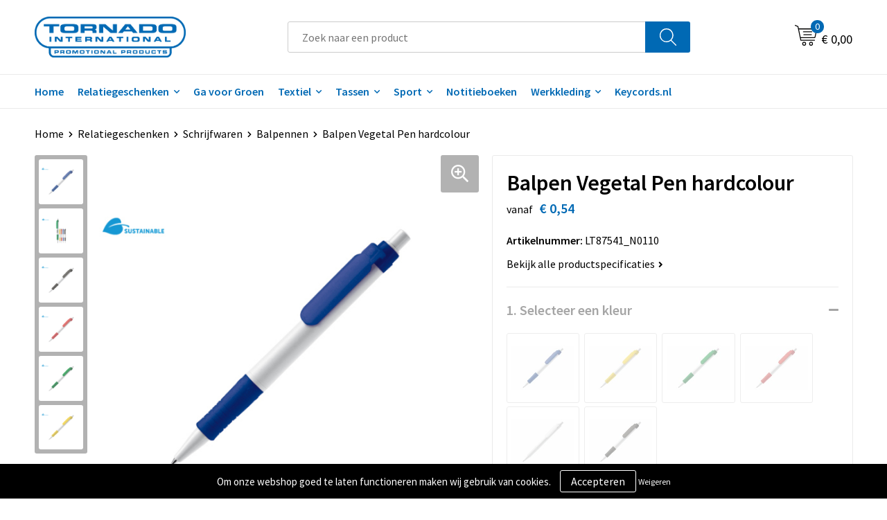

--- FILE ---
content_type: text/html; charset=UTF-8
request_url: https://www.tornado.nl/balpen-vegetal-pen-hardcolour-balpennen-schrijfwaren-relatiegeschenken
body_size: 28322
content:
<!DOCTYPE HTML>
<html lang="nl">
<head>
    <meta http-equiv="X-UA-Compatible" content="IE=Edge"/>
    <script type="text/javascript" nonce="Qe2+xUSm6obwPQG7IkOgISuyBCg=">
        var baseUrl = '';
        var permalink = 'balpen-vegetal-pen-hardcolour-balpennen-schrijfwaren-relatiegeschenken';
    </script>
    <meta http-equiv="Content-Type" content="text/html;charset=UTF-8" />
<meta name="robots" content="index, follow" />
<meta name="description" content="Hardcolour witte Vegetal balpen met gekleurde onderdelen. Gemaakt van PLA kunststof, wat een biologisch materiaal is. Dit betekend dat het een goede en duurzame keuze is als promotioneel artikel. De pen bevat een X20 vulling met blauw schrijvende inkt. Het bevat een drukmechaniek en is geproduceerd in Europa. Kleur combinaties voor deze pen zijn mogelijk vanaf 5.000 stuks." />
<meta property="og:type" content="product" />
<meta property="og:title" content="Balpen Vegetal Pen hardcolour" />
<meta property="og:description" content="Hardcolour witte Vegetal balpen met gekleurde onderdelen. Gemaakt van PLA kunststof, wat een biologisch materiaal is. Dit betekend dat het een goede en duurzame keuze is als promotioneel artikel. De pen bevat een X20 vulling met blauw schrijvende inkt. Het bevat een drukmechaniek en is geproduceerd in Europa. Kleur combinaties voor deze pen zijn mogelijk vanaf 5.000 stuks." />
<meta property="og:image" content="https://fef5c1f60bff157bfd51-1d2043887f30fc26a838f63fac86383c.ssl.cf1.rackcdn.com/2141d77bdabe550380884e08ed964d91d1a648af_600_600_fill.jpg" />
<meta property="og:url" content="https://www.tornado.nl/balpen-vegetal-pen-hardcolour-balpennen-schrijfwaren-relatiegeschenken" />
<meta name="viewport" content="width=device-width, initial-scale=1" />
<link rel="shortcut icon" type="image/x-icon" href="https://cms.tornado.nl/uploads/faviconFile-1442486580.ico" />
<link rel="canonical" href="https://www.tornado.nl/balpen-vegetal-pen-hardcolour-balpennen-schrijfwaren-relatiegeschenken" />
<link rel="stylesheet" type="text/css" href="/assets/15ae7fc8/css/style.css" />
<link rel="stylesheet" type="text/css" href="/uploads/css/installation.css" />
<link rel="stylesheet" type="text/css" href="/assets/4b9418a4/pager.css" />
<style type="text/css" media="screen">

        #configuration-placeholder-widget-693 a {
            
            color: #ffffff;
            
        }
        
</style>
<style type="text/css">

</style>
<script type="text/javascript" nonce="Qe2+xUSm6obwPQG7IkOgISuyBCg=">
// https://github.com/filamentgroup/loadCSS
    !function(e){"use strict"
    var n=function(n,t,o){function i(e){return f.body?e():void setTimeout(function(){i(e)})}var d,r,a,l,f=e.document,s=f.createElement("link"),u=o||"all"
    return t?d=t:(r=(f.body||f.getElementsByTagName("head")[0]).childNodes,d=r[r.length-1]),a=f.styleSheets,s.rel="stylesheet",s.href=n,s.media="only x",i(function(){d.parentNode.insertBefore(s,t?d:d.nextSibling)}),l=function(e){for(var n=s.href,t=a.length;t--;)if(a[t].href===n)return e()
    setTimeout(function(){l(e)})},s.addEventListener&&s.addEventListener("load",function(){this.media=u}),s.onloadcssdefined=l,l(function(){s.media!==u&&(s.media=u)}),s}
    "undefined"!=typeof exports?exports.loadCSS=n:e.loadCSS=n}("undefined"!=typeof global?global:this)
loadCSS("/assets/59283338/jquery-ui-1.8.21.custom.css");
loadCSS("/assets/45a91dcd/typeahead.css?v=20161031");
loadCSS("/assets/15ae7fc8/js/vendor/light-gallery/css/lightGallery.css");
loadCSS("/assets/b909a56a/css/screen.css");
if (document.cookie.indexOf('cookieControl') === -1) {
    console.log('Analytics disabled');
    window['ga-disable-UA-16340825-1'] = true;
    document.addEventListener('cookiesEnabled', function(){
        console.log('Cookies enabled, send pageview');
        window['ga-disable-UA-16340825-1'] = false;
        ga('send', 'pageview');
    });
}
(function(i,s,o,g,r,a,m){i['GoogleAnalyticsObject']=r;i[r]=i[r]||function(){
(i[r].q=i[r].q||[]).push(arguments)},i[r].l=1*new Date();a=s.createElement(o),
m=s.getElementsByTagName(o)[0];a.async=1;a.src=g;m.parentNode.insertBefore(a,m)
})(window,document,'script','//www.google-analytics.com/analytics.js','ga');
ga('create', 'UA-16340825-1', 'auto');

ga('send', 'pageview');
</script>
<title>Balpen Vegetal Pen hardcolour | Tornado International</title>
    <script src="https://kit.fontawesome.com/1a0abc1a17.js" crossorigin="anonymous"></script>
<link rel="preconnect" href="https://fonts.gstatic.com">
<link href="https://fonts.googleapis.com/css2?family=Source+Sans+Pro:ital,wght@0,300;0,400;0,600;0,700;1,300;1,400;1,600;1,700&display=swap" rel="stylesheet"></head>
<body lang="nl">
<div id="container" class="logged-out productSet productSet-201836 category-250069 rootCategory-250022">
    <header>
    <div id="placeholder-header-top-wrapper">
        <div class="row collapse">
            <div id="placeholder-header-top"><div id="configuration-placeholder-widget-687" data-loadbyajax="0" data-reloadbyajax="0" data-widgetid="19" class="widget widget-19 widget-duplicaat no-padding no-padding twelveColumnWidth" style=""><div class="clear"></div></div><!-- Time: 0.00036215782165527 --><div class="clear"></div></div>        </div>
    </div>

    <div id="placeholder-header-wrapper">
        <div class="row collapse">
            <div id="placeholder-header"><div id="configuration-placeholder-widget-688" data-loadbyajax="0" data-reloadbyajax="0" data-widgetid="19" class="widget widget-19 widget-duplicaat no-padding no-padding twelveColumnWidth" style=""><div id="configuration-placeholder-widget-644" data-loadbyajax="0" data-reloadbyajax="0" data-widgetid="12" class="widget widget-12 widget-afbeelding logo my-lg-3 mt-md-2 mt-sm-2 threeColumnWidth tabletSixColumnWidth mobileTwelveColumnWidth horizontal-margin" style=""><a href="/"><img style="" class="default-image" data-defaultimage="/uploads/editor/1640270170_tornado.png" src="/uploads/editor/1640270170_tornado.png" alt="Logo" /></a></div><!-- Time: 0.00021195411682129 --><div id="configuration-placeholder-widget-806" data-loadbyajax="0" data-reloadbyajax="0" data-widgetid="9" class="widget widget-9 widget-filter searchbar my-lg-3 my-md-2 my-sm-2 sixColumnWidth mobileTwelveColumnWidth horizontal-margin" style=""><form id="filter-form-static-177000700890265" onsubmit="return false;" action="https://www.tornado.nl/site/searchCategory" method="GET"><script type="text/javascript" nonce="Qe2+xUSm6obwPQG7IkOgISuyBCg=">
    var categoriesLanguage = 'nl';
    var categoriesUrl = '/categories.json';
</script>
<input autocomplete="off" placeholder="Zoek naar een product" type="text"
       value="" name="FilterForm[name]" id="typeahead"/>
<a href="javascript:void(0);" class="search-submit-link" onclick="$(this).closest('form').find('input[type=text]').trigger('submit');">
    <span style="display:none;"></span>
</a></form></div><!-- Time: 0.0060610771179199 --><div id="configuration-placeholder-widget-810" data-loadbyajax="0" data-reloadbyajax="0" data-widgetid="8" class="widget widget-8 widget-winkelwagen offer my-lg-3 mt-md-2 mt-sm-2 horizontal-margin" style=""><div class="cartDialog" id="shopping-cart-dialog-810">
<p class="row">Het product is aan de winkelmand toegevoegd</p></div><div class="shoppingCart item-0">
    <a>
    <div class="cart-icon">
        <svg id="Layer_1" data-name="Layer 1" xmlns="http://www.w3.org/2000/svg" viewBox="0 0 23.7383 32.5586">
            <defs><style>.cls-1 {fill: none;}</style></defs>
            <rect class="cls-1" x="15.5752" y="11.6841" width="4.2832" height="9.1899" />
            <rect class="cls-1" x="9.4658" y="11.6841" width="4.8594" height="9.1899" />
            <rect class="cls-1" x="3.7969" y="11.6841" width="4.4189" height="9.1899" />
            <path class="cls-1" d="M1.5,31.0234l20.7031.0352.0352-29.5239L1.5,1.5ZM14.7988,25.1H3.1724a.625.625,0,1,1,0-1.25H14.7988a.625.625,0,0,1,0,1.25Zm3.6817,1.24a.625.625,0,0,1,0,1.25H3.2549a.625.625,0,1,1,0-1.25Zm1.6465,3.5235H3.2549a.625.625,0,0,1,0-1.25H20.127a.625.625,0,0,1,0,1.25ZM14.95,2.873h5.5625a.625.625,0,0,1,0,1.25H14.95a.625.625,0,0,1,0-1.25Zm0,2.1763h5.5625a.625.625,0,0,1,0,1.25H14.95a.625.625,0,0,1,0-1.25Zm0,2.5815h5.5625a.625.625,0,0,1,0,1.25H14.95a.625.625,0,0,1,0-1.25ZM3.1724,2.873h5.563a.625.625,0,0,1,0,1.25H3.1724a.625.625,0,0,1,0-1.25Zm0,2.1763h5.563a.625.625,0,0,1,0,1.25H3.1724a.625.625,0,0,1,0-1.25Zm0,2.5815h5.563a.625.625,0,1,1,0,1.25H3.1724a.625.625,0,0,1,0-1.25Zm-.6255,3.4283a.625.625,0,0,1,.625-.625H20.4834a.6253.6253,0,0,1,.625.625v10.44a.6256.6256,0,0,1-.625.625H3.1719a.6253.6253,0,0,1-.625-.625Z" transform="translate(0 0)" />
            <path d="M22.2031,0H1.3584A1.3625,1.3625,0,0,0,0,1.3584v29.665a1.5366,1.5366,0,0,0,1.5347,1.5352H22.2031a1.5367,1.5367,0,0,0,1.5352-1.5352V1.5347A1.5366,1.5366,0,0,0,22.2031,0Zm0,31.0586L1.5,31.0234V1.5l20.7383.0347Z" transform="translate(0 0)" />
            <path d="M3.1719,22.124H20.4834a.6256.6256,0,0,0,.625-.625v-10.44a.6253.6253,0,0,0-.625-.625H3.1719a.625.625,0,0,0-.625.625v10.44A.6253.6253,0,0,0,3.1719,22.124Zm6.2939-1.25v-9.19h4.8594v9.19Zm10.3926,0H15.5752v-9.19h4.2832Zm-16.0615-9.19H8.2158v9.19H3.7969Z" transform="translate(0 0)" />
            <path d="M14.7988,23.85H3.1724a.625.625,0,1,0,0,1.25H14.7988a.625.625,0,0,0,0-1.25Z" transform="translate(0 0)" />
            <path d="M2.63,26.9648a.6252.6252,0,0,0,.625.625H18.4805a.625.625,0,0,0,0-1.25H3.2549A.6253.6253,0,0,0,2.63,26.9648Z" transform="translate(0 0)" />
            <path d="M20.127,28.6133H3.2549a.625.625,0,0,0,0,1.25H20.127a.625.625,0,0,0,0-1.25Z" transform="translate(0 0)" />
            <path d="M3.1724,4.123h5.563a.625.625,0,0,0,0-1.25H3.1724a.625.625,0,0,0,0,1.25Z" transform="translate(0 0)" />
            <path d="M14.95,4.123h5.5625a.625.625,0,0,0,0-1.25H14.95a.625.625,0,0,0,0,1.25Z" transform="translate(0 0)" />
            <path d="M14.95,6.2993h5.5625a.625.625,0,0,0,0-1.25H14.95a.625.625,0,0,0,0,1.25Z" transform="translate(0 0)" />
            <path d="M14.95,8.8808h5.5625a.625.625,0,0,0,0-1.25H14.95a.625.625,0,0,0,0,1.25Z" transform="translate(0 0)" />
            <path d="M3.1724,6.2993h5.563a.625.625,0,0,0,0-1.25H3.1724a.625.625,0,0,0,0,1.25Z" transform="translate(0 0)" />
            <path d="M3.1724,8.8808h5.563a.625.625,0,1,0,0-1.25H3.1724a.625.625,0,0,0,0,1.25Z" transform="translate(0 0)" />
        </svg>
        <span class="item-count">0</span>
    </div>
    <span>Op aanvraag</span>
    </a>
    <div class="shopping-cart-detail">
        <div class="shopping-cart" id="shopping-cart-810-1770007008">
<div class="">
<span class="empty">De offertemand is leeg!</span></div><div class="keys" style="display:none" title="/balpen-vegetal-pen-hardcolour-balpennen-schrijfwaren-relatiegeschenken"></div>
</div>
<div class="cartfooter">
    <a class="button" href="/offerRequest">Naar offertemand</a>
</div>

    </div>
</div>
</div><!-- Time: 0.0045270919799805 --><div id="configuration-placeholder-widget-809" data-loadbyajax="0" data-reloadbyajax="0" data-widgetid="8" class="widget widget-8 widget-winkelwagen cart my-lg-3 mt-md-2 mt-sm-2 oneColumnWidth horizontal-margin" style=""><div class="cartDialog" id="shopping-cart-dialog-809">
<p class="row">Het product is aan de winkelmand toegevoegd</p></div><div class="cart shoppingCart item-0">
    <a>
    <div class="cart-icon">
        <svg id="Layer_1" data-name="Layer 1" xmlns="http://www.w3.org/2000/svg" viewBox="0 0 37.9289 35.0701">
            <defs><style>.cls-1 {fill: none;}</style></defs>
            <path class="cls-1" d="M15.95,30.01a1.78,1.78,0,1,0,1.78,1.78A1.7826,1.7826,0,0,0,15.95,30.01Z" transform="translate(0.0001 -0.0002)" />
            <path class="cls-1" d="M27.74,30.01A1.78,1.78,0,1,0,29.52,31.79,1.7825,1.7825,0,0,0,27.74,30.01Z" transform="translate(0.0001 -0.0002)" />
            <path class="cls-1" d="M35.8994,7.48H7.1218L9.9492,20.79h23.375a.5245.5245,0,0,0,.5137-.41L36.416,8.1255a.5153.5153,0,0,0,.0127-.1143.53.53,0,0,0-.5293-.5312ZM28.28,17.26H15.39a.75.75,0,1,1,0-1.5H28.28a.75.75,0,1,1,0,1.5Zm.71-4.87H14.6a.75.75,0,0,1,0-1.5H28.99a.75.75,0,0,1,0,1.5Z" transform="translate(0.0001 -0.0002)" />
            <path d="M37.3359,6.5757A2.0178,2.0178,0,0,0,35.9,5.98H6.8032l-.73-3.4366a.75.75,0,0,0-.44-.5336L1.0435.06A.75.75,0,1,0,.4565,1.44L4.688,3.2378l3.8844,18.29L8.57,21.54a.7394.7394,0,0,0,.071.31l.8953,4.2157a.7508.7508,0,0,0,.7339.5947H33.65a.75.75,0,0,0,0-1.5H10.8774l-.61-2.87h23.06a2.0331,2.0331,0,0,0,1.9766-1.5957l2.5791-12.26a2.0313,2.0313,0,0,0-.5479-1.8589Zm-.92,1.55L33.8379,20.38a.5245.5245,0,0,1-.5137.41H9.9492L7.1218,7.48H35.8994a.53.53,0,0,1,.5293.5312A.5153.5153,0,0,1,36.416,8.1255Z" transform="translate(0.0001 -0.0002)" />
            <path d="M28.99,10.89H14.6a.75.75,0,0,0,0,1.5H28.99a.75.75,0,0,0,0-1.5Z" transform="translate(0.0001 -0.0002)" />
            <path d="M28.28,15.76H15.39a.75.75,0,1,0,0,1.5H28.28a.75.75,0,1,0,0-1.5Z" transform="translate(0.0001 -0.0002)" />
            <path d="M15.95,28.51a3.28,3.28,0,1,0,3.28,3.28A3.2841,3.2841,0,0,0,15.95,28.51Zm0,5.0605a1.78,1.78,0,1,1,1.78-1.78A1.7826,1.7826,0,0,1,15.95,33.57Z" transform="translate(0.0001 -0.0002)" />
            <path d="M27.74,28.51A3.28,3.28,0,1,0,31.02,31.79,3.2841,3.2841,0,0,0,27.74,28.51Zm0,5.0605A1.78,1.78,0,1,1,29.52,31.79,1.7825,1.7825,0,0,1,27.74,33.57Z" transform="translate(0.0001 -0.0002)" />
        </svg>
        <span class="item-count">0</span>
    </div>
    <span>€ 0,00</span>
    </a>
    <div class="shopping-cart-detail">
        <div class="shopping-cart" id="shopping-cart-809-1770007008">
<div class="">
<span class="empty">De winkelwagen is leeg!</span></div><div class="keys" style="display:none" title="/balpen-vegetal-pen-hardcolour-balpennen-schrijfwaren-relatiegeschenken"></div>
</div>
<div class="cartfooter">
    <div class="carttotal">
        <strong>Subtotaal:</strong>
         <span class="subtotal">€ 0,00</span>
    </div>
    <a class="button" href="/checkout">Naar winkelwagen</a>
</div>

    </div>
</div></div><!-- Time: 0.0027420520782471 --><div id="configuration-placeholder-widget-812" data-loadbyajax="0" data-reloadbyajax="0" data-widgetid="7" class="widget widget-7 widget-menu no-padding no-padding hide-for-large-up" style=""><div class="mobile-menu">

    <nav class="nav-bar">
        <section class="menu-toggle">
            <a><img class="open" src="https://57e5f77c3915c5107909-3850d28ea2ad19caadcd47824dc23575.ssl.cf1.rackcdn.com/1598451392_menubar.png" alt="Streepjes" /></a>
            <a><img class="close" src="https://57e5f77c3915c5107909-3850d28ea2ad19caadcd47824dc23575.ssl.cf1.rackcdn.com/1598451414_crossbar.png" alt="Kruisje" /></a>
        </section>

        <section class="logo">
            <span>Tornado International </span>
        </section>

        <section class="small-menu">
            <a href='tel:0297 32 51 68'><i class="fas fa-phone-alt"></i></a>
            <a href='mailto:info@tornado.nl'><i class="fas fa-envelope"></i></a>
        </section>
    </nav>

    <aside class="nav-bar-menu">
        <ul class="custom no-images" id="yw2">
<li class="custom-item item-0 url resource-353967" data-cachedresource="menu-353967" data-menutype="url"><a target="_self" href="/#">Home</a></li>
<li data-permalink="relatiegeschenken" data-isoutlet="" data-cachedresource="menu-353975" class="custom-item item-1 category resource-353975 children" title="Relatiegeschenken" data-menutype="category"><a href="https://www.tornado.nl/relatiegeschenken">Relatiegeschenken</a>
<ul>
<li data-permalink="aanstekers-relatiegeschenken" data-isoutlet="" data-cachedresource="category-250103" class="item-0 resource-250103 category-item" title="Aanstekers"><a href="https://www.tornado.nl/aanstekers-relatiegeschenken">Aanstekers</a></li>
<li data-permalink="anti-stress-relatiegeschenken" data-isoutlet="" data-cachedresource="category-250152" class="item-1 resource-250152 category-item" title="Anti-stress"><a href="https://www.tornado.nl/anti-stress-relatiegeschenken">Anti-stress</a></li>
<li data-permalink="bidons-en-drinkflessen-relatiegeschenken" data-isoutlet="" data-cachedresource="category-250288" class="item-2 resource-250288 category-item" title="Bidons en drinkflessen"><a href="https://www.tornado.nl/bidons-en-drinkflessen-relatiegeschenken">Bidons en drinkflessen</a></li>
<li data-permalink="elektronica-gadgets-en-usb-relatiegeschenken" data-isoutlet="" data-cachedresource="category-250026" class="item-3 resource-250026 category-item" title="Elektronica, Gadgets en USB"><a href="https://www.tornado.nl/elektronica-gadgets-en-usb-relatiegeschenken">Elektronica, Gadgets en USB</a></li>
<li data-permalink="feestartikelen-relatiegeschenken" data-isoutlet="" data-cachedresource="category-250178" class="item-4 resource-250178 category-item" title="Feestartikelen"><a href="https://www.tornado.nl/feestartikelen-relatiegeschenken">Feestartikelen</a></li>
<li data-permalink="huis-tuin-en-keuken-relatiegeschenken" data-isoutlet="" data-cachedresource="category-250121" class="item-5 resource-250121 category-item" title="Huis, Tuin en Keuken"><a href="https://www.tornado.nl/huis-tuin-en-keuken-relatiegeschenken">Huis, Tuin en Keuken</a></li>
<li data-permalink="kantoor-en-zakelijk-relatiegeschenken" data-isoutlet="" data-cachedresource="category-250023" class="item-6 resource-250023 category-item" title="Kantoor en Zakelijk"><a href="https://www.tornado.nl/kantoor-en-zakelijk-relatiegeschenken">Kantoor en Zakelijk</a></li>
<li data-permalink="kinderen-peuters-en-babys-relatiegeschenken" data-isoutlet="" data-cachedresource="category-250144" class="item-7 resource-250144 category-item" title="Kinderen, Peuters en Baby&#039;s"><a href="https://www.tornado.nl/kinderen-peuters-en-babys-relatiegeschenken">Kinderen, Peuters en Baby's</a></li>
<li data-permalink="klokken-horloges-en-weerstations-relatiegeschenken" data-isoutlet="" data-cachedresource="category-250304" class="item-8 resource-250304 category-item" title="Klokken, horloges en weerstations"><a href="https://www.tornado.nl/klokken-horloges-en-weerstations-relatiegeschenken">Klokken, horloges en weerstations</a></li>
<li data-permalink="lampen-en-gereedschap-relatiegeschenken" data-isoutlet="" data-cachedresource="category-250222" class="item-9 resource-250222 category-item" title="Lampen en Gereedschap"><a href="https://www.tornado.nl/lampen-en-gereedschap-relatiegeschenken">Lampen en Gereedschap</a></li>
<li data-permalink="levensmiddelen-relatiegeschenken" data-isoutlet="" data-cachedresource="category-250093" class="item-10 resource-250093 category-item" title="Levensmiddelen"><a href="https://www.tornado.nl/levensmiddelen-relatiegeschenken">Levensmiddelen</a></li>
<li data-permalink="paraplus-relatiegeschenken" data-isoutlet="" data-cachedresource="category-250199" class="item-11 resource-250199 category-item" title="Paraplu&#039;s"><a href="https://www.tornado.nl/paraplus-relatiegeschenken">Paraplu's</a></li>
<li data-permalink="persoonlijke-verzorging-relatiegeschenken" data-isoutlet="" data-cachedresource="category-250046" class="item-12 resource-250046 category-item" title="Persoonlijke verzorging"><a href="https://www.tornado.nl/persoonlijke-verzorging-relatiegeschenken">Persoonlijke verzorging</a></li>
<li data-permalink="powerbanks-relatiegeschenken" data-isoutlet="" data-cachedresource="category-250272" class="item-13 resource-250272 category-item" title="Powerbanks"><a href="https://www.tornado.nl/powerbanks-relatiegeschenken">Powerbanks</a></li>
<li data-permalink="reisbenodigdheden-relatiegeschenken" data-isoutlet="" data-cachedresource="category-250169" class="item-14 resource-250169 category-item" title="Reisbenodigdheden"><a href="https://www.tornado.nl/reisbenodigdheden-relatiegeschenken">Reisbenodigdheden</a></li>
<li data-permalink="reizen-en-outdoor-relatiegeschenken" data-isoutlet="" data-cachedresource="category-229255" class="item-15 resource-229255 category-item" title="Reizen en Outdoor"><a href="https://www.tornado.nl/reizen-en-outdoor-relatiegeschenken">Reizen en Outdoor</a></li>
<li data-permalink="schrijfwaren-relatiegeschenken" data-isoutlet="" data-cachedresource="category-250068" class="item-16 resource-250068 category-item" title="Schrijfwaren"><a href="https://www.tornado.nl/schrijfwaren-relatiegeschenken">Schrijfwaren</a></li>
<li data-permalink="sinterklaas-relatiegeschenken" data-isoutlet="" data-cachedresource="category-250556" class="item-17 resource-250556 category-item" title="Sinterklaas"><a href="https://www.tornado.nl/sinterklaas-relatiegeschenken">Sinterklaas</a></li>
<li data-permalink="sleutelhangers-en-lanyards-relatiegeschenken" data-isoutlet="" data-cachedresource="category-250118" class="item-18 resource-250118 category-item" title="Sleutelhangers en Lanyards"><a href="https://www.tornado.nl/sleutelhangers-en-lanyards-relatiegeschenken">Sleutelhangers en Lanyards</a></li>
<li data-permalink="snoepgoed-relatiegeschenken" data-isoutlet="" data-cachedresource="category-250043" class="item-19 resource-250043 category-item" title="Snoepgoed"><a href="https://www.tornado.nl/snoepgoed-relatiegeschenken">Snoepgoed</a></li>
<li data-permalink="spellen-voor-binnen-en-buiten-relatiegeschenken" data-isoutlet="" data-cachedresource="category-250115" class="item-20 resource-250115 category-item" title="Spellen voor binnen en buiten"><a href="https://www.tornado.nl/spellen-voor-binnen-en-buiten-relatiegeschenken">Spellen voor binnen en buiten</a></li>
<li data-permalink="sport-relatiegeschenken" data-isoutlet="" data-cachedresource="category-250041" class="item-21 resource-250041 category-item" title="Sport"><a href="https://www.tornado.nl/sport-relatiegeschenken">Sport</a></li>
<li data-permalink="veiligheid-auto-en-fiets-relatiegeschenken" data-isoutlet="" data-cachedresource="category-250100" class="item-22 resource-250100 category-item" title="Veiligheid, Auto en Fiets"><a href="https://www.tornado.nl/veiligheid-auto-en-fiets-relatiegeschenken">Veiligheid, Auto en Fiets</a></li>
<li data-permalink="vrije-tijd-en-strand-relatiegeschenken" data-isoutlet="" data-cachedresource="category-250133" class="item-23 resource-250133 category-item" title="Vrije tijd en Strand"><a href="https://www.tornado.nl/vrije-tijd-en-strand-relatiegeschenken">Vrije tijd en Strand</a></li>
<li data-permalink="waterflesjes-relatiegeschenken" data-isoutlet="" data-cachedresource="category-250056" class="item-24 resource-250056 category-item" title="Waterflesjes"><a href="https://www.tornado.nl/waterflesjes-relatiegeschenken">Waterflesjes</a></li>
<li data-permalink="themapakketten-relatiegeschenken" data-isoutlet="" data-cachedresource="category-346121" class="item-25 resource-346121 category-item" title="Themapakketten"><a href="https://www.tornado.nl/themapakketten-relatiegeschenken">Themapakketten</a></li>
</ul>
</li>
<li class="custom-item item-2 category resource-353968" data-cachedresource="menu-353968" data-menutype="category"><span>Ga voor Groen</span></li>
<li data-permalink="textiel" data-isoutlet="" data-cachedresource="menu-353976" class="custom-item item-3 category resource-353976 children" title="Textiel" data-menutype="category"><a href="https://www.tornado.nl/textiel">Textiel</a>
<ul>
<li data-permalink="badtextiel-en-douche-textiel" data-isoutlet="" data-cachedresource="category-250308" class="item-0 resource-250308 category-item" title="Badtextiel en Douche"><a href="https://www.tornado.nl/badtextiel-en-douche-textiel">Badtextiel en Douche</a></li>
<li data-permalink="sport-textiel" data-isoutlet="" data-cachedresource="category-250284" class="item-1 resource-250284 category-item" title="Sport"><a href="https://www.tornado.nl/sport-textiel">Sport</a></li>
<li data-permalink="werkkleding-textiel" data-isoutlet="" data-cachedresource="category-250358" class="item-2 resource-250358 category-item" title="Werkkleding"><a href="https://www.tornado.nl/werkkleding-textiel">Werkkleding</a></li>
<li data-permalink="bodywarmers-textiel" data-isoutlet="" data-cachedresource="category-250518" class="item-3 resource-250518 category-item" title="Bodywarmers"><a href="https://www.tornado.nl/bodywarmers-textiel">Bodywarmers</a></li>
<li data-permalink="broeken-en-rokken-textiel" data-isoutlet="" data-cachedresource="category-250734" class="item-4 resource-250734 category-item" title="Broeken en Rokken"><a href="https://www.tornado.nl/broeken-en-rokken-textiel">Broeken en Rokken</a></li>
<li data-permalink="caps-hoeden-en-mutsen-textiel" data-isoutlet="" data-cachedresource="category-250065" class="item-5 resource-250065 category-item" title="Caps, Hoeden en Mutsen"><a href="https://www.tornado.nl/caps-hoeden-en-mutsen-textiel">Caps, Hoeden en Mutsen</a></li>
<li data-permalink="dekens-fleecedekens-en-kussens-textiel" data-isoutlet="" data-cachedresource="category-250340" class="item-6 resource-250340 category-item" title="Dekens, Fleecedekens en Kussens"><a href="https://www.tornado.nl/dekens-fleecedekens-en-kussens-textiel">Dekens, Fleecedekens en Kussens</a></li>
<li data-permalink="handschoenen-en-sjaals-textiel" data-isoutlet="" data-cachedresource="category-250078" class="item-7 resource-250078 category-item" title="Handschoenen en Sjaals"><a href="https://www.tornado.nl/handschoenen-en-sjaals-textiel">Handschoenen en Sjaals</a></li>
<li data-permalink="jassen-textiel" data-isoutlet="" data-cachedresource="category-250039" class="item-8 resource-250039 category-item" title="Jassen"><a href="https://www.tornado.nl/jassen-textiel">Jassen</a></li>
<li data-permalink="kledingaccessoires-textiel" data-isoutlet="" data-cachedresource="category-250137" class="item-9 resource-250137 category-item" title="Kledingaccessoires"><a href="https://www.tornado.nl/kledingaccessoires-textiel">Kledingaccessoires</a></li>
<li data-permalink="peuters-en-babys-textiel" data-isoutlet="" data-cachedresource="category-250559" class="item-10 resource-250559 category-item" title="Peuters en Baby&#039;s"><a href="https://www.tornado.nl/peuters-en-babys-textiel">Peuters en Baby's</a></li>
<li data-permalink="polos-textiel" data-isoutlet="" data-cachedresource="category-250496" class="item-11 resource-250496 category-item" title="Polo&#039;s"><a href="https://www.tornado.nl/polos-textiel">Polo's</a></li>
<li data-permalink="regenkleding-textiel" data-isoutlet="" data-cachedresource="category-250332" class="item-12 resource-250332 category-item" title="Regenkleding"><a href="https://www.tornado.nl/regenkleding-textiel">Regenkleding</a></li>
<li data-permalink="sweaters-textiel" data-isoutlet="" data-cachedresource="category-250515" class="item-13 resource-250515 category-item" title="Sweaters"><a href="https://www.tornado.nl/sweaters-textiel">Sweaters</a></li>
<li data-permalink="t-shirts-bedrukken-textiel" data-isoutlet="" data-cachedresource="category-250031" class="item-14 resource-250031 category-item" title="T-Shirts bedrukken"><a href="https://www.tornado.nl/t-shirts-bedrukken-textiel">T-Shirts bedrukken</a></li>
<li data-permalink="vesten-textiel" data-isoutlet="" data-cachedresource="category-250037" class="item-15 resource-250037 category-item" title="Vesten"><a href="https://www.tornado.nl/vesten-textiel">Vesten</a></li>
<li data-permalink="ondergoed-sokken-en-nachtkleding-textiel" data-isoutlet="" data-cachedresource="category-346231" class="item-16 resource-346231 category-item" title="Ondergoed, Sokken en Nachtkleding"><a href="https://www.tornado.nl/ondergoed-sokken-en-nachtkleding-textiel">Ondergoed, Sokken en Nachtkleding</a></li>
<li data-permalink="overhemden-textiel" data-isoutlet="" data-cachedresource="category-364501" class="item-17 resource-364501 category-item" title="Overhemden"><a href="https://www.tornado.nl/overhemden-textiel">Overhemden</a></li>
</ul>
</li>
<li data-permalink="tassen" data-isoutlet="" data-cachedresource="menu-353981" class="custom-item item-4 category resource-353981 children" title="Tassen" data-menutype="category"><a href="https://www.tornado.nl/tassen">Tassen</a>
<ul>
<li data-permalink="crossbody-tassen-tassen" data-isoutlet="" data-cachedresource="category-365267" class="item-0 resource-365267 category-item" title="Crossbody tassen"><a href="https://www.tornado.nl/crossbody-tassen-tassen">Crossbody tassen</a></li>
<li data-permalink="lunchtassen-tassen" data-isoutlet="" data-cachedresource="category-354867" class="item-1 resource-354867 category-item" title="Lunchtassen"><a href="https://www.tornado.nl/lunchtassen-tassen">Lunchtassen</a></li>
<li data-permalink="opbergtassen-tassen" data-isoutlet="" data-cachedresource="category-354769" class="item-2 resource-354769 category-item" title="Opbergtassen"><a href="https://www.tornado.nl/opbergtassen-tassen">Opbergtassen</a></li>
<li data-permalink="boodschappentassen-tassen" data-isoutlet="" data-cachedresource="category-338806" class="item-3 resource-338806 category-item" title="Boodschappentassen"><a href="https://www.tornado.nl/boodschappentassen-tassen">Boodschappentassen</a></li>
<li data-permalink="documententassen-tassen" data-isoutlet="" data-cachedresource="category-250045" class="item-4 resource-250045 category-item" title="Documententassen"><a href="https://www.tornado.nl/documententassen-tassen">Documententassen</a></li>
<li data-permalink="heuptassen-tassen" data-isoutlet="" data-cachedresource="category-250195" class="item-5 resource-250195 category-item" title="Heuptassen"><a href="https://www.tornado.nl/heuptassen-tassen">Heuptassen</a></li>
<li data-permalink="jute-tassen-tassen" data-isoutlet="" data-cachedresource="category-250374" class="item-6 resource-250374 category-item" title="Jute tassen"><a href="https://www.tornado.nl/jute-tassen-tassen">Jute tassen</a></li>
<li data-permalink="linnen-draagtassen-tassen" data-isoutlet="" data-cachedresource="category-250330" class="item-7 resource-250330 category-item" title="Linnen draagtassen"><a href="https://www.tornado.nl/linnen-draagtassen-tassen">Linnen draagtassen</a></li>
<li data-permalink="koeltassen-en-koelboxen-tassen" data-isoutlet="" data-cachedresource="category-250193" class="item-8 resource-250193 category-item" title="Koeltassen en Koelboxen"><a href="https://www.tornado.nl/koeltassen-en-koelboxen-tassen">Koeltassen en Koelboxen</a></li>
<li data-permalink="koffers-en-trolleys-tassen" data-isoutlet="" data-cachedresource="category-250034" class="item-9 resource-250034 category-item" title="Koffers en Trolleys"><a href="https://www.tornado.nl/koffers-en-trolleys-tassen">Koffers en Trolleys</a></li>
<li data-permalink="laptop-en-tablet-tassen-tassen" data-isoutlet="" data-cachedresource="category-250248" class="item-10 resource-250248 category-item" title="Laptop en Tablet tassen"><a href="https://www.tornado.nl/laptop-en-tablet-tassen-tassen">Laptop en Tablet tassen</a></li>
<li data-permalink="opvouwbare-tassen-tassen" data-isoutlet="" data-cachedresource="category-250353" class="item-11 resource-250353 category-item" title="Opvouwbare tassen"><a href="https://www.tornado.nl/opvouwbare-tassen-tassen">Opvouwbare tassen</a></li>
<li data-permalink="papieren-tassen-tassen" data-isoutlet="" data-cachedresource="category-250182" class="item-12 resource-250182 category-item" title="Papieren tassen"><a href="https://www.tornado.nl/papieren-tassen-tassen">Papieren tassen</a></li>
<li data-permalink="promo-rugzakjes-tassen" data-isoutlet="" data-cachedresource="category-250098" class="item-13 resource-250098 category-item" title="Promo rugzakjes"><a href="https://www.tornado.nl/promo-rugzakjes-tassen">Promo rugzakjes</a></li>
<li data-permalink="rugzakken-tassen" data-isoutlet="" data-cachedresource="category-250097" class="item-14 resource-250097 category-item" title="Rugzakken"><a href="https://www.tornado.nl/rugzakken-tassen">Rugzakken</a></li>
<li data-permalink="schoudertassen-tassen" data-isoutlet="" data-cachedresource="category-250099" class="item-15 resource-250099 category-item" title="Schoudertassen"><a href="https://www.tornado.nl/schoudertassen-tassen">Schoudertassen</a></li>
<li data-permalink="sporttassen-tassen" data-isoutlet="" data-cachedresource="category-250198" class="item-16 resource-250198 category-item" title="Sporttassen"><a href="https://www.tornado.nl/sporttassen-tassen">Sporttassen</a></li>
<li data-permalink="strandtassen-tassen" data-isoutlet="" data-cachedresource="category-250312" class="item-17 resource-250312 category-item" title="Strandtassen"><a href="https://www.tornado.nl/strandtassen-tassen">Strandtassen</a></li>
<li data-permalink="toilettassen-tassen" data-isoutlet="" data-cachedresource="category-250204" class="item-18 resource-250204 category-item" title="Toilettassen"><a href="https://www.tornado.nl/toilettassen-tassen">Toilettassen</a></li>
<li data-permalink="waterbestendige-tassen-tassen" data-isoutlet="" data-cachedresource="category-250679" class="item-19 resource-250679 category-item" title="Waterbestendige tassen"><a href="https://www.tornado.nl/waterbestendige-tassen-tassen">Waterbestendige tassen</a></li>
<li data-permalink="accessoires-voor-tassen-tassen" data-isoutlet="" data-cachedresource="category-321597" class="item-20 resource-321597 category-item" title="Accessoires voor tassen"><a href="https://www.tornado.nl/accessoires-voor-tassen-tassen">Accessoires voor tassen</a></li>
<li data-permalink="schoenentassen-tassen" data-isoutlet="" data-cachedresource="category-322347" class="item-21 resource-322347 category-item" title="Schoenentassen"><a href="https://www.tornado.nl/schoenentassen-tassen">Schoenentassen</a></li>
<li data-permalink="golftassen-tassen" data-isoutlet="" data-cachedresource="category-339007" class="item-22 resource-339007 category-item" title="Golftassen"><a href="https://www.tornado.nl/golftassen-tassen">Golftassen</a></li>
<li data-permalink="matrozentassen-tassen" data-isoutlet="" data-cachedresource="category-340399" class="item-23 resource-340399 category-item" title="Matrozentassen"><a href="https://www.tornado.nl/matrozentassen-tassen">Matrozentassen</a></li>
<li data-permalink="collegetassen-tassen" data-isoutlet="" data-cachedresource="category-368773" class="item-24 resource-368773 category-item" title="Collegetassen"><a href="https://www.tornado.nl/collegetassen-tassen">Collegetassen</a></li>
<li data-permalink="draagtassen-tassen" data-isoutlet="" data-cachedresource="category-354712" class="item-25 resource-354712 category-item" title="Draagtassen"><a href="https://www.tornado.nl/draagtassen-tassen">Draagtassen</a></li>
<li data-permalink="promotietassen-tassen" data-isoutlet="" data-cachedresource="category-340397" class="item-26 resource-340397 category-item" title="Promotietassen"><a href="https://www.tornado.nl/promotietassen-tassen">Promotietassen</a></li>
<li data-permalink="duffeltassen-tassen" data-isoutlet="" data-cachedresource="category-340406" class="item-27 resource-340406 category-item" title="Duffeltassen"><a href="https://www.tornado.nl/duffeltassen-tassen">Duffeltassen</a></li>
<li data-permalink="fietstassen-tassen" data-isoutlet="" data-cachedresource="category-340405" class="item-28 resource-340405 category-item" title="Fietstassen"><a href="https://www.tornado.nl/fietstassen-tassen">Fietstassen</a></li>
<li data-permalink="reistassen-tassen" data-isoutlet="" data-cachedresource="category-340402" class="item-29 resource-340402 category-item" title="Reistassen"><a href="https://www.tornado.nl/reistassen-tassen">Reistassen</a></li>
</ul>
</li>
<li data-permalink="sport-relatiegeschenken" data-isoutlet="" data-cachedresource="menu-353982" class="custom-item item-5 category resource-353982 children" title="Sport" data-menutype="category"><a href="https://www.tornado.nl/sport-relatiegeschenken">Sport</a>
<ul>
<li data-permalink="zweetbandjes-sport-relatiegeschenken" data-isoutlet="" data-cachedresource="category-250042" class="item-0 resource-250042 category-item" title="Zweetbandjes"><a href="https://www.tornado.nl/zweetbandjes-sport-relatiegeschenken">Zweetbandjes</a></li>
<li data-permalink="hardloopetuis-en-gordels-sport-relatiegeschenken" data-isoutlet="" data-cachedresource="category-250730" class="item-1 resource-250730 category-item" title="Hardloopetuis en gordels"><a href="https://www.tornado.nl/hardloopetuis-en-gordels-sport-relatiegeschenken">Hardloopetuis en gordels</a></li>
<li data-permalink="stopwatches-sport-relatiegeschenken" data-isoutlet="" data-cachedresource="category-250696" class="item-2 resource-250696 category-item" title="Stopwatches"><a href="https://www.tornado.nl/stopwatches-sport-relatiegeschenken">Stopwatches</a></li>
<li data-permalink="fitnessmaterialen-sport-relatiegeschenken" data-isoutlet="" data-cachedresource="category-250663" class="item-3 resource-250663 category-item" title="Fitnessmaterialen"><a href="https://www.tornado.nl/fitnessmaterialen-sport-relatiegeschenken">Fitnessmaterialen</a></li>
<li data-permalink="nordic-walking-sport-relatiegeschenken" data-isoutlet="" data-cachedresource="category-250506" class="item-4 resource-250506 category-item" title="Nordic walking"><a href="https://www.tornado.nl/nordic-walking-sport-relatiegeschenken">Nordic walking</a></li>
<li data-permalink="sportarmbanden-sport-relatiegeschenken" data-isoutlet="" data-cachedresource="category-250399" class="item-5 resource-250399 category-item" title="Sportarmbanden"><a href="https://www.tornado.nl/sportarmbanden-sport-relatiegeschenken">Sportarmbanden</a></li>
<li data-permalink="stappentellers-sport-relatiegeschenken" data-isoutlet="" data-cachedresource="category-250373" class="item-6 resource-250373 category-item" title="Stappentellers"><a href="https://www.tornado.nl/stappentellers-sport-relatiegeschenken">Stappentellers</a></li>
<li data-permalink="ski-accessoires-sport-relatiegeschenken" data-isoutlet="" data-cachedresource="category-397004" class="item-7 resource-397004 category-item" title="Ski-accessoires"><a href="https://www.tornado.nl/ski-accessoires-sport-relatiegeschenken">Ski-accessoires</a></li>
</ul>
</li>
<li class="custom-item item-6 category resource-354067" data-cachedresource="menu-354067" data-menutype="category"><a target="_self" href="https://www.tornado.nl/notitieboeken-en-schriften-kantoor-en-zakelijk-relatiegeschenken">Notitieboeken</a></li>
<li data-permalink="werkkleding-textiel" data-isoutlet="" data-cachedresource="menu-354068" class="custom-item item-7 category resource-354068 children" title="Werkkleding" data-menutype="category"><a href="https://www.tornado.nl/werkkleding-textiel">Werkkleding</a>
<ul>
<li data-permalink="kledingaccessoires-werkkleding-textiel" data-isoutlet="" data-cachedresource="category-329527" class="item-0 resource-329527 category-item" title="Kledingaccessoires"><a href="https://www.tornado.nl/kledingaccessoires-werkkleding-textiel">Kledingaccessoires</a></li>
<li data-permalink="veiligheidsvesten-en-veiligheidshesjes-werkkleding-textiel" data-isoutlet="" data-cachedresource="category-329582" class="item-1 resource-329582 category-item" title="Veiligheidsvesten en Veiligheidshesjes"><a href="https://www.tornado.nl/veiligheidsvesten-en-veiligheidshesjes-werkkleding-textiel">Veiligheidsvesten en Veiligheidshesjes</a></li>
<li data-permalink="hygiene-en-persoonlijke-verzorging-werkkleding-textiel" data-isoutlet="" data-cachedresource="category-342933" class="item-2 resource-342933 category-item" title="Hygiëne en Persoonlijke verzorging"><a href="https://www.tornado.nl/hygiene-en-persoonlijke-verzorging-werkkleding-textiel">Hygiëne en Persoonlijke verzorging</a></li>
<li data-permalink="schorten-en-sloven-werkkleding-textiel" data-isoutlet="" data-cachedresource="category-380560" class="item-3 resource-380560 category-item" title="Schorten en Sloven"><a href="https://www.tornado.nl/schorten-en-sloven-werkkleding-textiel">Schorten en Sloven</a></li>
<li data-permalink="gereedschap-werkkleding-textiel" data-isoutlet="" data-cachedresource="category-386970" class="item-4 resource-386970 category-item" title="Gereedschap"><a href="https://www.tornado.nl/gereedschap-werkkleding-textiel">Gereedschap</a></li>
</ul>
</li>
<li class="custom-item item-8 url resource-405377" data-cachedresource="menu-405377" data-menutype="url"><a target="_blank" href="https://www.keycords.nl/">Keycords.nl</a></li>
</ul>
    </aside>
</div></div><!-- Time: 0.0019280910491943 --><div class="clear"></div></div><!-- Time: 0.016416072845459 --><div class="clear"></div></div>        </div>
    </div>

    <div id="placeholder-header-bottom-wrapper">
        <div class="row collapse">
            <div id="placeholder-header-bottom"><div id="configuration-placeholder-widget-732" data-loadbyajax="0" data-reloadbyajax="0" data-widgetid="19" class="widget widget-19 widget-duplicaat no-padding no-padding twelveColumnWidth" style=""><div id="configuration-placeholder-widget-647" data-loadbyajax="0" data-reloadbyajax="0" data-widgetid="7" class="widget widget-7 widget-menu main-menu twelveColumnWidth tabletTwelveColumnWidth horizontal-margin show-for-large-up" style=""><ul class="custom no-images" id="yw3">
<li class="custom-item item-0 url resource-353967" data-cachedresource="menu-353967" data-menutype="url"><a target="_self" href="/#">Home</a></li>
<li data-permalink="relatiegeschenken" data-isoutlet="" data-cachedresource="menu-353975" class="custom-item item-1 category resource-353975 children" title="Relatiegeschenken" data-menutype="category"><a href="https://www.tornado.nl/relatiegeschenken">Relatiegeschenken</a>
<ul>
<li data-permalink="aanstekers-relatiegeschenken" data-isoutlet="" data-cachedresource="category-250103" class="item-0 resource-250103 category-item" title="Aanstekers"><a href="https://www.tornado.nl/aanstekers-relatiegeschenken">Aanstekers</a></li>
<li data-permalink="anti-stress-relatiegeschenken" data-isoutlet="" data-cachedresource="category-250152" class="item-1 resource-250152 category-item" title="Anti-stress"><a href="https://www.tornado.nl/anti-stress-relatiegeschenken">Anti-stress</a></li>
<li data-permalink="bidons-en-drinkflessen-relatiegeschenken" data-isoutlet="" data-cachedresource="category-250288" class="item-2 resource-250288 category-item" title="Bidons en drinkflessen"><a href="https://www.tornado.nl/bidons-en-drinkflessen-relatiegeschenken">Bidons en drinkflessen</a></li>
<li data-permalink="elektronica-gadgets-en-usb-relatiegeschenken" data-isoutlet="" data-cachedresource="category-250026" class="item-3 resource-250026 category-item" title="Elektronica, Gadgets en USB"><a href="https://www.tornado.nl/elektronica-gadgets-en-usb-relatiegeschenken">Elektronica, Gadgets en USB</a></li>
<li data-permalink="feestartikelen-relatiegeschenken" data-isoutlet="" data-cachedresource="category-250178" class="item-4 resource-250178 category-item" title="Feestartikelen"><a href="https://www.tornado.nl/feestartikelen-relatiegeschenken">Feestartikelen</a></li>
<li data-permalink="huis-tuin-en-keuken-relatiegeschenken" data-isoutlet="" data-cachedresource="category-250121" class="item-5 resource-250121 category-item" title="Huis, Tuin en Keuken"><a href="https://www.tornado.nl/huis-tuin-en-keuken-relatiegeschenken">Huis, Tuin en Keuken</a></li>
<li data-permalink="kantoor-en-zakelijk-relatiegeschenken" data-isoutlet="" data-cachedresource="category-250023" class="item-6 resource-250023 category-item" title="Kantoor en Zakelijk"><a href="https://www.tornado.nl/kantoor-en-zakelijk-relatiegeschenken">Kantoor en Zakelijk</a></li>
<li data-permalink="kinderen-peuters-en-babys-relatiegeschenken" data-isoutlet="" data-cachedresource="category-250144" class="item-7 resource-250144 category-item" title="Kinderen, Peuters en Baby&#039;s"><a href="https://www.tornado.nl/kinderen-peuters-en-babys-relatiegeschenken">Kinderen, Peuters en Baby's</a></li>
<li data-permalink="klokken-horloges-en-weerstations-relatiegeschenken" data-isoutlet="" data-cachedresource="category-250304" class="item-8 resource-250304 category-item" title="Klokken, horloges en weerstations"><a href="https://www.tornado.nl/klokken-horloges-en-weerstations-relatiegeschenken">Klokken, horloges en weerstations</a></li>
<li data-permalink="lampen-en-gereedschap-relatiegeschenken" data-isoutlet="" data-cachedresource="category-250222" class="item-9 resource-250222 category-item" title="Lampen en Gereedschap"><a href="https://www.tornado.nl/lampen-en-gereedschap-relatiegeschenken">Lampen en Gereedschap</a></li>
<li data-permalink="levensmiddelen-relatiegeschenken" data-isoutlet="" data-cachedresource="category-250093" class="item-10 resource-250093 category-item" title="Levensmiddelen"><a href="https://www.tornado.nl/levensmiddelen-relatiegeschenken">Levensmiddelen</a></li>
<li data-permalink="paraplus-relatiegeschenken" data-isoutlet="" data-cachedresource="category-250199" class="item-11 resource-250199 category-item" title="Paraplu&#039;s"><a href="https://www.tornado.nl/paraplus-relatiegeschenken">Paraplu's</a></li>
<li data-permalink="persoonlijke-verzorging-relatiegeschenken" data-isoutlet="" data-cachedresource="category-250046" class="item-12 resource-250046 category-item" title="Persoonlijke verzorging"><a href="https://www.tornado.nl/persoonlijke-verzorging-relatiegeschenken">Persoonlijke verzorging</a></li>
<li data-permalink="powerbanks-relatiegeschenken" data-isoutlet="" data-cachedresource="category-250272" class="item-13 resource-250272 category-item" title="Powerbanks"><a href="https://www.tornado.nl/powerbanks-relatiegeschenken">Powerbanks</a></li>
<li data-permalink="reisbenodigdheden-relatiegeschenken" data-isoutlet="" data-cachedresource="category-250169" class="item-14 resource-250169 category-item" title="Reisbenodigdheden"><a href="https://www.tornado.nl/reisbenodigdheden-relatiegeschenken">Reisbenodigdheden</a></li>
<li data-permalink="reizen-en-outdoor-relatiegeschenken" data-isoutlet="" data-cachedresource="category-229255" class="item-15 resource-229255 category-item" title="Reizen en Outdoor"><a href="https://www.tornado.nl/reizen-en-outdoor-relatiegeschenken">Reizen en Outdoor</a></li>
<li data-permalink="schrijfwaren-relatiegeschenken" data-isoutlet="" data-cachedresource="category-250068" class="item-16 resource-250068 category-item" title="Schrijfwaren"><a href="https://www.tornado.nl/schrijfwaren-relatiegeschenken">Schrijfwaren</a></li>
<li data-permalink="sinterklaas-relatiegeschenken" data-isoutlet="" data-cachedresource="category-250556" class="item-17 resource-250556 category-item" title="Sinterklaas"><a href="https://www.tornado.nl/sinterklaas-relatiegeschenken">Sinterklaas</a></li>
<li data-permalink="sleutelhangers-en-lanyards-relatiegeschenken" data-isoutlet="" data-cachedresource="category-250118" class="item-18 resource-250118 category-item" title="Sleutelhangers en Lanyards"><a href="https://www.tornado.nl/sleutelhangers-en-lanyards-relatiegeschenken">Sleutelhangers en Lanyards</a></li>
<li data-permalink="snoepgoed-relatiegeschenken" data-isoutlet="" data-cachedresource="category-250043" class="item-19 resource-250043 category-item" title="Snoepgoed"><a href="https://www.tornado.nl/snoepgoed-relatiegeschenken">Snoepgoed</a></li>
<li data-permalink="spellen-voor-binnen-en-buiten-relatiegeschenken" data-isoutlet="" data-cachedresource="category-250115" class="item-20 resource-250115 category-item" title="Spellen voor binnen en buiten"><a href="https://www.tornado.nl/spellen-voor-binnen-en-buiten-relatiegeschenken">Spellen voor binnen en buiten</a></li>
<li data-permalink="sport-relatiegeschenken" data-isoutlet="" data-cachedresource="category-250041" class="item-21 resource-250041 category-item" title="Sport"><a href="https://www.tornado.nl/sport-relatiegeschenken">Sport</a></li>
<li data-permalink="veiligheid-auto-en-fiets-relatiegeschenken" data-isoutlet="" data-cachedresource="category-250100" class="item-22 resource-250100 category-item" title="Veiligheid, Auto en Fiets"><a href="https://www.tornado.nl/veiligheid-auto-en-fiets-relatiegeschenken">Veiligheid, Auto en Fiets</a></li>
<li data-permalink="vrije-tijd-en-strand-relatiegeschenken" data-isoutlet="" data-cachedresource="category-250133" class="item-23 resource-250133 category-item" title="Vrije tijd en Strand"><a href="https://www.tornado.nl/vrije-tijd-en-strand-relatiegeschenken">Vrije tijd en Strand</a></li>
<li data-permalink="waterflesjes-relatiegeschenken" data-isoutlet="" data-cachedresource="category-250056" class="item-24 resource-250056 category-item" title="Waterflesjes"><a href="https://www.tornado.nl/waterflesjes-relatiegeschenken">Waterflesjes</a></li>
<li data-permalink="themapakketten-relatiegeschenken" data-isoutlet="" data-cachedresource="category-346121" class="item-25 resource-346121 category-item" title="Themapakketten"><a href="https://www.tornado.nl/themapakketten-relatiegeschenken">Themapakketten</a></li>
</ul>
</li>
<li class="custom-item item-2 category resource-353968" data-cachedresource="menu-353968" data-menutype="category"><span>Ga voor Groen</span></li>
<li data-permalink="textiel" data-isoutlet="" data-cachedresource="menu-353976" class="custom-item item-3 category resource-353976 children" title="Textiel" data-menutype="category"><a href="https://www.tornado.nl/textiel">Textiel</a>
<ul>
<li data-permalink="badtextiel-en-douche-textiel" data-isoutlet="" data-cachedresource="category-250308" class="item-0 resource-250308 category-item" title="Badtextiel en Douche"><a href="https://www.tornado.nl/badtextiel-en-douche-textiel">Badtextiel en Douche</a></li>
<li data-permalink="sport-textiel" data-isoutlet="" data-cachedresource="category-250284" class="item-1 resource-250284 category-item" title="Sport"><a href="https://www.tornado.nl/sport-textiel">Sport</a></li>
<li data-permalink="werkkleding-textiel" data-isoutlet="" data-cachedresource="category-250358" class="item-2 resource-250358 category-item" title="Werkkleding"><a href="https://www.tornado.nl/werkkleding-textiel">Werkkleding</a></li>
<li data-permalink="bodywarmers-textiel" data-isoutlet="" data-cachedresource="category-250518" class="item-3 resource-250518 category-item" title="Bodywarmers"><a href="https://www.tornado.nl/bodywarmers-textiel">Bodywarmers</a></li>
<li data-permalink="broeken-en-rokken-textiel" data-isoutlet="" data-cachedresource="category-250734" class="item-4 resource-250734 category-item" title="Broeken en Rokken"><a href="https://www.tornado.nl/broeken-en-rokken-textiel">Broeken en Rokken</a></li>
<li data-permalink="caps-hoeden-en-mutsen-textiel" data-isoutlet="" data-cachedresource="category-250065" class="item-5 resource-250065 category-item" title="Caps, Hoeden en Mutsen"><a href="https://www.tornado.nl/caps-hoeden-en-mutsen-textiel">Caps, Hoeden en Mutsen</a></li>
<li data-permalink="dekens-fleecedekens-en-kussens-textiel" data-isoutlet="" data-cachedresource="category-250340" class="item-6 resource-250340 category-item" title="Dekens, Fleecedekens en Kussens"><a href="https://www.tornado.nl/dekens-fleecedekens-en-kussens-textiel">Dekens, Fleecedekens en Kussens</a></li>
<li data-permalink="handschoenen-en-sjaals-textiel" data-isoutlet="" data-cachedresource="category-250078" class="item-7 resource-250078 category-item" title="Handschoenen en Sjaals"><a href="https://www.tornado.nl/handschoenen-en-sjaals-textiel">Handschoenen en Sjaals</a></li>
<li data-permalink="jassen-textiel" data-isoutlet="" data-cachedresource="category-250039" class="item-8 resource-250039 category-item" title="Jassen"><a href="https://www.tornado.nl/jassen-textiel">Jassen</a></li>
<li data-permalink="kledingaccessoires-textiel" data-isoutlet="" data-cachedresource="category-250137" class="item-9 resource-250137 category-item" title="Kledingaccessoires"><a href="https://www.tornado.nl/kledingaccessoires-textiel">Kledingaccessoires</a></li>
<li data-permalink="peuters-en-babys-textiel" data-isoutlet="" data-cachedresource="category-250559" class="item-10 resource-250559 category-item" title="Peuters en Baby&#039;s"><a href="https://www.tornado.nl/peuters-en-babys-textiel">Peuters en Baby's</a></li>
<li data-permalink="polos-textiel" data-isoutlet="" data-cachedresource="category-250496" class="item-11 resource-250496 category-item" title="Polo&#039;s"><a href="https://www.tornado.nl/polos-textiel">Polo's</a></li>
<li data-permalink="regenkleding-textiel" data-isoutlet="" data-cachedresource="category-250332" class="item-12 resource-250332 category-item" title="Regenkleding"><a href="https://www.tornado.nl/regenkleding-textiel">Regenkleding</a></li>
<li data-permalink="sweaters-textiel" data-isoutlet="" data-cachedresource="category-250515" class="item-13 resource-250515 category-item" title="Sweaters"><a href="https://www.tornado.nl/sweaters-textiel">Sweaters</a></li>
<li data-permalink="t-shirts-bedrukken-textiel" data-isoutlet="" data-cachedresource="category-250031" class="item-14 resource-250031 category-item" title="T-Shirts bedrukken"><a href="https://www.tornado.nl/t-shirts-bedrukken-textiel">T-Shirts bedrukken</a></li>
<li data-permalink="vesten-textiel" data-isoutlet="" data-cachedresource="category-250037" class="item-15 resource-250037 category-item" title="Vesten"><a href="https://www.tornado.nl/vesten-textiel">Vesten</a></li>
<li data-permalink="ondergoed-sokken-en-nachtkleding-textiel" data-isoutlet="" data-cachedresource="category-346231" class="item-16 resource-346231 category-item" title="Ondergoed, Sokken en Nachtkleding"><a href="https://www.tornado.nl/ondergoed-sokken-en-nachtkleding-textiel">Ondergoed, Sokken en Nachtkleding</a></li>
<li data-permalink="overhemden-textiel" data-isoutlet="" data-cachedresource="category-364501" class="item-17 resource-364501 category-item" title="Overhemden"><a href="https://www.tornado.nl/overhemden-textiel">Overhemden</a></li>
</ul>
</li>
<li data-permalink="tassen" data-isoutlet="" data-cachedresource="menu-353981" class="custom-item item-4 category resource-353981 children" title="Tassen" data-menutype="category"><a href="https://www.tornado.nl/tassen">Tassen</a>
<ul>
<li data-permalink="crossbody-tassen-tassen" data-isoutlet="" data-cachedresource="category-365267" class="item-0 resource-365267 category-item" title="Crossbody tassen"><a href="https://www.tornado.nl/crossbody-tassen-tassen">Crossbody tassen</a></li>
<li data-permalink="lunchtassen-tassen" data-isoutlet="" data-cachedresource="category-354867" class="item-1 resource-354867 category-item" title="Lunchtassen"><a href="https://www.tornado.nl/lunchtassen-tassen">Lunchtassen</a></li>
<li data-permalink="opbergtassen-tassen" data-isoutlet="" data-cachedresource="category-354769" class="item-2 resource-354769 category-item" title="Opbergtassen"><a href="https://www.tornado.nl/opbergtassen-tassen">Opbergtassen</a></li>
<li data-permalink="boodschappentassen-tassen" data-isoutlet="" data-cachedresource="category-338806" class="item-3 resource-338806 category-item" title="Boodschappentassen"><a href="https://www.tornado.nl/boodschappentassen-tassen">Boodschappentassen</a></li>
<li data-permalink="documententassen-tassen" data-isoutlet="" data-cachedresource="category-250045" class="item-4 resource-250045 category-item" title="Documententassen"><a href="https://www.tornado.nl/documententassen-tassen">Documententassen</a></li>
<li data-permalink="heuptassen-tassen" data-isoutlet="" data-cachedresource="category-250195" class="item-5 resource-250195 category-item" title="Heuptassen"><a href="https://www.tornado.nl/heuptassen-tassen">Heuptassen</a></li>
<li data-permalink="jute-tassen-tassen" data-isoutlet="" data-cachedresource="category-250374" class="item-6 resource-250374 category-item" title="Jute tassen"><a href="https://www.tornado.nl/jute-tassen-tassen">Jute tassen</a></li>
<li data-permalink="linnen-draagtassen-tassen" data-isoutlet="" data-cachedresource="category-250330" class="item-7 resource-250330 category-item" title="Linnen draagtassen"><a href="https://www.tornado.nl/linnen-draagtassen-tassen">Linnen draagtassen</a></li>
<li data-permalink="koeltassen-en-koelboxen-tassen" data-isoutlet="" data-cachedresource="category-250193" class="item-8 resource-250193 category-item" title="Koeltassen en Koelboxen"><a href="https://www.tornado.nl/koeltassen-en-koelboxen-tassen">Koeltassen en Koelboxen</a></li>
<li data-permalink="koffers-en-trolleys-tassen" data-isoutlet="" data-cachedresource="category-250034" class="item-9 resource-250034 category-item" title="Koffers en Trolleys"><a href="https://www.tornado.nl/koffers-en-trolleys-tassen">Koffers en Trolleys</a></li>
<li data-permalink="laptop-en-tablet-tassen-tassen" data-isoutlet="" data-cachedresource="category-250248" class="item-10 resource-250248 category-item" title="Laptop en Tablet tassen"><a href="https://www.tornado.nl/laptop-en-tablet-tassen-tassen">Laptop en Tablet tassen</a></li>
<li data-permalink="opvouwbare-tassen-tassen" data-isoutlet="" data-cachedresource="category-250353" class="item-11 resource-250353 category-item" title="Opvouwbare tassen"><a href="https://www.tornado.nl/opvouwbare-tassen-tassen">Opvouwbare tassen</a></li>
<li data-permalink="papieren-tassen-tassen" data-isoutlet="" data-cachedresource="category-250182" class="item-12 resource-250182 category-item" title="Papieren tassen"><a href="https://www.tornado.nl/papieren-tassen-tassen">Papieren tassen</a></li>
<li data-permalink="promo-rugzakjes-tassen" data-isoutlet="" data-cachedresource="category-250098" class="item-13 resource-250098 category-item" title="Promo rugzakjes"><a href="https://www.tornado.nl/promo-rugzakjes-tassen">Promo rugzakjes</a></li>
<li data-permalink="rugzakken-tassen" data-isoutlet="" data-cachedresource="category-250097" class="item-14 resource-250097 category-item" title="Rugzakken"><a href="https://www.tornado.nl/rugzakken-tassen">Rugzakken</a></li>
<li data-permalink="schoudertassen-tassen" data-isoutlet="" data-cachedresource="category-250099" class="item-15 resource-250099 category-item" title="Schoudertassen"><a href="https://www.tornado.nl/schoudertassen-tassen">Schoudertassen</a></li>
<li data-permalink="sporttassen-tassen" data-isoutlet="" data-cachedresource="category-250198" class="item-16 resource-250198 category-item" title="Sporttassen"><a href="https://www.tornado.nl/sporttassen-tassen">Sporttassen</a></li>
<li data-permalink="strandtassen-tassen" data-isoutlet="" data-cachedresource="category-250312" class="item-17 resource-250312 category-item" title="Strandtassen"><a href="https://www.tornado.nl/strandtassen-tassen">Strandtassen</a></li>
<li data-permalink="toilettassen-tassen" data-isoutlet="" data-cachedresource="category-250204" class="item-18 resource-250204 category-item" title="Toilettassen"><a href="https://www.tornado.nl/toilettassen-tassen">Toilettassen</a></li>
<li data-permalink="waterbestendige-tassen-tassen" data-isoutlet="" data-cachedresource="category-250679" class="item-19 resource-250679 category-item" title="Waterbestendige tassen"><a href="https://www.tornado.nl/waterbestendige-tassen-tassen">Waterbestendige tassen</a></li>
<li data-permalink="accessoires-voor-tassen-tassen" data-isoutlet="" data-cachedresource="category-321597" class="item-20 resource-321597 category-item" title="Accessoires voor tassen"><a href="https://www.tornado.nl/accessoires-voor-tassen-tassen">Accessoires voor tassen</a></li>
<li data-permalink="schoenentassen-tassen" data-isoutlet="" data-cachedresource="category-322347" class="item-21 resource-322347 category-item" title="Schoenentassen"><a href="https://www.tornado.nl/schoenentassen-tassen">Schoenentassen</a></li>
<li data-permalink="golftassen-tassen" data-isoutlet="" data-cachedresource="category-339007" class="item-22 resource-339007 category-item" title="Golftassen"><a href="https://www.tornado.nl/golftassen-tassen">Golftassen</a></li>
<li data-permalink="matrozentassen-tassen" data-isoutlet="" data-cachedresource="category-340399" class="item-23 resource-340399 category-item" title="Matrozentassen"><a href="https://www.tornado.nl/matrozentassen-tassen">Matrozentassen</a></li>
<li data-permalink="collegetassen-tassen" data-isoutlet="" data-cachedresource="category-368773" class="item-24 resource-368773 category-item" title="Collegetassen"><a href="https://www.tornado.nl/collegetassen-tassen">Collegetassen</a></li>
<li data-permalink="draagtassen-tassen" data-isoutlet="" data-cachedresource="category-354712" class="item-25 resource-354712 category-item" title="Draagtassen"><a href="https://www.tornado.nl/draagtassen-tassen">Draagtassen</a></li>
<li data-permalink="promotietassen-tassen" data-isoutlet="" data-cachedresource="category-340397" class="item-26 resource-340397 category-item" title="Promotietassen"><a href="https://www.tornado.nl/promotietassen-tassen">Promotietassen</a></li>
<li data-permalink="duffeltassen-tassen" data-isoutlet="" data-cachedresource="category-340406" class="item-27 resource-340406 category-item" title="Duffeltassen"><a href="https://www.tornado.nl/duffeltassen-tassen">Duffeltassen</a></li>
<li data-permalink="fietstassen-tassen" data-isoutlet="" data-cachedresource="category-340405" class="item-28 resource-340405 category-item" title="Fietstassen"><a href="https://www.tornado.nl/fietstassen-tassen">Fietstassen</a></li>
<li data-permalink="reistassen-tassen" data-isoutlet="" data-cachedresource="category-340402" class="item-29 resource-340402 category-item" title="Reistassen"><a href="https://www.tornado.nl/reistassen-tassen">Reistassen</a></li>
</ul>
</li>
<li data-permalink="sport-relatiegeschenken" data-isoutlet="" data-cachedresource="menu-353982" class="custom-item item-5 category resource-353982 children" title="Sport" data-menutype="category"><a href="https://www.tornado.nl/sport-relatiegeschenken">Sport</a>
<ul>
<li data-permalink="zweetbandjes-sport-relatiegeschenken" data-isoutlet="" data-cachedresource="category-250042" class="item-0 resource-250042 category-item" title="Zweetbandjes"><a href="https://www.tornado.nl/zweetbandjes-sport-relatiegeschenken">Zweetbandjes</a></li>
<li data-permalink="hardloopetuis-en-gordels-sport-relatiegeschenken" data-isoutlet="" data-cachedresource="category-250730" class="item-1 resource-250730 category-item" title="Hardloopetuis en gordels"><a href="https://www.tornado.nl/hardloopetuis-en-gordels-sport-relatiegeschenken">Hardloopetuis en gordels</a></li>
<li data-permalink="stopwatches-sport-relatiegeschenken" data-isoutlet="" data-cachedresource="category-250696" class="item-2 resource-250696 category-item" title="Stopwatches"><a href="https://www.tornado.nl/stopwatches-sport-relatiegeschenken">Stopwatches</a></li>
<li data-permalink="fitnessmaterialen-sport-relatiegeschenken" data-isoutlet="" data-cachedresource="category-250663" class="item-3 resource-250663 category-item" title="Fitnessmaterialen"><a href="https://www.tornado.nl/fitnessmaterialen-sport-relatiegeschenken">Fitnessmaterialen</a></li>
<li data-permalink="nordic-walking-sport-relatiegeschenken" data-isoutlet="" data-cachedresource="category-250506" class="item-4 resource-250506 category-item" title="Nordic walking"><a href="https://www.tornado.nl/nordic-walking-sport-relatiegeschenken">Nordic walking</a></li>
<li data-permalink="sportarmbanden-sport-relatiegeschenken" data-isoutlet="" data-cachedresource="category-250399" class="item-5 resource-250399 category-item" title="Sportarmbanden"><a href="https://www.tornado.nl/sportarmbanden-sport-relatiegeschenken">Sportarmbanden</a></li>
<li data-permalink="stappentellers-sport-relatiegeschenken" data-isoutlet="" data-cachedresource="category-250373" class="item-6 resource-250373 category-item" title="Stappentellers"><a href="https://www.tornado.nl/stappentellers-sport-relatiegeschenken">Stappentellers</a></li>
<li data-permalink="ski-accessoires-sport-relatiegeschenken" data-isoutlet="" data-cachedresource="category-397004" class="item-7 resource-397004 category-item" title="Ski-accessoires"><a href="https://www.tornado.nl/ski-accessoires-sport-relatiegeschenken">Ski-accessoires</a></li>
</ul>
</li>
<li class="custom-item item-6 category resource-354067" data-cachedresource="menu-354067" data-menutype="category"><a target="_self" href="https://www.tornado.nl/notitieboeken-en-schriften-kantoor-en-zakelijk-relatiegeschenken">Notitieboeken</a></li>
<li data-permalink="werkkleding-textiel" data-isoutlet="" data-cachedresource="menu-354068" class="custom-item item-7 category resource-354068 children" title="Werkkleding" data-menutype="category"><a href="https://www.tornado.nl/werkkleding-textiel">Werkkleding</a>
<ul>
<li data-permalink="kledingaccessoires-werkkleding-textiel" data-isoutlet="" data-cachedresource="category-329527" class="item-0 resource-329527 category-item" title="Kledingaccessoires"><a href="https://www.tornado.nl/kledingaccessoires-werkkleding-textiel">Kledingaccessoires</a></li>
<li data-permalink="veiligheidsvesten-en-veiligheidshesjes-werkkleding-textiel" data-isoutlet="" data-cachedresource="category-329582" class="item-1 resource-329582 category-item" title="Veiligheidsvesten en Veiligheidshesjes"><a href="https://www.tornado.nl/veiligheidsvesten-en-veiligheidshesjes-werkkleding-textiel">Veiligheidsvesten en Veiligheidshesjes</a></li>
<li data-permalink="hygiene-en-persoonlijke-verzorging-werkkleding-textiel" data-isoutlet="" data-cachedresource="category-342933" class="item-2 resource-342933 category-item" title="Hygiëne en Persoonlijke verzorging"><a href="https://www.tornado.nl/hygiene-en-persoonlijke-verzorging-werkkleding-textiel">Hygiëne en Persoonlijke verzorging</a></li>
<li data-permalink="schorten-en-sloven-werkkleding-textiel" data-isoutlet="" data-cachedresource="category-380560" class="item-3 resource-380560 category-item" title="Schorten en Sloven"><a href="https://www.tornado.nl/schorten-en-sloven-werkkleding-textiel">Schorten en Sloven</a></li>
<li data-permalink="gereedschap-werkkleding-textiel" data-isoutlet="" data-cachedresource="category-386970" class="item-4 resource-386970 category-item" title="Gereedschap"><a href="https://www.tornado.nl/gereedschap-werkkleding-textiel">Gereedschap</a></li>
</ul>
</li>
<li class="custom-item item-8 url resource-405377" data-cachedresource="menu-405377" data-menutype="url"><a target="_blank" href="https://www.keycords.nl/">Keycords.nl</a></li>
</ul></div><!-- Time: 0.0014889240264893 --><div class="clear"></div></div><!-- Time: 0.0019750595092773 --><div class="clear"></div></div>        </div>
    </div>
</header><main role="main">
    <div class="fullwidth-row row collapse">
        <div id="placeholder-content-top"><div class="clear"></div></div>    </div>
    <div class="row collapse">
        <div id="placeholder-content"><div id="configuration-placeholder-widget-857" data-loadbyajax="0" data-reloadbyajax="0" data-widgetid="6" class="widget widget-6 widget-kruimelpad mt-3 twelveColumnWidth horizontal-margin" style="color: #d91a1a;"><div class="row">
<ul class="breadcrumbs">
<li><a href="/">Home</a></li><li></li><li><a href="https://www.tornado.nl/relatiegeschenken">Relatiegeschenken</a></li><li></li><li><a href="https://www.tornado.nl/schrijfwaren-relatiegeschenken">Schrijfwaren</a></li><li></li><li><a href="https://www.tornado.nl/balpennen-schrijfwaren-relatiegeschenken">Balpennen</a></li><li></li><li><span>Balpen Vegetal Pen hardcolour</span></li></ul>
</div></div><!-- Time: 0.010668992996216 --><div id="configuration-placeholder-widget-692" data-loadbyajax="0" data-reloadbyajax="0" data-widgetid="10" class="widget widget-10 widget-productset-detail main-detail-image mt-2 sixColumnWidth horizontal-margin" style=""><!-- data-cachedresource="productSet-201836" --><div class="product-image">
            
            <a class="product-main-image" href="https://fef5c1f60bff157bfd51-1d2043887f30fc26a838f63fac86383c.ssl.cf1.rackcdn.com/2141d77bdabe550380884e08ed964d91d1a648af_600_600_fill.jpg"><img title="Balpen Vegetal Pen hardcolour" height="600" src="https://fef5c1f60bff157bfd51-1d2043887f30fc26a838f63fac86383c.ssl.cf1.rackcdn.com/2141d77bdabe550380884e08ed964d91d1a648af_600_600_fill.jpg" alt="Balpen Vegetal Pen hardcolour" /></a>    <ul class="product-images image-count-7">
                <li class="product-image-slide" id="product-image-0" data-src="https://fef5c1f60bff157bfd51-1d2043887f30fc26a838f63fac86383c.ssl.cf1.rackcdn.com/2141d77bdabe550380884e08ed964d91d1a648af_600_600_fill.jpg">
            <a href="https://fef5c1f60bff157bfd51-1d2043887f30fc26a838f63fac86383c.ssl.cf1.rackcdn.com/2141d77bdabe550380884e08ed964d91d1a648af_600_600_fill.jpg"><img width="600" height="600" data-productids="201842" data-productmainurl="https://fef5c1f60bff157bfd51-1d2043887f30fc26a838f63fac86383c.ssl.cf1.rackcdn.com/2141d77bdabe550380884e08ed964d91d1a648af_600_600_fill.jpg" style="" title="Balpen Vegetal Pen hardcolour - Wit / Donkerblauw" src="https://fef5c1f60bff157bfd51-1d2043887f30fc26a838f63fac86383c.ssl.cf1.rackcdn.com/2141d77bdabe550380884e08ed964d91d1a648af_600_600_fill.jpg" alt="Balpen Vegetal Pen hardcolour - Wit / Donkerblauw" /></a>        </li>
                <li class="product-image-slide" id="product-image-1" data-src="https://fef5c1f60bff157bfd51-1d2043887f30fc26a838f63fac86383c.ssl.cf1.rackcdn.com/b78ecdfeb578e4a91bd2aa2842ae3282a86876ac_600_600_fill.jpg">
            <a href="https://fef5c1f60bff157bfd51-1d2043887f30fc26a838f63fac86383c.ssl.cf1.rackcdn.com/b78ecdfeb578e4a91bd2aa2842ae3282a86876ac_600_600_fill.jpg"><img width="600" height="600" data-productids="201842,201848,201852,201857,201864" data-productmainurl="https://fef5c1f60bff157bfd51-1d2043887f30fc26a838f63fac86383c.ssl.cf1.rackcdn.com/b78ecdfeb578e4a91bd2aa2842ae3282a86876ac_600_600_fill.jpg" style="" title="Balpen Vegetal Pen hardcolour - Wit / Donkerblauw" src="https://fef5c1f60bff157bfd51-1d2043887f30fc26a838f63fac86383c.ssl.cf1.rackcdn.com/b78ecdfeb578e4a91bd2aa2842ae3282a86876ac_600_600_fill.jpg" alt="Balpen Vegetal Pen hardcolour - Wit / Donkerblauw" /></a>        </li>
                <li class="product-image-slide" id="product-image-2" data-src="https://fef5c1f60bff157bfd51-1d2043887f30fc26a838f63fac86383c.ssl.cf1.rackcdn.com/ea3f28bf8f79705606f14da01f68adafc2a04580_600_600_fill.jpg">
            <a href="https://fef5c1f60bff157bfd51-1d2043887f30fc26a838f63fac86383c.ssl.cf1.rackcdn.com/ea3f28bf8f79705606f14da01f68adafc2a04580_600_600_fill.jpg"><img width="600" height="600" data-productids="201848" data-productmainurl="https://fef5c1f60bff157bfd51-1d2043887f30fc26a838f63fac86383c.ssl.cf1.rackcdn.com/ea3f28bf8f79705606f14da01f68adafc2a04580_600_600_fill.jpg" style="" title="Balpen Vegetal Pen hardcolour - Wit / Zwart" src="https://fef5c1f60bff157bfd51-1d2043887f30fc26a838f63fac86383c.ssl.cf1.rackcdn.com/ea3f28bf8f79705606f14da01f68adafc2a04580_600_600_fill.jpg" alt="Balpen Vegetal Pen hardcolour - Wit / Zwart" /></a>        </li>
                <li class="product-image-slide" id="product-image-3" data-src="https://fef5c1f60bff157bfd51-1d2043887f30fc26a838f63fac86383c.ssl.cf1.rackcdn.com/1838a6aa8088c051e8758816a9d181cb9d8a777e_600_600_fill.jpg">
            <a href="https://fef5c1f60bff157bfd51-1d2043887f30fc26a838f63fac86383c.ssl.cf1.rackcdn.com/1838a6aa8088c051e8758816a9d181cb9d8a777e_600_600_fill.jpg"><img width="600" height="600" data-productids="201852" data-productmainurl="https://fef5c1f60bff157bfd51-1d2043887f30fc26a838f63fac86383c.ssl.cf1.rackcdn.com/1838a6aa8088c051e8758816a9d181cb9d8a777e_600_600_fill.jpg" style="" title="Balpen Vegetal Pen hardcolour - Wit / Rood" src="https://fef5c1f60bff157bfd51-1d2043887f30fc26a838f63fac86383c.ssl.cf1.rackcdn.com/1838a6aa8088c051e8758816a9d181cb9d8a777e_600_600_fill.jpg" alt="Balpen Vegetal Pen hardcolour - Wit / Rood" /></a>        </li>
                <li class="product-image-slide" id="product-image-4" data-src="https://fef5c1f60bff157bfd51-1d2043887f30fc26a838f63fac86383c.ssl.cf1.rackcdn.com/94886b0555485a8afac96170ba609d1c72e0f681_600_600_fill.jpg">
            <a href="https://fef5c1f60bff157bfd51-1d2043887f30fc26a838f63fac86383c.ssl.cf1.rackcdn.com/94886b0555485a8afac96170ba609d1c72e0f681_600_600_fill.jpg"><img width="600" height="600" data-productids="201857" data-productmainurl="https://fef5c1f60bff157bfd51-1d2043887f30fc26a838f63fac86383c.ssl.cf1.rackcdn.com/94886b0555485a8afac96170ba609d1c72e0f681_600_600_fill.jpg" style="" title="Balpen Vegetal Pen hardcolour - Wit / Groen" src="https://fef5c1f60bff157bfd51-1d2043887f30fc26a838f63fac86383c.ssl.cf1.rackcdn.com/94886b0555485a8afac96170ba609d1c72e0f681_600_600_fill.jpg" alt="Balpen Vegetal Pen hardcolour - Wit / Groen" /></a>        </li>
                <li class="product-image-slide" id="product-image-5" data-src="https://fef5c1f60bff157bfd51-1d2043887f30fc26a838f63fac86383c.ssl.cf1.rackcdn.com/a6eb932a0add62887abe662dd9232b7597210e47_600_600_fill.jpg">
            <a href="https://fef5c1f60bff157bfd51-1d2043887f30fc26a838f63fac86383c.ssl.cf1.rackcdn.com/a6eb932a0add62887abe662dd9232b7597210e47_600_600_fill.jpg"><img width="600" height="600" data-productids="201864" data-productmainurl="https://fef5c1f60bff157bfd51-1d2043887f30fc26a838f63fac86383c.ssl.cf1.rackcdn.com/a6eb932a0add62887abe662dd9232b7597210e47_600_600_fill.jpg" style="" title="Balpen Vegetal Pen hardcolour - Wit / Geel" src="https://fef5c1f60bff157bfd51-1d2043887f30fc26a838f63fac86383c.ssl.cf1.rackcdn.com/a6eb932a0add62887abe662dd9232b7597210e47_600_600_fill.jpg" alt="Balpen Vegetal Pen hardcolour - Wit / Geel" /></a>        </li>
                <li class="product-image-slide" id="product-image-6" data-src="https://fef5c1f60bff157bfd51-1d2043887f30fc26a838f63fac86383c.ssl.cf1.rackcdn.com/1d18a25f8869526a2c363fd53bea526ef07ed18a_600_600_fill.jpg">
            <a href="https://fef5c1f60bff157bfd51-1d2043887f30fc26a838f63fac86383c.ssl.cf1.rackcdn.com/1d18a25f8869526a2c363fd53bea526ef07ed18a_600_600_fill.jpg"><img width="600" height="600" data-productids="346247" data-productmainurl="https://fef5c1f60bff157bfd51-1d2043887f30fc26a838f63fac86383c.ssl.cf1.rackcdn.com/1d18a25f8869526a2c363fd53bea526ef07ed18a_600_600_fill.jpg" style="" title="Balpen Vegetal Pen hardcolour - Wit / Wit" src="https://fef5c1f60bff157bfd51-1d2043887f30fc26a838f63fac86383c.ssl.cf1.rackcdn.com/1d18a25f8869526a2c363fd53bea526ef07ed18a_600_600_fill.jpg" alt="Balpen Vegetal Pen hardcolour - Wit / Wit" /></a>        </li>
            </ul>

</div><iframe id="my-widget-viewProductSetInfo" class="my-widget-viewProductSetInfo" src="" style="border: 0;  width: 100%; display: none;" width="0" height="0" tabindex="-1"></iframe></div><!-- Time: 0.003046989440918 --><div id="configuration-placeholder-widget-693" data-loadbyajax="0" data-reloadbyajax="0" data-widgetid="100" class="widget widget-100 widget-voeg-toe-aan-winkelwagen-widget mt-lg-2 mt-md-4 mt-sm-4 fiveColumnWidth tabletFiveColumnWidth mobileTwelveColumnWidth horizontal-margin" style="color: #ffffff; float: right;"><div class="checkout-mode-offerRequest"><div class="product-details">
    <div class="details">
        <div class="main-details">
            <h1>Balpen Vegetal Pen hardcolour</h1>
            <div class="price">
                <span>vanaf </span>€ 0,54
            </div>
        </div>
        <div class="information-details">
            <ul>
                <li class="item"><b>Artikelnummer:</b> <span id='sku-intern' data-attribute='sku' data-resourcetype='product'>LT87541_N0110</span></li>
                
                
                <li class="item"><a id="specify">Bekijk alle productspecificaties <i class="fas fa-angle-right"></i></a></li>
            </ul>
        </div>
    </div>
    <div class="selection">
        <ul id="selector-slider">
            <li class="attribute-filter-item active" data-key="color">
    <div class="title"><label>1. Selecteer een kleur</label></div>
    <div class="attribute-values" style="display:block;"><ul class="color-values color-images">
            <li data-fromcolor="blauw" title="Wit / Donkerblauw" data-value="Wit / Donkerblauw" data-selected="0" class="attribute-value">
            <img class="color-value-image" src="https://975b01e03e94db9022cb-1d2043887f30fc26a838f63fac86383c.ssl.cf1.rackcdn.com/c59feb27858910c09cbcf89dd173fb5a19f01d5c_170_170_fill.jpg" alt="Wit / Donkerblauw"/>
            <span class="attribute-value-label">Wit / Donkerblauw</span>
        </li>
                <li data-fromcolor="geel" title="Wit / Geel" data-value="Wit / Geel" data-selected="0" class="attribute-value">
            <img class="color-value-image" src="https://975b01e03e94db9022cb-1d2043887f30fc26a838f63fac86383c.ssl.cf1.rackcdn.com/9d1cc93f7425de55b86533b10254bf500daf1ed1_170_170_fill.jpg" alt="Wit / Geel"/>
            <span class="attribute-value-label">Wit / Geel</span>
        </li>
                <li data-fromcolor="groen" title="Wit / Groen" data-value="Wit / Groen" data-selected="0" class="attribute-value">
            <img class="color-value-image" src="https://975b01e03e94db9022cb-1d2043887f30fc26a838f63fac86383c.ssl.cf1.rackcdn.com/d8f71107d30990bceb47b587cfae18fa5599013e_170_170_fill.jpg" alt="Wit / Groen"/>
            <span class="attribute-value-label">Wit / Groen</span>
        </li>
                <li data-fromcolor="rood" title="Wit / Rood" data-value="Wit / Rood" data-selected="0" class="attribute-value">
            <img class="color-value-image" src="https://975b01e03e94db9022cb-1d2043887f30fc26a838f63fac86383c.ssl.cf1.rackcdn.com/0c6a5bdb7914cc67ca907596d9f5bd843931b3a1_170_170_fill.jpg" alt="Wit / Rood"/>
            <span class="attribute-value-label">Wit / Rood</span>
        </li>
                <li data-fromcolor="blauw" title="Wit / Wit" data-value="Wit / Wit" data-selected="0" class="attribute-value">
            <img class="color-value-image" src="https://975b01e03e94db9022cb-1d2043887f30fc26a838f63fac86383c.ssl.cf1.rackcdn.com/ef9fca1c1b068693bccd9d47ae94e32259713053_170_170_fill.jpg" alt="Wit / Wit"/>
            <span class="attribute-value-label">Wit / Wit</span>
        </li>
                <li data-fromcolor="zwart" title="Wit / Zwart" data-value="Wit / Zwart" data-selected="0" class="attribute-value">
            <img class="color-value-image" src="https://975b01e03e94db9022cb-1d2043887f30fc26a838f63fac86383c.ssl.cf1.rackcdn.com/7a8fa6c6af17eb106809ab0599ebf73aa0922e32_170_170_fill.jpg" alt="Wit / Zwart"/>
            <span class="attribute-value-label">Wit / Zwart</span>
        </li>
        </ul>
</div>
</li>
            <li class="attachment-item active" data-key="pcp">
    <div class="title"><label>2. Selecteer een bewerking</label></div>
    <div class="attachment-values" style="display: block"><div class="pcp-location-title"><div class="pcp-location-label">Verlengde van de clip (22mm x 8mm)</div></div><ul class="attachment" data-locationid="289336937" data-locationlabel="Verlengde van de clip (22mm x 8mm)"><li class="attachment-value color-0" data-colors="0" data-value="0" data-label="Onbewerkt" data-selected="1"><span>Onbewerkt</span></li><li data-colors="1" data-value="1" class="attachment-value color-1" data-label="1 kleur"><span>1</span></li><li data-colors="2" data-value="2" class="attachment-value color-2" data-label="2 kleuren"><span>2</span></li><li data-colors="3" data-value="3" class="attachment-value color-3" data-label="3 kleuren"><span>3</span></li><li data-colors="4" data-value="4" class="attachment-value color-4" data-label="4 kleuren"><span>4</span></li></ul><div class="pcp-location-title"><div class="pcp-location-label">180 graden van de clip (50mm x 8mm)</div></div><ul class="attachment" data-locationid="289336943" data-locationlabel="180 graden van de clip (50mm x 8mm)"><li class="attachment-value color-0" data-colors="0" data-value="0" data-label="Onbewerkt" data-selected="1"><span>Onbewerkt</span></li><li data-colors="1" data-value="1" class="attachment-value color-1" data-label="1 kleur"><span>1</span></li><li data-colors="2" data-value="2" class="attachment-value color-2" data-label="2 kleuren"><span>2</span></li><li data-colors="3" data-value="3" class="attachment-value color-3" data-label="3 kleuren"><span>3</span></li><li data-colors="4" data-value="4" class="attachment-value color-4" data-label="4 kleuren"><span>4</span></li></ul><div class="pcp-location-title"><div class="pcp-location-label">270 graden van de clip (50mm x 8mm)</div></div><ul class="attachment" data-locationid="289336949" data-locationlabel="270 graden van de clip (50mm x 8mm)"><li class="attachment-value color-0" data-colors="0" data-value="0" data-label="Onbewerkt" data-selected="1"><span>Onbewerkt</span></li><li data-colors="1" data-value="1" class="attachment-value color-1" data-label="1 kleur"><span>1</span></li><li data-colors="2" data-value="2" class="attachment-value color-2" data-label="2 kleuren"><span>2</span></li><li data-colors="3" data-value="3" class="attachment-value color-3" data-label="3 kleuren"><span>3</span></li><li data-colors="4" data-value="4" class="attachment-value color-4" data-label="4 kleuren"><span>4</span></li></ul><div class="pcp-location-title"><div class="pcp-location-label">90 graden van de clip (50mm x 8mm)</div></div><ul class="attachment" data-locationid="289336955" data-locationlabel="90 graden van de clip (50mm x 8mm)"><li class="attachment-value color-0" data-colors="0" data-value="0" data-label="Onbewerkt" data-selected="1"><span>Onbewerkt</span></li><li data-colors="1" data-value="1" class="attachment-value color-1" data-label="1 kleur"><span>1</span></li><li data-colors="2" data-value="2" class="attachment-value color-2" data-label="2 kleuren"><span>2</span></li><li data-colors="3" data-value="3" class="attachment-value color-3" data-label="3 kleuren"><span>3</span></li><li data-colors="4" data-value="4" class="attachment-value color-4" data-label="4 kleuren"><span>4</span></li></ul><div class="pcp-location-title"><div class="pcp-location-label">Op de clip (30mm x 5mm)</div></div><ul class="attachment" data-locationid="289336961" data-locationlabel="Op de clip (30mm x 5mm)"><li class="attachment-value color-0" data-colors="0" data-value="0" data-label="Onbewerkt" data-selected="1"><span>Onbewerkt</span></li><li data-colors="1" data-value="1" class="attachment-value color-1" data-label="1 kleur"><span>1</span></li><li data-colors="2" data-value="2" class="attachment-value color-2" data-label="2 kleuren"><span>2</span></li><li data-colors="3" data-value="3" class="attachment-value color-3" data-label="3 kleuren"><span>3</span></li><li data-colors="4" data-value="4" class="attachment-value color-4" data-label="4 kleuren"><span>4</span></li></ul><div class="pcp-location-title"><div class="pcp-location-label">Verlengde van de clip (22mm x 25mm)</div></div><ul class="attachment" data-locationid="289336967" data-locationlabel="Verlengde van de clip (22mm x 25mm)"><li class="attachment-value color-0" data-colors="0" data-value="0" data-label="Onbewerkt" data-selected="1"><span>Onbewerkt</span></li><li data-colors="1" data-value="1" class="attachment-value color-1" data-label="1 kleur"><span>1</span></li></ul></div>
</li>
            <li class="quantity-item inactive">
    <div class="title"><label>3. Aantal producten</label></div>
    <div class="quantity-values" style="display:none;"><ul id="quantityRadioButtonList"></ul> <div class="custom-amount"><span>Of kies een ander aantal:</span> </div></div>
</li>
        </ul>
    </div>
    <div class="cart-summary">
        Selecteer jouw opties voor de prijsopgave.
    </div>
    <div class="delivery">
        
        
    </div>
    <div class="buttons">
        <div class="add-to-cart add-to-shopping-cart inactive" data-carttype="shopping" data-cartid="0" data-orderlabel="Bestellen" data-orderwithimprintlabel="Bereken met opdruk"><span class="label-placeholder">Bestellen</span>&nbsp;<span class="price-placeholder"></span></div>
        <div class="add-to-cart add-to-offer-request-cart inactive" data-carttype="offerRequest" data-cartid="0" data-offerrequestlabel="Vrijblijvende offerte"><span class="label-placeholder">Vrijblijvende offerte</span></div>
        
    </div>
    <div class="application nl bg-grey mt-lg-3 mt-md-2 mt-sm-2" lang='NL'>
        <h4>Indien van toepassing zijn onze producten onderhevig aan thuiskopieheffing</h4>
        <span>De thuiskopievergoeding compenseert rechthebbenden (auteurs, artiesten, uitgevers en producenten) voor kopieën die consumenten van hun werk maken. Daardoor worden de rechthebbenden in staat gesteld hun creatieve werk voort te zetten en blijft het voor consumenten ook in de toekomst mogelijk om o.a. muziek en films te kopiëren voor eigen gebruik.</span>
        <br />
        <a href="https://www.rijksoverheid.nl/onderwerpen/intellectueel-eigendom/vraag-en-antwoord/hoe-hoog-is-de-thuiskopievergoeding" target="_blank">Meer informatie ></a>
    </div>
    
    <div class="application be bg-grey mt-lg-3 mt-md-2 mt-sm-2" lang='NL'>
        <h4>Indien van toepassing zijn onze producten onderhevig aan:</h4>
        <ul>
            <li>Bebat: batterijverwijderingsbijdrage (<a href="https://www.bebat.be/" target="_blank">www.bebat.be</a>)</li>
            <li>Recupel: recyclagebijdrage (<a href="https://www.recupel.be/" target="_blank">www.recupel.be</a>)</li>
            <li>Auvibel: copieervergoeding (<a href="https://www.auvibel.be/" target="_blank">www.auvibel.be</a>)</li>
        </ul>
        <span>Deze bijdragen worden op de factuur aangerekend volgens de wettelijke bepalingen.</span>
    </div>
</div></div><iframe id="my-widget-addToOffer" class="my-widget-addToOffer" src="" style="border: 0;  width: 100%; display: none;" width="0" height="0" tabindex="-1"></iframe><iframe id="my-widget-addToOfferStaffels" class="my-widget-addToOfferStaffels" src="" style="border: 0;  width: 100%; display: none;" width="0" height="0" tabindex="-1"></iframe></div><!-- Time: 0.05875301361084 --><div id="configuration-placeholder-widget-886" data-loadbyajax="0" data-reloadbyajax="0" data-widgetid="7" class="widget widget-7 widget-menu product-questions mt-lg-5 mt-md-4 mt-sm-4 tenColumnWidth tabletNineColumnWidth mobileTwelveColumnWidth horizontal-margin" style=""><ul class="custom no-images" id="yw0">
<li class="custom-item item-0 custom resource-354026" data-cachedresource="menu-354026" data-menutype="custom"><span target="_self">Heb je een vraag over dit product?</span></li>
<li class="custom-item item-1 custom resource-354027" data-cachedresource="menu-354027" data-menutype="custom"><span target="_self">Wellicht staat jouw antwoord tussen de product omschrijving of specificaties. Staat jouw vraag er niet tussen? Neem dan contact met ons op</span></li>
<li class="custom-item item-2 staticPage resource-354028" data-cachedresource="menu-354028" data-menutype="staticPage"><a target="_self" href="https://www.tornado.nl/contact">Neem contact met ons op</a></li>
</ul></div><!-- Time: 0.00085687637329102 --><div id="configuration-placeholder-widget-887" data-loadbyajax="0" data-reloadbyajax="0" data-widgetid="1003" class="widget widget-1003 widget-html product-questions-icon mt-5 twoColumnWidth tabletThreeColumnWidth mobileTwelveColumnWidth horizontal-margin clear-left hide-for-small-only" style=""><i class="fas fa-question"></i></div><!-- Time: 0.00012421607971191 --><div id="configuration-placeholder-widget-862" data-loadbyajax="0" data-reloadbyajax="0" data-widgetid="10" class="widget widget-10 widget-productset-detail product-tabs mt-lg-5 mt-md-4 mt-sm-4 pt-5 twelveColumnWidth mobileTwelveColumnWidth horizontal-margin" style=""><!-- data-cachedresource="productSet-201836" --><div class="tab">
    <div>
        <h2>Prijsinformatie</h2>
        <div data-alert class="alert-box secondary radius">
            Indien de staffels niet aanwezig zijn moet je eerst een optie hierboven selecteren
            <a href="#" class="close">&times;</a>
        </div>
        <div class="small-12 large-12 columns">
            <div class="hide-for-medium-up hide-for-landscape turn-staffel">Draai uw mobiel voor de Prijs informatie</div>
            <div class="hide-for-medium-up">
                <div class="show-for-landscape  hide-for-portrait"><div class="placeholder-staffeltable"></div></div>
            </div>
            <div class="hide-for-small"><div class="placeholder-staffeltable"></div></div>
        </div>
    </div>
    <div>
        <h2>Omschrijving</h2>
        <div class="description"><span style="display:inline-block;" data-attribute="description" data-resourcetype="product">Hardcolour witte Vegetal balpen met gekleurde onderdelen. Gemaakt van PLA kunststof, wat een biologisch materiaal is. Dit betekend dat het een goede en duurzame keuze is als promotioneel artikel. De pen bevat een X20 vulling met blauw schrijvende inkt. Het bevat een drukmechaniek en is geproduceerd in Europa. Kleur combinaties voor deze pen zijn mogelijk vanaf 5.000 stuks.</span></div>
    </div>
    
    <div class="specifications" id="specsheet">
        <h2>Specificaties</h2>
        
<table class="detail-view">
    <tbody>
            <tr class="odd">
            <th>Merk</th>
            <td><span data-attribute="manufacturer" data-resourcetype="product">Stilolinea</span></td>
        </tr>
                <tr class="even">
            <th>Gewicht</th>
            <td><span data-attribute="weight" data-resourcetype="product">12 g</span></td>
        </tr>
                <tr class="odd">
            <th>Materiaal</th>
            <td><span data-attribute="material" data-resourcetype="product">PLA</span></td>
        </tr>
                <tr class="even">
            <th>Diameter</th>
            <td><span data-attribute="diameter" data-resourcetype="product">1.1 cm</span></td>
        </tr>
                <tr class="odd">
            <th>Kleur</th>
            <td><span data-attribute="color" data-resourcetype="product">Wit / Donkerblauw</span></td>
        </tr>
                <tr class="even">
            <th>Kleur</th>
            <td><span data-attribute="productKleur" data-resourcetype="product">blauw</span></td>
        </tr>
                <tr class="odd">
            <th>Lengte</th>
            <td><span data-attribute="lengte" data-resourcetype="product">13.7 cm</span></td>
        </tr>
                <tr class="even">
            <th>Artikelnummer</th>
            <td><span data-attribute="webshopSKU" data-resourcetype="product">4537</span></td>
        </tr>
            </tbody>
</table>

    </div>
</div>
</div><!-- Time: 0.0017249584197998 --><div id="configuration-placeholder-widget-694" data-loadbyajax="0" data-reloadbyajax="0" data-widgetid="4" class="widget widget-4 widget-product-lijst slider my-5 my-md-4 my-sm-4 twelveColumnWidth horizontal-margin" style=""><div class="list-view template-itemTileTemplate" id="product-list-694">
<h2 class="title">Gerelateerde producten</h2>
<div class="items">
<!-- data-cachedresource="productSet-357966" --><!-- Cached --><div class="overlay-wrapper" title='Coral Gum - Soft-touch pen'>
    <div class="item">
        <div class="main-image">
            <a href="https://www.tornado.nl/coral-gum-soft-touch-pen-balpennen-schrijfwaren-relatiegeschenken" class="REPLACE_LINK_CLASS">
            <div class='action-label'>Actie!</div>
            <img class="main-image" title="Coral Gum - Soft-touch pen" data-src="" src="https://eaf7ff75f128c004352a-174924a47f19530d114ef7b68a8b9fe1.ssl.cf1.rackcdn.com/1cc25638f9a9cee86f50bd3c7831ba735b078de7_600_600_fill.jpg" alt="Coral Gum - Soft-touch pen" />
            </a>
            <div class="thumbnails">
                <a href="https://www.tornado.nl/coral-gum-soft-touch-pen-balpennen-schrijfwaren-relatiegeschenken" class="REPLACE_LINK_CLASS"><div class="overlay-gallery"><ul><li ><img src="https://eaf7ff75f128c004352a-174924a47f19530d114ef7b68a8b9fe1.ssl.cf1.rackcdn.com/1cc25638f9a9cee86f50bd3c7831ba735b078de7_90_90_fill.jpg" width="35" height="35" data-full-image="https://eaf7ff75f128c004352a-174924a47f19530d114ef7b68a8b9fe1.ssl.cf1.rackcdn.com/1cc25638f9a9cee86f50bd3c7831ba735b078de7_600_600_fill.jpg" /></li><li ><img src="https://eaf7ff75f128c004352a-174924a47f19530d114ef7b68a8b9fe1.ssl.cf1.rackcdn.com/7180e11398581ee02a12f2525065a11489c942e7_90_90_fill.jpg" width="35" height="35" data-full-image="https://eaf7ff75f128c004352a-174924a47f19530d114ef7b68a8b9fe1.ssl.cf1.rackcdn.com/7180e11398581ee02a12f2525065a11489c942e7_600_600_fill.jpg" /></li><li ><img src="https://eaf7ff75f128c004352a-174924a47f19530d114ef7b68a8b9fe1.ssl.cf1.rackcdn.com/34d480dd95661420d786132043624e2f4946a4e2_90_90_fill.jpg" width="35" height="35" data-full-image="https://eaf7ff75f128c004352a-174924a47f19530d114ef7b68a8b9fe1.ssl.cf1.rackcdn.com/34d480dd95661420d786132043624e2f4946a4e2_600_600_fill.jpg" /></li><li ><img src="https://eaf7ff75f128c004352a-174924a47f19530d114ef7b68a8b9fe1.ssl.cf1.rackcdn.com/8b7dc1eb82aad1106598a4cc6a69ffc67b794bae_90_90_fill.jpg" width="35" height="35" data-full-image="https://eaf7ff75f128c004352a-174924a47f19530d114ef7b68a8b9fe1.ssl.cf1.rackcdn.com/8b7dc1eb82aad1106598a4cc6a69ffc67b794bae_600_600_fill.jpg" /></li><li style="display: none;"><img src="data:," width="35" height="35" data-full-image="https://eaf7ff75f128c004352a-174924a47f19530d114ef7b68a8b9fe1.ssl.cf1.rackcdn.com/dcfd43ec5b37f56b83a346937913f72e8533c581_600_600_fill.jpg" /></li><li style="display: none;"><img src="data:," width="35" height="35" data-full-image="https://eaf7ff75f128c004352a-174924a47f19530d114ef7b68a8b9fe1.ssl.cf1.rackcdn.com/e21cd7228a760a4791990a2902fe680ce1412d8f_600_600_fill.jpg" /></li><li style="display: none;"><img src="data:," width="35" height="35" data-full-image="https://eaf7ff75f128c004352a-174924a47f19530d114ef7b68a8b9fe1.ssl.cf1.rackcdn.com/32df6000c718c40c2c37cdeea68d8f777e61459b_600_600_fill.jpg" /></li><li style="display: none;"><img src="data:," width="35" height="35" data-full-image="https://eaf7ff75f128c004352a-174924a47f19530d114ef7b68a8b9fe1.ssl.cf1.rackcdn.com/8d432f93df4f4c1294ec147922b47c28d5d1b0d3_600_600_fill.jpg" /></li><li style="display: none;"><img src="data:," width="35" height="35" data-full-image="https://eaf7ff75f128c004352a-174924a47f19530d114ef7b68a8b9fe1.ssl.cf1.rackcdn.com/7e12596f075388ae0d9204961705f77b9bea6a7a_600_600_fill.jpg" /></li><li style="display: none;"><img src="data:," width="35" height="35" data-full-image="https://eaf7ff75f128c004352a-174924a47f19530d114ef7b68a8b9fe1.ssl.cf1.rackcdn.com/7026002029fcdc7feee189a435508ea1f024b30c_600_600_fill.jpg" /></li><li style="display: none;"><img src="data:," width="35" height="35" data-full-image="https://eaf7ff75f128c004352a-174924a47f19530d114ef7b68a8b9fe1.ssl.cf1.rackcdn.com/78612510ebb4f2ba221063ee30a72173fc4d9e6e_600_600_fill.jpg" /></li><li style="display: none;"><img src="data:," width="35" height="35" data-full-image="https://eaf7ff75f128c004352a-174924a47f19530d114ef7b68a8b9fe1.ssl.cf1.rackcdn.com/d49297b7fe4a0fe77b76484de3b9dffcb553c3bd_600_600_fill.jpg" /></li></ul><a style="display:none;" class="overlay-gallery-next"></a><a style="display:none;" class="overlay-gallery-previous"></a></div></a>
            </div>
        </div>
        <div class="main-info">
            <a href="https://www.tornado.nl/coral-gum-soft-touch-pen-balpennen-schrijfwaren-relatiegeschenken" class="REPLACE_LINK_CLASS"><span class="product-name">Coral Gum - Soft-touch pen</span></a>
            <div class="wrapper">
                <div class="price"><a href="https://www.tornado.nl/coral-gum-soft-touch-pen-balpennen-schrijfwaren-relatiegeschenken" class="REPLACE_LINK_CLASS"><span class="from-price">Vanaf</span>€ 0,75</a></div>
                <a href="https://www.tornado.nl/coral-gum-soft-touch-pen-balpennen-schrijfwaren-relatiegeschenken" class="REPLACE_LINK_CLASS"><div class="colors"></div></a>
            </div>
        </div>
        <div class="specifications">
            <a href="https://www.tornado.nl/coral-gum-soft-touch-pen-balpennen-schrijfwaren-relatiegeschenken" class="REPLACE_LINK_CLASS"></a>
        </div>
    </div>
</div>
<!-- data-cachedresource="productSet-368322" --><!-- Cached --><div class="overlay-wrapper" title='Aluminium balpen Albacete'>
    <div class="item">
        <div class="main-image">
            <a href="https://www.tornado.nl/aluminium-balpen-albacete-balpennen-schrijfwaren-relatiegeschenken" class="REPLACE_LINK_CLASS">
            
            <img class="main-image" title="Aluminium balpen Albacete" data-src="" src="https://fef5c1f60bff157bfd51-1d2043887f30fc26a838f63fac86383c.ssl.cf1.rackcdn.com/8126832cba506bf6be3051fcfc323f09b572785b_600_600_fill.jpg" alt="Aluminium balpen Albacete" />
            </a>
            <div class="thumbnails">
                <a href="https://www.tornado.nl/aluminium-balpen-albacete-balpennen-schrijfwaren-relatiegeschenken" class="REPLACE_LINK_CLASS"><div class="overlay-gallery"><ul><li ><img src="https://fef5c1f60bff157bfd51-1d2043887f30fc26a838f63fac86383c.ssl.cf1.rackcdn.com/8126832cba506bf6be3051fcfc323f09b572785b_90_90_fill.jpg" width="35" height="35" data-full-image="https://fef5c1f60bff157bfd51-1d2043887f30fc26a838f63fac86383c.ssl.cf1.rackcdn.com/8126832cba506bf6be3051fcfc323f09b572785b_600_600_fill.jpg" /></li><li ><img src="https://fef5c1f60bff157bfd51-1d2043887f30fc26a838f63fac86383c.ssl.cf1.rackcdn.com/7ae828da49e21bd1180df79fa0f01f0c2fb738fb_90_90_fill.jpg" width="35" height="35" data-full-image="https://fef5c1f60bff157bfd51-1d2043887f30fc26a838f63fac86383c.ssl.cf1.rackcdn.com/7ae828da49e21bd1180df79fa0f01f0c2fb738fb_600_600_fill.jpg" /></li><li ><img src="https://fef5c1f60bff157bfd51-1d2043887f30fc26a838f63fac86383c.ssl.cf1.rackcdn.com/bc842bec3fb55a1867767fbe76b405f84f0987c3_90_90_fill.jpg" width="35" height="35" data-full-image="https://fef5c1f60bff157bfd51-1d2043887f30fc26a838f63fac86383c.ssl.cf1.rackcdn.com/bc842bec3fb55a1867767fbe76b405f84f0987c3_600_600_fill.jpg" /></li><li ><img src="https://fef5c1f60bff157bfd51-1d2043887f30fc26a838f63fac86383c.ssl.cf1.rackcdn.com/90559b895827ee06c2a850395a507c827901315b_90_90_fill.jpg" width="35" height="35" data-full-image="https://fef5c1f60bff157bfd51-1d2043887f30fc26a838f63fac86383c.ssl.cf1.rackcdn.com/90559b895827ee06c2a850395a507c827901315b_600_600_fill.jpg" /></li><li style="display: none;"><img src="data:," width="35" height="35" data-full-image="https://fef5c1f60bff157bfd51-1d2043887f30fc26a838f63fac86383c.ssl.cf1.rackcdn.com/63c870591d661df9940491bb05d2da53c407e7d5_600_600_fill.jpg" /></li><li style="display: none;"><img src="data:," width="35" height="35" data-full-image="https://fef5c1f60bff157bfd51-1d2043887f30fc26a838f63fac86383c.ssl.cf1.rackcdn.com/23b99bc91a2434006c0406dc304189ec26983901_600_600_fill.jpg" /></li><li style="display: none;"><img src="data:," width="35" height="35" data-full-image="https://fef5c1f60bff157bfd51-1d2043887f30fc26a838f63fac86383c.ssl.cf1.rackcdn.com/4219d73666f874133d305d7357a1ac52aa52cdff_600_600_fill.jpg" /></li><li style="display: none;"><img src="data:," width="35" height="35" data-full-image="https://fef5c1f60bff157bfd51-1d2043887f30fc26a838f63fac86383c.ssl.cf1.rackcdn.com/6f9b87a337823f10a84fee86a81df7554c6f2a6b_600_600_fill.jpg" /></li><li style="display: none;"><img src="data:," width="35" height="35" data-full-image="https://fef5c1f60bff157bfd51-1d2043887f30fc26a838f63fac86383c.ssl.cf1.rackcdn.com/ed88b851b69ba5110ef9185dc7118e1d58a5caa7_600_600_fill.jpg" /></li><li style="display: none;"><img src="data:," width="35" height="35" data-full-image="https://fef5c1f60bff157bfd51-1d2043887f30fc26a838f63fac86383c.ssl.cf1.rackcdn.com/5289351f27d7c6fc0ad7cf498266121686efd9ca_600_600_fill.jpg" /></li><li style="display: none;"><img src="data:," width="35" height="35" data-full-image="https://fef5c1f60bff157bfd51-1d2043887f30fc26a838f63fac86383c.ssl.cf1.rackcdn.com/c8cb5070b777221aecade68445cad2894e28c19f_600_600_fill.jpg" /></li><li style="display: none;"><img src="data:," width="35" height="35" data-full-image="https://fef5c1f60bff157bfd51-1d2043887f30fc26a838f63fac86383c.ssl.cf1.rackcdn.com/f448c7c5aa636e0053c2c26a8458ac0832f42a9e_600_600_fill.jpg" /></li></ul><a style="display:none;" class="overlay-gallery-next"></a><a style="display:none;" class="overlay-gallery-previous"></a></div></a>
            </div>
        </div>
        <div class="main-info">
            <a href="https://www.tornado.nl/aluminium-balpen-albacete-balpennen-schrijfwaren-relatiegeschenken" class="REPLACE_LINK_CLASS"><span class="product-name">Aluminium balpen Albacete</span></a>
            <div class="wrapper">
                <div class="price"><a href="https://www.tornado.nl/aluminium-balpen-albacete-balpennen-schrijfwaren-relatiegeschenken" class="REPLACE_LINK_CLASS"><span class="from-price">Vanaf</span>€ 0,30</a></div>
                <a href="https://www.tornado.nl/aluminium-balpen-albacete-balpennen-schrijfwaren-relatiegeschenken" class="REPLACE_LINK_CLASS"><span class="colors-label">Beschikbare kleuren:</span><div class="colors"><span title="zwart" data-attribute="67"  data-translatedColor="Zwart"><div class="attachment attachment-type-1"><span class="" style="background:#000000;"></span></div></span><span title="wit" data-attribute="67"  data-translatedColor="Wit"><div class="attachment attachment-type-1"><span class="white" style="background:#ffffff;"></span></div></span><span title="geel" data-attribute="67"  data-translatedColor="Geel"><div class="attachment attachment-type-1"><span class="" style="background:#ffff00;"></span></div></span><span title="oranje" data-attribute="67"  data-translatedColor="Oranje"><div class="attachment attachment-type-1"><span class="" style="background:#ffa600;"></span></div></span><span title="rood" data-attribute="67"  data-translatedColor="Rood"><div class="attachment attachment-type-1"><span class="" style="background:#ff0000;"></span></div></span><span title="kobaltblauw" data-attribute="67"  data-translatedColor="Blauw"><div class="attachment attachment-type-1"><span class="" style="background:#1500ff;"></span></div></span><span title="lichtgroen" data-attribute="67"  data-translatedColor="Groen"><div class="attachment attachment-type-1"><span class="" style="background:#00a500;"></span></div></span><span title="zilver" data-attribute="67"  data-translatedColor="Zilver"><div class="attachment attachment-type-1"><span class="white" style="background:#ebebeb;"></span></div></span><span title="grijs" data-attribute="67"  data-translatedColor="Grijs"><div class="attachment attachment-type-1"><span class="" style="background:#808080;"></span></div></span><span title="lichtblauw" data-attribute="67"  data-translatedColor="Blauw"><div class="attachment attachment-type-1"><span class="" style="background:#1500ff;"></span></div></span></div></a>
            </div>
        </div>
        <div class="specifications">
            <a href="https://www.tornado.nl/aluminium-balpen-albacete-balpennen-schrijfwaren-relatiegeschenken" class="REPLACE_LINK_CLASS"></a>
        </div>
    </div>
</div>
<!-- data-cachedresource="productSet-376649" --><!-- Cached --><div class="overlay-wrapper" title='Gerecyclede ABS balpen Newport'>
    <div class="item">
        <div class="main-image">
            <a href="https://www.tornado.nl/gerecyclede-abs-balpen-hamza-balpennen-schrijfwaren-relatiegeschenken" class="REPLACE_LINK_CLASS">
            
            <img class="main-image" title="Gerecyclede ABS balpen Newport" data-src="" src="https://975b01e03e94db9022cb-1d2043887f30fc26a838f63fac86383c.ssl.cf1.rackcdn.com/4943919443f34e4436a68b5fba71813261044c0a_600_600_fill.jpg" alt="Gerecyclede ABS balpen Newport" />
            </a>
            <div class="thumbnails">
                <a href="https://www.tornado.nl/gerecyclede-abs-balpen-hamza-balpennen-schrijfwaren-relatiegeschenken" class="REPLACE_LINK_CLASS"><div class="overlay-gallery"><ul><li ><img src="https://975b01e03e94db9022cb-1d2043887f30fc26a838f63fac86383c.ssl.cf1.rackcdn.com/4943919443f34e4436a68b5fba71813261044c0a_90_90_fill.jpg" width="35" height="35" data-full-image="https://975b01e03e94db9022cb-1d2043887f30fc26a838f63fac86383c.ssl.cf1.rackcdn.com/4943919443f34e4436a68b5fba71813261044c0a_600_600_fill.jpg" /></li><li ><img src="https://975b01e03e94db9022cb-1d2043887f30fc26a838f63fac86383c.ssl.cf1.rackcdn.com/a5062d4faebf0c2b8859a640fa26256acf36cd72_90_90_fill.jpg" width="35" height="35" data-full-image="https://975b01e03e94db9022cb-1d2043887f30fc26a838f63fac86383c.ssl.cf1.rackcdn.com/a5062d4faebf0c2b8859a640fa26256acf36cd72_600_600_fill.jpg" /></li><li ><img src="https://975b01e03e94db9022cb-1d2043887f30fc26a838f63fac86383c.ssl.cf1.rackcdn.com/28427299f9f9294bb5cdbcf37185f015ef48d7a5_90_90_fill.jpg" width="35" height="35" data-full-image="https://975b01e03e94db9022cb-1d2043887f30fc26a838f63fac86383c.ssl.cf1.rackcdn.com/28427299f9f9294bb5cdbcf37185f015ef48d7a5_600_600_fill.jpg" /></li></ul></div></a>
            </div>
        </div>
        <div class="main-info">
            <a href="https://www.tornado.nl/gerecyclede-abs-balpen-hamza-balpennen-schrijfwaren-relatiegeschenken" class="REPLACE_LINK_CLASS"><span class="product-name">Gerecyclede ABS balpen Newport</span></a>
            <div class="wrapper">
                <div class="price"><a href="https://www.tornado.nl/gerecyclede-abs-balpen-hamza-balpennen-schrijfwaren-relatiegeschenken" class="REPLACE_LINK_CLASS"><span class="from-price">Vanaf</span>€ 0,16</a></div>
                <a href="https://www.tornado.nl/gerecyclede-abs-balpen-hamza-balpennen-schrijfwaren-relatiegeschenken" class="REPLACE_LINK_CLASS"><span class="colors-label">Beschikbare kleuren:</span><div class="colors"><span title="zwart" data-attribute="67"  data-translatedColor="Zwart"><div class="attachment attachment-type-1"><span class="" style="background:#000000;"></span></div></span><span title="wit" data-attribute="67"  data-translatedColor="Wit"><div class="attachment attachment-type-1"><span class="white" style="background:#ffffff;"></span></div></span><span title="groen" data-attribute="67"  data-translatedColor="Groen"><div class="attachment attachment-type-1"><span class="" style="background:#00a500;"></span></div></span><span title="blauw" data-attribute="67"  data-translatedColor="Blauw"><div class="attachment attachment-type-1"><span class="" style="background:#1500ff;"></span></div></span><span title="geel" data-attribute="67"  data-translatedColor="Geel"><div class="attachment attachment-type-1"><span class="" style="background:#ffff00;"></span></div></span><span title="oranje" data-attribute="67"  data-translatedColor="Oranje"><div class="attachment attachment-type-1"><span class="" style="background:#ffa600;"></span></div></span><span title="rood" data-attribute="67"  data-translatedColor="Rood"><div class="attachment attachment-type-1"><span class="" style="background:#ff0000;"></span></div></span><span title="paars" data-attribute="67"  data-translatedColor="Paars"><div class="attachment attachment-type-1"><span class="" style="background:#800080;"></span></div></span></div></a>
            </div>
        </div>
        <div class="specifications">
            <a href="https://www.tornado.nl/gerecyclede-abs-balpen-hamza-balpennen-schrijfwaren-relatiegeschenken" class="REPLACE_LINK_CLASS"></a>
        </div>
    </div>
</div>
<!-- data-cachedresource="productSet-376662" --><!-- Cached --><div class="overlay-wrapper" title='Gerecyclede aluminium balpen Albacete'>
    <div class="item">
        <div class="main-image">
            <a href="https://www.tornado.nl/gerecyclede-aluminium-balpen-kamari-balpennen-schrijfwaren-relatiegeschenken" class="REPLACE_LINK_CLASS">
            
            <img class="main-image" title="Gerecyclede aluminium balpen Albacete" data-src="" src="https://975b01e03e94db9022cb-1d2043887f30fc26a838f63fac86383c.ssl.cf1.rackcdn.com/38e0866192bc85bdbbe8736661e9f5eb85c6b7d1_600_600_fill.jpg" alt="Gerecyclede aluminium balpen Albacete" />
            </a>
            <div class="thumbnails">
                <a href="https://www.tornado.nl/gerecyclede-aluminium-balpen-kamari-balpennen-schrijfwaren-relatiegeschenken" class="REPLACE_LINK_CLASS"><div class="overlay-gallery"><ul><li ><img src="https://975b01e03e94db9022cb-1d2043887f30fc26a838f63fac86383c.ssl.cf1.rackcdn.com/38e0866192bc85bdbbe8736661e9f5eb85c6b7d1_90_90_fill.jpg" width="35" height="35" data-full-image="https://975b01e03e94db9022cb-1d2043887f30fc26a838f63fac86383c.ssl.cf1.rackcdn.com/38e0866192bc85bdbbe8736661e9f5eb85c6b7d1_600_600_fill.jpg" /></li><li ><img src="https://975b01e03e94db9022cb-1d2043887f30fc26a838f63fac86383c.ssl.cf1.rackcdn.com/c3947607caa7e2158e44de945fd66d1b72a067ac_90_90_fill.jpg" width="35" height="35" data-full-image="https://975b01e03e94db9022cb-1d2043887f30fc26a838f63fac86383c.ssl.cf1.rackcdn.com/c3947607caa7e2158e44de945fd66d1b72a067ac_600_600_fill.jpg" /></li><li ><img src="https://975b01e03e94db9022cb-1d2043887f30fc26a838f63fac86383c.ssl.cf1.rackcdn.com/34945ee6210b62e493438d33d253b0de53c267fe_90_90_fill.jpg" width="35" height="35" data-full-image="https://975b01e03e94db9022cb-1d2043887f30fc26a838f63fac86383c.ssl.cf1.rackcdn.com/34945ee6210b62e493438d33d253b0de53c267fe_600_600_fill.jpg" /></li></ul></div></a>
            </div>
        </div>
        <div class="main-info">
            <a href="https://www.tornado.nl/gerecyclede-aluminium-balpen-kamari-balpennen-schrijfwaren-relatiegeschenken" class="REPLACE_LINK_CLASS"><span class="product-name">Gerecyclede aluminium balpen Albacete</span></a>
            <div class="wrapper">
                <div class="price"><a href="https://www.tornado.nl/gerecyclede-aluminium-balpen-kamari-balpennen-schrijfwaren-relatiegeschenken" class="REPLACE_LINK_CLASS"><span class="from-price">Vanaf</span>€ 0,37</a></div>
                <a href="https://www.tornado.nl/gerecyclede-aluminium-balpen-kamari-balpennen-schrijfwaren-relatiegeschenken" class="REPLACE_LINK_CLASS"><span class="colors-label">Beschikbare kleuren:</span><div class="colors"><span title="zwart" data-attribute="67"  data-translatedColor="Zwart"><div class="attachment attachment-type-1"><span class="" style="background:#000000;"></span></div></span><span title="wit" data-attribute="67"  data-translatedColor="Wit"><div class="attachment attachment-type-1"><span class="white" style="background:#ffffff;"></span></div></span><span title="grijs" data-attribute="67"  data-translatedColor="Grijs"><div class="attachment attachment-type-1"><span class="" style="background:#808080;"></span></div></span><span title="geel" data-attribute="67"  data-translatedColor="Geel"><div class="attachment attachment-type-1"><span class="" style="background:#ffff00;"></span></div></span><span title="oranje" data-attribute="67"  data-translatedColor="Oranje"><div class="attachment attachment-type-1"><span class="" style="background:#ffa600;"></span></div></span><span title="rood" data-attribute="67"  data-translatedColor="Rood"><div class="attachment attachment-type-1"><span class="" style="background:#ff0000;"></span></div></span><span title="lichtblauw" data-attribute="67"  data-translatedColor="Blauw"><div class="attachment attachment-type-1"><span class="" style="background:#1500ff;"></span></div></span><span title="kobaltblauw" data-attribute="67"  data-translatedColor="Blauw"><div class="attachment attachment-type-1"><span class="" style="background:#1500ff;"></span></div></span><span title="lichtgroen" data-attribute="67"  data-translatedColor="Groen"><div class="attachment attachment-type-1"><span class="" style="background:#00a500;"></span></div></span><span title="zilver" data-attribute="67"  data-translatedColor="Zilver"><div class="attachment attachment-type-1"><span class="white" style="background:#ebebeb;"></span></div></span></div></a>
            </div>
        </div>
        <div class="specifications">
            <a href="https://www.tornado.nl/gerecyclede-aluminium-balpen-kamari-balpennen-schrijfwaren-relatiegeschenken" class="REPLACE_LINK_CLASS"></a>
        </div>
    </div>
</div>
</div>
<div class="pager"><span>Resultaten 1 t/m 4 van de 379</span><ul class="yiiPager " id="yw1"><li class="page selected"><a href="/balpen-vegetal-pen-hardcolour-balpennen-schrijfwaren-relatiegeschenken?onlyWidgetId=694">1</a></li>
<li class="page"><a href="/balpen-vegetal-pen-hardcolour-balpennen-schrijfwaren-relatiegeschenken?page=2&amp;onlyWidgetId=694">2</a></li>
<li class="page"><a href="/balpen-vegetal-pen-hardcolour-balpennen-schrijfwaren-relatiegeschenken?page=3&amp;onlyWidgetId=694">3</a></li>
<li class="page"><a href="/balpen-vegetal-pen-hardcolour-balpennen-schrijfwaren-relatiegeschenken?page=4&amp;onlyWidgetId=694">4</a></li>
<li class="page"><a href="/balpen-vegetal-pen-hardcolour-balpennen-schrijfwaren-relatiegeschenken?page=5&amp;onlyWidgetId=694">5</a></li>
<li class="page"><a href="/balpen-vegetal-pen-hardcolour-balpennen-schrijfwaren-relatiegeschenken?page=6&amp;onlyWidgetId=694">6</a></li>
<li class="next"><a href="/balpen-vegetal-pen-hardcolour-balpennen-schrijfwaren-relatiegeschenken?page=2&amp;onlyWidgetId=694"><i class="fas fa-chevron-right"></i></a></li>
<li class="last"><a href="/balpen-vegetal-pen-hardcolour-balpennen-schrijfwaren-relatiegeschenken?page=95&amp;onlyWidgetId=694">»</a></li></ul></div><div class="keys" style="display:none" title="/balpen-vegetal-pen-hardcolour-balpennen-schrijfwaren-relatiegeschenken"><span>357966</span><span>368322</span><span>376649</span><span>376662</span></div>
</div></div><!-- Time: 0.043658018112183 --><div class="clear"></div></div>    </div>
    <div class="fullwidth-row row collapse">
        <div id="placeholder-content-bottom"><div id="configuration-placeholder-widget-858" data-loadbyajax="0" data-reloadbyajax="0" data-widgetid="7" class="widget widget-7 widget-menu usp twelveColumnWidth horizontal-margin" style="">        </div>
    </div>
</div>
<div class="fullwidth-row usp">
    <div class="row">
        <ul class="custom " id="yw4">
<li class="custom-item item-0 custom resource-353988 children" data-cachedresource="menu-353988" data-menutype="custom"><span target="_self"><span class="menu-item-text">Usp 1</span></span>
<ul>
<li class="custom-item item-0 url resource-353989" data-cachedresource="menu-353989" data-menutype="url"><span target="_self"><span class="custom-icon"><img src="https://eaf7ff75f128c004352a-174924a47f19530d114ef7b68a8b9fe1.ssl.cf1.rackcdn.com/16402690111617271338Delivery_3.png" alt="" /></span><span class="menu-item-text">Icon (Afbeelding)</span></span></li>
<li class="custom-item item-1 custom resource-353990 children" data-cachedresource="menu-353990" data-menutype="custom"><span target="_self"><span class="menu-item-text">Usp tekst</span></span>
<ul>
<li class="custom-item item-0 url resource-353991" data-cachedresource="menu-353991" data-menutype="url"><span target="_self"><span class="menu-item-text">Gratis verzending</span></span></li>
<li class="custom-item item-1 custom resource-353992" data-cachedresource="menu-353992" data-menutype="custom"><span target="_self"><span class="menu-item-text">Al vanaf €500,-</span></span></li>
</ul>
</li>
</ul>
</li>
<li class="custom-item item-1 custom resource-353993 children" data-cachedresource="menu-353993" data-menutype="custom"><span target="_self"><span class="menu-item-text">Usp 2</span></span>
<ul>
<li class="custom-item item-0 url resource-353994" data-cachedresource="menu-353994" data-menutype="url"><span target="_self"><span class="custom-icon"><img src="https://eaf7ff75f128c004352a-174924a47f19530d114ef7b68a8b9fe1.ssl.cf1.rackcdn.com/16402690181617271344Satisfaction_2.png" alt="" /></span><span class="menu-item-text">Icon (Afbeelding)</span></span></li>
<li class="custom-item item-1 custom resource-353995 children" data-cachedresource="menu-353995" data-menutype="custom"><span target="_self"><span class="menu-item-text">Usp tekst</span></span>
<ul>
<li class="custom-item item-0 custom resource-353996" data-cachedresource="menu-353996" data-menutype="custom"><span target="_self"><span class="menu-item-text">100% Tevredenheid</span></span></li>
<li class="custom-item item-1 url resource-353997" data-cachedresource="menu-353997" data-menutype="url"><span target="_self"><span class="menu-item-text">Wij zijn hier voor jou!</span></span></li>
</ul>
</li>
</ul>
</li>
<li class="custom-item item-2 custom resource-353998 children" data-cachedresource="menu-353998" data-menutype="custom"><span target="_self"><span class="menu-item-text">Usp 3</span></span>
<ul>
<li class="custom-item item-0 url resource-353999" data-cachedresource="menu-353999" data-menutype="url"><span target="_self"><span class="custom-icon"><img src="https://eaf7ff75f128c004352a-174924a47f19530d114ef7b68a8b9fe1.ssl.cf1.rackcdn.com/16402690281617271350SafePayment_3.png" alt="" /></span><span class="menu-item-text">Icon (Afbeelding)</span></span></li>
<li class="custom-item item-1 custom resource-354000 children" data-cachedresource="menu-354000" data-menutype="custom"><span target="_self"><span class="menu-item-text">Usp tekst</span></span>
<ul>
<li class="custom-item item-0 url resource-354001" data-cachedresource="menu-354001" data-menutype="url"><span target="_self"><span class="menu-item-text">Scherpe prijzen</span></span></li>
<li class="custom-item item-1 custom resource-354002" data-cachedresource="menu-354002" data-menutype="custom"><span target="_self"><span class="menu-item-text">Op alle producten</span></span></li>
</ul>
</li>
</ul>
</li>
<li class="custom-item item-3 custom resource-354003 children" data-cachedresource="menu-354003" data-menutype="custom"><span target="_self"><span class="menu-item-text">Usp 4</span></span>
<ul>
<li class="custom-item item-0 url resource-354004" data-cachedresource="menu-354004" data-menutype="url"><span target="_self"><span class="custom-icon"><img src="https://eaf7ff75f128c004352a-174924a47f19530d114ef7b68a8b9fe1.ssl.cf1.rackcdn.com/16402690351617271357Support_3.png" alt="" /></span><span class="menu-item-text">Icon (Afbeelding)</span></span></li>
<li class="custom-item item-1 custom resource-354005 children" data-cachedresource="menu-354005" data-menutype="custom"><span target="_self"><span class="menu-item-text">Usp tekst</span></span>
<ul>
<li class="custom-item item-0 url resource-354006" data-cachedresource="menu-354006" data-menutype="url"><span target="_self"><span class="menu-item-text">Persoonlijke service</span></span></li>
<li class="custom-item item-1 url resource-354007" data-cachedresource="menu-354007" data-menutype="url"><span target="_self"><span class="menu-item-text">24/7 ondersteuning</span></span></li>
</ul>
</li>
</ul>
</li>
</ul>
    </div>
</div>
<div class="row">
    <div>
        <div></div><!-- Time: 0.00077509880065918 --><div class="clear"></div></div>    </div>
</main>
<footer>

    <div id="placeholder-footer-top-wrapper">
        <div class="row collapse">
            <div id="placeholder-footer-top"><div id="configuration-placeholder-widget-695" data-loadbyajax="0" data-reloadbyajax="0" data-widgetid="19" class="widget widget-19 widget-duplicaat no-padding no-padding twelveColumnWidth" style=""><div id="configuration-placeholder-widget-658" data-loadbyajax="0" data-reloadbyajax="0" data-widgetid="7" class="widget widget-7 widget-menu footer-menu contact mt-lg-5 mt-md-4 mt-sm-4 threeColumnWidth tabletSixColumnWidth horizontal-margin" style=""><span class="title">Contact</span>
<ul class="custom " id="yw5">
<li class="custom-item item-0 staticPage resource-354030" data-cachedresource="menu-354030" data-menutype="staticPage"><a target="_self" href="https://www.tornado.nl/contact"><span class="custom-icon"><img src="https://eaf7ff75f128c004352a-174924a47f19530d114ef7b68a8b9fe1.ssl.cf1.rackcdn.com/16400070031617222850Location.png" alt="" /></span><span class="menu-item-text">Witteweg 9<br />1431 GZ Aalsmeer</span></a></li>
<li class="custom-item item-1 url resource-354031" data-cachedresource="menu-354031" data-menutype="url"><a target="_self" href="tel:+310297325168"><span class="custom-icon"><img src="https://eaf7ff75f128c004352a-174924a47f19530d114ef7b68a8b9fe1.ssl.cf1.rackcdn.com/16400070081617222857Phone.png" alt="" /></span><span class="menu-item-text">+31 (0)297 325 168</span></a></li>
<li class="custom-item item-2 url resource-354032" data-cachedresource="menu-354032" data-menutype="url"><a target="_self" href="mailto:info@tornado.nl"><span class="custom-icon"><img src="https://eaf7ff75f128c004352a-174924a47f19530d114ef7b68a8b9fe1.ssl.cf1.rackcdn.com/16400070121617222929Mail_1.png" alt="" /></span><span class="menu-item-text">info@tornado.nl</span></a></li>
<li class="custom-item item-3 staticPage resource-354033" data-cachedresource="menu-354033" data-menutype="staticPage"><a target="_self" href="https://www.tornado.nl/contact"><span class="menu-item-text">Contacteer ons</span></a></li>
</ul></div><!-- Time: 0.00063705444335938 --><div id="configuration-placeholder-widget-659" data-loadbyajax="0" data-reloadbyajax="0" data-widgetid="7" class="widget widget-7 widget-menu footer-menu mt-lg-5 mt-md-4 mt-sm-4 threeColumnWidth tabletSixColumnWidth horizontal-margin" style=""><span class="title">Informatie</span>
<ul class="custom no-images" id="yw6">
<li class="custom-item item-0 staticPage resource-354035" data-cachedresource="menu-354035" data-menutype="staticPage"><a target="_self" href="https://www.tornado.nl/over-ons">Over ons</a></li>
<li class="custom-item item-1 staticPage resource-354037" data-cachedresource="menu-354037" data-menutype="staticPage"><a target="_self" href="https://www.tornado.nl/veel-gestelde-vragen">Veelgestelde vragen</a></li>
</ul></div><!-- Time: 0.00052714347839355 --><div id="configuration-placeholder-widget-661" data-loadbyajax="0" data-reloadbyajax="0" data-widgetid="7" class="widget widget-7 widget-menu footer-menu mt-lg-5 mt-md-4 mt-sm-4 threeColumnWidth tabletSixColumnWidth horizontal-margin" style=""><span class="title">Klantenservice</span>
<ul class="custom no-images" id="yw7">
<li class="custom-item item-0 staticPage resource-354039" data-cachedresource="menu-354039" data-menutype="staticPage"><a target="_self" href="https://www.tornado.nl/contact">Contact</a></li>
<li class="custom-item item-1 staticPage resource-354042" data-cachedresource="menu-354042" data-menutype="staticPage"><a target="_self" href="https://www.tornado.nl/klantenservice">Klantenservice</a></li>
</ul></div><!-- Time: 0.00047993659973145 --><div id="configuration-placeholder-widget-660" data-loadbyajax="0" data-reloadbyajax="0" data-widgetid="7" class="widget widget-7 widget-menu footer-menu mt-lg-5 mt-md-4 mt-sm-4 threeColumnWidth tabletSixColumnWidth horizontal-margin" style=""><span class="title">Veilig winkelen</span>
<ul class="custom no-images" id="yw8">
<li class="custom-item item-0 staticPage resource-354044" data-cachedresource="menu-354044" data-menutype="staticPage"><a target="_self" href="https://www.tornado.nl/algemene-voorwaarden">Algemene voorwaarden</a></li>
<li class="custom-item item-1 staticPage resource-354045" data-cachedresource="menu-354045" data-menutype="staticPage"><a target="_self" href="https://www.tornado.nl/privacy-en-cookiebeleid">Privacy- en cookiebeleid</a></li>
<li class="custom-item item-2 staticPage resource-354047" data-cachedresource="menu-354047" data-menutype="staticPage"><a target="_self" href="https://www.tornado.nl/disclaimer">Disclaimer</a></li>
</ul></div><!-- Time: 0.00044703483581543 --><div class="clear"></div></div><!-- Time: 0.0026922225952148 --><div class="clear"></div></div>        </div>
    </div>
    <div id="placeholder-footer-wrapper">
        <div class="row collapse">
            <div id="placeholder-footer"><div id="configuration-placeholder-widget-697" data-loadbyajax="0" data-reloadbyajax="0" data-widgetid="19" class="widget widget-19 widget-duplicaat no-padding no-padding twelveColumnWidth" style=""><div id="configuration-placeholder-widget-819" data-loadbyajax="0" data-reloadbyajax="0" data-widgetid="7" class="widget widget-7 widget-menu newsletter my-lg-5 my-md-4 my-sm-4 pt-md-4 pt-sm-4 twelveColumnWidth tabletTwelveColumnWidth mobileTwelveColumnWidth horizontal-margin" style=""></div><!-- Time: 0.00038409233093262 --><div class="clear"></div></div><!-- Time: 0.00086712837219238 --><div class="clear"></div></div>        </div>
    </div>

    <div id="placeholder-footer-bottom-wrapper">
        <div class="row collapse">
            <div id="placeholder-footer-bottom"><div id="configuration-placeholder-widget-698" data-loadbyajax="0" data-reloadbyajax="0" data-widgetid="19" class="widget widget-19 widget-duplicaat no-padding no-padding twelveColumnWidth" style=""><div id="configuration-placeholder-widget-816" data-loadbyajax="0" data-reloadbyajax="0" data-widgetid="7" class="widget widget-7 widget-menu copyright my-lg-4 mt-md-3 mt-sm-3 horizontal-margin" style=""><ul class="custom no-images" id="yw9">
<li class="custom-item item-0 url resource-354053" data-cachedresource="menu-354053" data-menutype="url"><span target="_self">© Copyright Tornado International 2021</span></li>
</ul></div><!-- Time: 0.00052785873413086 --><div id="configuration-placeholder-widget-817" data-loadbyajax="0" data-reloadbyajax="0" data-widgetid="7" class="widget widget-7 widget-menu socialmedia my-lg-4 mt-md-3 horizontal-margin" style=""><ul class="custom " id="yw10">
<li class="custom-item item-0 url resource-361145" data-cachedresource="menu-361145" data-menutype="url"><a target="_blank" href="https://www.instagram.com/tornado.nl/"><span class="custom-image"><img src="https://eaf7ff75f128c004352a-174924a47f19530d114ef7b68a8b9fe1.ssl.cf1.rackcdn.com/1655127297instagram_logo_thin_icon_171701.png" alt="" /></span></a></li>
<li class="custom-item item-1 url resource-354055" data-cachedresource="menu-354055" data-menutype="url"><a target="_blank" href="https://www.facebook.com/Tornado.nl"><span class="custom-image"><img src="https://eaf7ff75f128c004352a-174924a47f19530d114ef7b68a8b9fe1.ssl.cf1.rackcdn.com/16400071561617547721Facebook.png" alt="" /></span></a></li>
<li class="custom-item item-2 url resource-354058" data-cachedresource="menu-354058" data-menutype="url"><a target="_blank" href="https://www.linkedin.com/company/tornado-international-b.v."><span class="custom-image"><img src="https://eaf7ff75f128c004352a-174924a47f19530d114ef7b68a8b9fe1.ssl.cf1.rackcdn.com/16400071401617548024Asset_15.png" alt="" /></span></a></li>
</ul></div><!-- Time: 0.00054311752319336 --><div id="configuration-placeholder-widget-818" data-loadbyajax="0" data-reloadbyajax="0" data-widgetid="7" class="widget widget-7 widget-menu payment my-lg-4 mt-md-2 mb-md-3 mb-sm-3 horizontal-margin" style=""><ul class="custom " id="yw11">
<li class="custom-item item-0 url resource-354061" data-cachedresource="menu-354061" data-menutype="url"><span target="_self"><span class="custom-image"><img src="https://eaf7ff75f128c004352a-174924a47f19530d114ef7b68a8b9fe1.ssl.cf1.rackcdn.com/16400072101617559108iDeal_1.png" alt="" /></span></span></li>
<li class="custom-item item-1 url resource-354062" data-cachedresource="menu-354062" data-menutype="url"><span target="_self"><span class="custom-image"><img src="https://eaf7ff75f128c004352a-174924a47f19530d114ef7b68a8b9fe1.ssl.cf1.rackcdn.com/16400072151617559114Mastercard_2.png" alt="" /></span></span></li>
<li class="custom-item item-2 url resource-354063" data-cachedresource="menu-354063" data-menutype="url"><span target="_self"><span class="custom-image"><img src="https://eaf7ff75f128c004352a-174924a47f19530d114ef7b68a8b9fe1.ssl.cf1.rackcdn.com/16400072201617559126Visa_1.png" alt="" /></span></span></li>
<li class="custom-item item-3 url resource-354065" data-cachedresource="menu-354065" data-menutype="url"><span target="_self"><span class="custom-image"><img src="https://eaf7ff75f128c004352a-174924a47f19530d114ef7b68a8b9fe1.ssl.cf1.rackcdn.com/16400072251617559151Op_rekening_2_1.png" alt="" /></span></span></li>
</ul></div><!-- Time: 0.0006248950958252 --><div class="clear"></div></div><!-- Time: 0.0023589134216309 --><div id="configuration-placeholder-widget-863" data-loadbyajax="0" data-reloadbyajax="0" data-widgetid="10" class="widget widget-10 widget-productset-detail  no-padding twelveColumnWidth mobileTwelveColumnWidth" style=""><!-- data-cachedresource="productSet-201836" --><li id="min-order"><span><i class="fas fa-boxes"></i>De minimale bestel afname is 1 stuk(s)</span></li></div><!-- Time: 0.0021629333496094 --><div class="clear"></div></div>        </div>
    </div>
</footer></div>
<div id="cookie-control-wrapper" data-nosnippet>
    <div id="cookie-control-opacity"></div>
    <div id="cookie-control-container">Om onze webshop goed te laten functioneren maken wij gebruik van cookies.&nbsp;<input id="accept-cookies" name="yt2" type="button" value="Accepteren" />&nbsp;<a id="deny-cookies" href="#">Weigeren</a>    </div>
</div>
<div id="shopdialog">
<div class="shopdialog-content"></div>
</div><iframe style="position: fixed;  bottom: 0; -webkit-transition: height .5s, width .5s; /* Safari */ transition: height .5s, width .5s; z-index: 5000;border: 0;  width: 100%; display: none;" id="my-widget-offer" class="my-widget-offer" src="" width="0" height="0" tabindex="-1"></iframe><input id="loaded" type="hidden" name="loaded" value=""/>
<script type="text/javascript" src="/assets/465494b5/jquery.min.js" nonce="Qe2+xUSm6obwPQG7IkOgISuyBCg="></script>
<script type="text/javascript" src="/assets/465494b5/jquery.ba-bbq.min.js" nonce="Qe2+xUSm6obwPQG7IkOgISuyBCg="></script>
<script type="text/javascript" src="/assets/316a5b79/js/jquery.waituntilexists.js" nonce="Qe2+xUSm6obwPQG7IkOgISuyBCg="></script>
<script type="text/javascript" src="/assets/7869421b/listview/jquery.yiilistview.js" nonce="Qe2+xUSm6obwPQG7IkOgISuyBCg="></script>
<script type="text/javascript" src="/assets/7869421b/gridview/jquery.yiigridview.js" nonce="Qe2+xUSm6obwPQG7IkOgISuyBCg="></script>
<script type="text/javascript" src="/assets/ebac4a50/json_parse.js" nonce="Qe2+xUSm6obwPQG7IkOgISuyBCg="></script>
<script type="text/javascript" src="/assets/ebac4a50/application.js" nonce="Qe2+xUSm6obwPQG7IkOgISuyBCg="></script>
<script type="text/javascript" src="/assets/ebac4a50/modernizr.custom.75200.js" nonce="Qe2+xUSm6obwPQG7IkOgISuyBCg="></script>
<script type="text/javascript" src="/assets/15ae7fc8/js/jquery-ui/jquery-ui.min.custom.js" nonce="Qe2+xUSm6obwPQG7IkOgISuyBCg="></script>
<script type="text/javascript" src="/assets/15ae7fc8/js/vendor/light-gallery/js/lightGallery.min.js" nonce="Qe2+xUSm6obwPQG7IkOgISuyBCg="></script>
<script type="text/javascript" src="/assets/15ae7fc8/js/foundation/foundation.min.js" nonce="Qe2+xUSm6obwPQG7IkOgISuyBCg="></script>
<script type="text/javascript" src="/assets/15ae7fc8/js/theme.js" nonce="Qe2+xUSm6obwPQG7IkOgISuyBCg="></script>
<script type="text/javascript" src="/uploads/js/installation.js" nonce="Qe2+xUSm6obwPQG7IkOgISuyBCg="></script>
<script type="text/javascript" src="/assets/ebac4a50/jquery.ui.touch-punch.min.js" nonce="Qe2+xUSm6obwPQG7IkOgISuyBCg="></script>
<script type="text/javascript" src="/assets/aeaf9782/js/add-to-cart.min.js" nonce="Qe2+xUSm6obwPQG7IkOgISuyBCg="></script>
<script type="text/javascript" src="/assets/aeaf9782/js/productconfiguration-accordion.js" nonce="Qe2+xUSm6obwPQG7IkOgISuyBCg="></script>
<script type="text/javascript" src="/assets/aeaf9782/js/quantityRadioButtonList.js" nonce="Qe2+xUSm6obwPQG7IkOgISuyBCg="></script>
<script type="text/javascript" src="/assets/316a5b79/js/jquery.form.js" nonce="Qe2+xUSm6obwPQG7IkOgISuyBCg="></script>
<script type="text/javascript" src="/assets/45a91dcd/typeahead.js" nonce="Qe2+xUSm6obwPQG7IkOgISuyBCg="></script>
<script type="text/javascript" src="/assets/b79e5a1c/base64.js" nonce="Qe2+xUSm6obwPQG7IkOgISuyBCg="></script>
<script type="text/javascript" nonce="Qe2+xUSm6obwPQG7IkOgISuyBCg=">

var link = document.createElement('link'); link.rel = 'stylesheet'; link.href = '/assets/45a91dcd/filter-style.css'; document.body.appendChild(link);
var staticFilter;
    $('#filter-form-static-177000700890265').on('submit keyup', ':input', function(event) {
        if($(this).is('#typeahead')){
           return;
        }
		if(event.type == 'keyup' && event.which !== 13) {
			return;
		}
		setTimeout(function(){
			staticFilter = $('#filter-form-static-177000700890265').serialize();
			
			console.log(staticFilter);
	        var timeoutFilter = staticFilter;
    	    setTimeout(function(){
	            if (timeoutFilter != staticFilter) {
            	    return;
        	    }
    	        window.location=$('#filter-form-static-177000700890265').attr('action')+'?filter='+staticFilter;
	        },50);	
		}, 200);
    });
jQuery(function($) {

$(document).on('updateProductWinners', function(e,params) {
    var foundImages = [];
    $('.product-images li img').each(function(y,image){
        var productids = $(image).data('productids')+'';
        productids = productids.split(',');
        for (i in productids) {
            if (parseInt(productids[i]) === parseInt(params.productIds[0])) {
                foundImages.push($(image));
            }
        }
    });
    
    var bestImage = null;
    for (i in foundImages) {
        let foundImage = foundImages[i];
        if (bestImage === null || (bestImage.data('productids').toString().length > foundImage.data('productids').toString().length)) {
            bestImage = foundImage;
        }
    }
    
    if (bestImage !== null) {
        // Fetch the data from the new best image.
        let imgId = bestImage.closest('li').attr('id');
        let imgSrc = bestImage.attr('data-productmainurl');
        let imgHref = bestImage.closest('a').attr('href');
        
        // Fetch the data from the current .product-main-image.
        let currentMainImgRef = $('.product-main-image').data('imgref');
        let initialLoad = currentMainImgRef === undefined;
        let currentMainPromotron = isCurrentMainPromotron(); // url is from promotron (mind the possible race condition)
        let shouldPromotron = $('.product-main-image img').attr('data-tl-spcode') !== undefined; // promotron module is enabled
        
        if (initialLoad) {
            // Make sure an image reference will be set on initialLoad.
            $('.product-main-image').attr('data-imgref', imgId).data('imgref', imgId);
            // Check if promotron should/will load
            if (shouldPromotron) {
                setPromotronGalleryUrls(imgId);
            }
        }
        if (imgId !== currentMainImgRef) {
            if(initialLoad && (currentMainPromotron || shouldPromotron)) {
                return;
            }
            setTimeout(function() {
                // Update the image reference
                $('.product-main-image').attr('data-imgref', imgId).data('imgref', imgId);
                // Set the href and the src of the main image.
                $('.product-main-image').attr('href', imgHref);
                $('.product-main-image img').attr('src', imgSrc);
            }, 10); // Timeout is very important: Race Conditions!
        }
    }
});

function setPromotronGalleryUrls(imgId, attempts) {
    if(attempts === undefined || attempts === null) {
        attempts = 1;
    } else if(attempts > 100) {
        return;
    }
    if(isCurrentMainPromotron()) {
        var currentImg = $(document.getElementById(imgId));
        var currentMainSrc = $('.product-main-image img').attr('src');
        
        $('.product-main-image').attr('href', currentMainSrc);
        currentImg.attr('data-src', currentMainSrc);
        currentImg.find('a').attr('href', currentMainSrc);
        currentImg.find('img')
            .attr('src', currentMainSrc)
            .attr('data-productmainurl', currentMainSrc)
            .data('productmainurl', currentMainSrc);
    } else {
         setTimeout(function() {
            setPromotronGalleryUrls(imgId, attempts + 1)
        }, 50); // Timeout is very important: Race Conditions!
    }
}

function isCurrentMainPromotron() {
    return $('.product-main-image img').attr('src').indexOf('promotron') !== -1;
}

console.log('initialising offer');
// Listen to message from child window
// Create IE + others compatible event handler
var eventMethod = window.addEventListener ? "addEventListener" : "attachEvent";
var eventer = window[eventMethod];
var messageEvent = eventMethod == "attachEvent" ? "onmessage" : "message";
var validOrigins = ["https://mijnpromocat.pcsrv.nl","https://mijn.promocat.nl"];

// Listen to message from child window
eventer(messageEvent,function(e) {
    if (validOrigins.indexOf(e.origin) === -1) {
        return;
    }
    var message = e.data;
    if(typeof message === 'string') {
        message = JSON.parse(message);
    } 
    if(message.hasOwnProperty('messageType') && message.messageType === 'msAriaSetMessage') {
        return;
    }
    if (message.type === 'style') {
        for(i in message.options) {
            console.log('Setting '+i+' to: '+message.options[i]);
            $(".my-widget-"+message.widgetType).css(i, message.options[i]);
        }
    } else if (message.type === 'event') {
        $(".my-widget-"+message.widgetType).trigger(message.event);
    } else if (message.type === 'changeCustomer') {
        window.location = e.origin + message.redirect;
    } else if (message.type === 'reloadPage') {
        window.location.reload();
    }
},false);

    $('#my-widget-viewProductSetInfo').attr('src', 'https://mijnpromocat.pcsrv.nl/widget/request/installationId/537/type/viewProductSetInfo/productSetId/201836');
let addToCartParams = {"ap":{"201842":{"color":"Wit \/ Donkerblauw","lengte":"13.7 cm"},"201848":{"color":"Wit \/ Zwart","lengte":"13.7 cm"},"201852":{"color":"Wit \/ Rood","lengte":"13.7 cm"},"201857":{"color":"Wit \/ Groen","lengte":"13.7 cm"},"201864":{"color":"Wit \/ Geel","lengte":"13.7 cm"},"346247":{"color":"Wit \/ Wit","lengte":"13.7 cm"}},"ao":["color"],"pcd":{"346247":{"id":346247,"price":null,"unit":"Stuk","minimal":1,"priceUnitId":1,"stock":0,"canOrder":true,"pcpData":[],"staffelData":{"1":{"1":{"onRequest":false,"priceIncludingVat":0.9317,"priceExcludingVat":0.77,"vat":0.1617,"vats":{"1":{"amount":0.1617,"percentage":"21.000000"}},"vatAmountsExcludingVat":{"1":0.77},"vatAmountsIncludingVat":{"1":0.9317}},"10":{"onRequest":false,"priceIncludingVat":0.9196,"priceExcludingVat":0.76,"vat":0.1596,"vats":{"1":{"amount":0.1596,"percentage":"21.000000"}},"vatAmountsExcludingVat":{"1":0.76},"vatAmountsIncludingVat":{"1":0.9196}},"25":{"onRequest":false,"priceIncludingVat":0.8954,"priceExcludingVat":0.74,"vat":0.1554,"vats":{"1":{"amount":0.1554,"percentage":"21.000000"}},"vatAmountsExcludingVat":{"1":0.74},"vatAmountsIncludingVat":{"1":0.8954}},"50":{"onRequest":false,"priceIncludingVat":0.8833,"priceExcludingVat":0.73,"vat":0.1533,"vats":{"1":{"amount":0.1533,"percentage":"21.000000"}},"vatAmountsExcludingVat":{"1":0.73},"vatAmountsIncludingVat":{"1":0.8833}},"100":{"onRequest":false,"priceIncludingVat":0.8591,"priceExcludingVat":0.71,"vat":0.1491,"vats":{"1":{"amount":0.1491,"percentage":"21.000000"}},"vatAmountsExcludingVat":{"1":0.71},"vatAmountsIncludingVat":{"1":0.8591}},"250":{"onRequest":false,"priceIncludingVat":0.7986,"priceExcludingVat":0.66,"vat":0.1386,"vats":{"1":{"amount":0.1386,"percentage":"21.000000"}},"vatAmountsExcludingVat":{"1":0.66},"vatAmountsIncludingVat":{"1":0.7986}},"500":{"onRequest":false,"priceIncludingVat":0.7018,"priceExcludingVat":0.58,"vat":0.1218,"vats":{"1":{"amount":0.1218,"percentage":"21.000000"}},"vatAmountsExcludingVat":{"1":0.58},"vatAmountsIncludingVat":{"1":0.7018}},"1000":{"onRequest":false,"priceIncludingVat":0.6776,"priceExcludingVat":0.56,"vat":0.1176,"vats":{"1":{"amount":0.1176,"percentage":"21.000000"}},"vatAmountsExcludingVat":{"1":0.56},"vatAmountsIncludingVat":{"1":0.6776}},"2500":{"onRequest":false,"priceIncludingVat":0.6776,"priceExcludingVat":0.56,"vat":0.1176,"vats":{"1":{"amount":0.1176,"percentage":"21.000000"}},"vatAmountsExcludingVat":{"1":0.56},"vatAmountsIncludingVat":{"1":0.6776}},"5000":{"onRequest":false,"priceIncludingVat":0.6655,"priceExcludingVat":0.55,"vat":0.1155,"vats":{"1":{"amount":0.1155,"percentage":"21.000000"}},"vatAmountsExcludingVat":{"1":0.55},"vatAmountsIncludingVat":{"1":0.6655}},"10000":{"onRequest":false,"priceIncludingVat":0.6534,"priceExcludingVat":0.54,"vat":0.1134,"vats":{"1":{"amount":0.1134,"percentage":"21.000000"}},"vatAmountsExcludingVat":{"1":0.54},"vatAmountsIncludingVat":{"1":0.6534}}}}},"201857":{"id":201857,"price":null,"unit":"Stuk","minimal":1,"priceUnitId":1,"stock":0,"canOrder":true,"pcpData":{"currentConfiguration":{"color":""},"currentConfigurationLabel":"Exclusief bedrukking","rules":[]},"staffelData":{"1":{"1":{"onRequest":false,"priceIncludingVat":0.9317,"priceExcludingVat":0.77,"vat":0.1617,"vats":{"1":{"amount":0.1617,"percentage":"21.000000"}},"vatAmountsExcludingVat":{"1":0.77},"vatAmountsIncludingVat":{"1":0.9317}},"10":{"onRequest":false,"priceIncludingVat":0.9196,"priceExcludingVat":0.76,"vat":0.1596,"vats":{"1":{"amount":0.1596,"percentage":"21.000000"}},"vatAmountsExcludingVat":{"1":0.76},"vatAmountsIncludingVat":{"1":0.9196}},"25":{"onRequest":false,"priceIncludingVat":0.8954,"priceExcludingVat":0.74,"vat":0.1554,"vats":{"1":{"amount":0.1554,"percentage":"21.000000"}},"vatAmountsExcludingVat":{"1":0.74},"vatAmountsIncludingVat":{"1":0.8954}},"50":{"onRequest":false,"priceIncludingVat":0.8833,"priceExcludingVat":0.73,"vat":0.1533,"vats":{"1":{"amount":0.1533,"percentage":"21.000000"}},"vatAmountsExcludingVat":{"1":0.73},"vatAmountsIncludingVat":{"1":0.8833}},"100":{"onRequest":false,"priceIncludingVat":0.8591,"priceExcludingVat":0.71,"vat":0.1491,"vats":{"1":{"amount":0.1491,"percentage":"21.000000"}},"vatAmountsExcludingVat":{"1":0.71},"vatAmountsIncludingVat":{"1":0.8591}},"250":{"onRequest":false,"priceIncludingVat":0.7986,"priceExcludingVat":0.66,"vat":0.1386,"vats":{"1":{"amount":0.1386,"percentage":"21.000000"}},"vatAmountsExcludingVat":{"1":0.66},"vatAmountsIncludingVat":{"1":0.7986}},"500":{"onRequest":false,"priceIncludingVat":0.7018,"priceExcludingVat":0.58,"vat":0.1218,"vats":{"1":{"amount":0.1218,"percentage":"21.000000"}},"vatAmountsExcludingVat":{"1":0.58},"vatAmountsIncludingVat":{"1":0.7018}},"1000":{"onRequest":false,"priceIncludingVat":0.6776,"priceExcludingVat":0.56,"vat":0.1176,"vats":{"1":{"amount":0.1176,"percentage":"21.000000"}},"vatAmountsExcludingVat":{"1":0.56},"vatAmountsIncludingVat":{"1":0.6776}},"2500":{"onRequest":false,"priceIncludingVat":0.6776,"priceExcludingVat":0.56,"vat":0.1176,"vats":{"1":{"amount":0.1176,"percentage":"21.000000"}},"vatAmountsExcludingVat":{"1":0.56},"vatAmountsIncludingVat":{"1":0.6776}},"5000":{"onRequest":false,"priceIncludingVat":0.6655,"priceExcludingVat":0.55,"vat":0.1155,"vats":{"1":{"amount":0.1155,"percentage":"21.000000"}},"vatAmountsExcludingVat":{"1":0.55},"vatAmountsIncludingVat":{"1":0.6655}},"10000":{"onRequest":false,"priceIncludingVat":0.6534,"priceExcludingVat":0.54,"vat":0.1134,"vats":{"1":{"amount":0.1134,"percentage":"21.000000"}},"vatAmountsExcludingVat":{"1":0.54},"vatAmountsIncludingVat":{"1":0.6534}}}}},"201842":{"id":201842,"price":null,"unit":"Stuk","minimal":1,"priceUnitId":1,"stock":0,"canOrder":true,"pcpData":{"currentConfiguration":{"color":""},"currentConfigurationLabel":"Exclusief bedrukking","rules":[]},"staffelData":{"1":{"1":{"onRequest":false,"priceIncludingVat":0.9317,"priceExcludingVat":0.77,"vat":0.1617,"vats":{"1":{"amount":0.1617,"percentage":"21.000000"}},"vatAmountsExcludingVat":{"1":0.77},"vatAmountsIncludingVat":{"1":0.9317}},"10":{"onRequest":false,"priceIncludingVat":0.9196,"priceExcludingVat":0.76,"vat":0.1596,"vats":{"1":{"amount":0.1596,"percentage":"21.000000"}},"vatAmountsExcludingVat":{"1":0.76},"vatAmountsIncludingVat":{"1":0.9196}},"25":{"onRequest":false,"priceIncludingVat":0.8954,"priceExcludingVat":0.74,"vat":0.1554,"vats":{"1":{"amount":0.1554,"percentage":"21.000000"}},"vatAmountsExcludingVat":{"1":0.74},"vatAmountsIncludingVat":{"1":0.8954}},"50":{"onRequest":false,"priceIncludingVat":0.8833,"priceExcludingVat":0.73,"vat":0.1533,"vats":{"1":{"amount":0.1533,"percentage":"21.000000"}},"vatAmountsExcludingVat":{"1":0.73},"vatAmountsIncludingVat":{"1":0.8833}},"100":{"onRequest":false,"priceIncludingVat":0.8591,"priceExcludingVat":0.71,"vat":0.1491,"vats":{"1":{"amount":0.1491,"percentage":"21.000000"}},"vatAmountsExcludingVat":{"1":0.71},"vatAmountsIncludingVat":{"1":0.8591}},"250":{"onRequest":false,"priceIncludingVat":0.7986,"priceExcludingVat":0.66,"vat":0.1386,"vats":{"1":{"amount":0.1386,"percentage":"21.000000"}},"vatAmountsExcludingVat":{"1":0.66},"vatAmountsIncludingVat":{"1":0.7986}},"500":{"onRequest":false,"priceIncludingVat":0.7018,"priceExcludingVat":0.58,"vat":0.1218,"vats":{"1":{"amount":0.1218,"percentage":"21.000000"}},"vatAmountsExcludingVat":{"1":0.58},"vatAmountsIncludingVat":{"1":0.7018}},"1000":{"onRequest":false,"priceIncludingVat":0.6776,"priceExcludingVat":0.56,"vat":0.1176,"vats":{"1":{"amount":0.1176,"percentage":"21.000000"}},"vatAmountsExcludingVat":{"1":0.56},"vatAmountsIncludingVat":{"1":0.6776}},"2500":{"onRequest":false,"priceIncludingVat":0.6776,"priceExcludingVat":0.56,"vat":0.1176,"vats":{"1":{"amount":0.1176,"percentage":"21.000000"}},"vatAmountsExcludingVat":{"1":0.56},"vatAmountsIncludingVat":{"1":0.6776}},"5000":{"onRequest":false,"priceIncludingVat":0.6655,"priceExcludingVat":0.55,"vat":0.1155,"vats":{"1":{"amount":0.1155,"percentage":"21.000000"}},"vatAmountsExcludingVat":{"1":0.55},"vatAmountsIncludingVat":{"1":0.6655}},"10000":{"onRequest":false,"priceIncludingVat":0.6534,"priceExcludingVat":0.54,"vat":0.1134,"vats":{"1":{"amount":0.1134,"percentage":"21.000000"}},"vatAmountsExcludingVat":{"1":0.54},"vatAmountsIncludingVat":{"1":0.6534}}}}},"201864":{"id":201864,"price":null,"unit":"Stuk","minimal":1,"priceUnitId":1,"stock":0,"canOrder":true,"pcpData":{"currentConfiguration":{"color":""},"currentConfigurationLabel":"Exclusief bedrukking","rules":[]},"staffelData":{"1":{"1":{"onRequest":false,"priceIncludingVat":0.9317,"priceExcludingVat":0.77,"vat":0.1617,"vats":{"1":{"amount":0.1617,"percentage":"21.000000"}},"vatAmountsExcludingVat":{"1":0.77},"vatAmountsIncludingVat":{"1":0.9317}},"10":{"onRequest":false,"priceIncludingVat":0.9196,"priceExcludingVat":0.76,"vat":0.1596,"vats":{"1":{"amount":0.1596,"percentage":"21.000000"}},"vatAmountsExcludingVat":{"1":0.76},"vatAmountsIncludingVat":{"1":0.9196}},"25":{"onRequest":false,"priceIncludingVat":0.8954,"priceExcludingVat":0.74,"vat":0.1554,"vats":{"1":{"amount":0.1554,"percentage":"21.000000"}},"vatAmountsExcludingVat":{"1":0.74},"vatAmountsIncludingVat":{"1":0.8954}},"50":{"onRequest":false,"priceIncludingVat":0.8833,"priceExcludingVat":0.73,"vat":0.1533,"vats":{"1":{"amount":0.1533,"percentage":"21.000000"}},"vatAmountsExcludingVat":{"1":0.73},"vatAmountsIncludingVat":{"1":0.8833}},"100":{"onRequest":false,"priceIncludingVat":0.8591,"priceExcludingVat":0.71,"vat":0.1491,"vats":{"1":{"amount":0.1491,"percentage":"21.000000"}},"vatAmountsExcludingVat":{"1":0.71},"vatAmountsIncludingVat":{"1":0.8591}},"250":{"onRequest":false,"priceIncludingVat":0.7986,"priceExcludingVat":0.66,"vat":0.1386,"vats":{"1":{"amount":0.1386,"percentage":"21.000000"}},"vatAmountsExcludingVat":{"1":0.66},"vatAmountsIncludingVat":{"1":0.7986}},"500":{"onRequest":false,"priceIncludingVat":0.7018,"priceExcludingVat":0.58,"vat":0.1218,"vats":{"1":{"amount":0.1218,"percentage":"21.000000"}},"vatAmountsExcludingVat":{"1":0.58},"vatAmountsIncludingVat":{"1":0.7018}},"1000":{"onRequest":false,"priceIncludingVat":0.6776,"priceExcludingVat":0.56,"vat":0.1176,"vats":{"1":{"amount":0.1176,"percentage":"21.000000"}},"vatAmountsExcludingVat":{"1":0.56},"vatAmountsIncludingVat":{"1":0.6776}},"2500":{"onRequest":false,"priceIncludingVat":0.6776,"priceExcludingVat":0.56,"vat":0.1176,"vats":{"1":{"amount":0.1176,"percentage":"21.000000"}},"vatAmountsExcludingVat":{"1":0.56},"vatAmountsIncludingVat":{"1":0.6776}},"5000":{"onRequest":false,"priceIncludingVat":0.6655,"priceExcludingVat":0.55,"vat":0.1155,"vats":{"1":{"amount":0.1155,"percentage":"21.000000"}},"vatAmountsExcludingVat":{"1":0.55},"vatAmountsIncludingVat":{"1":0.6655}},"10000":{"onRequest":false,"priceIncludingVat":0.6534,"priceExcludingVat":0.54,"vat":0.1134,"vats":{"1":{"amount":0.1134,"percentage":"21.000000"}},"vatAmountsExcludingVat":{"1":0.54},"vatAmountsIncludingVat":{"1":0.6534}}}}},"201848":{"id":201848,"price":null,"unit":"Stuk","minimal":1,"priceUnitId":1,"stock":0,"canOrder":true,"pcpData":{"currentConfiguration":{"color":""},"currentConfigurationLabel":"Exclusief bedrukking","rules":[]},"staffelData":{"1":{"1":{"onRequest":false,"priceIncludingVat":0.9317,"priceExcludingVat":0.77,"vat":0.1617,"vats":{"1":{"amount":0.1617,"percentage":"21.000000"}},"vatAmountsExcludingVat":{"1":0.77},"vatAmountsIncludingVat":{"1":0.9317}},"10":{"onRequest":false,"priceIncludingVat":0.9196,"priceExcludingVat":0.76,"vat":0.1596,"vats":{"1":{"amount":0.1596,"percentage":"21.000000"}},"vatAmountsExcludingVat":{"1":0.76},"vatAmountsIncludingVat":{"1":0.9196}},"25":{"onRequest":false,"priceIncludingVat":0.8954,"priceExcludingVat":0.74,"vat":0.1554,"vats":{"1":{"amount":0.1554,"percentage":"21.000000"}},"vatAmountsExcludingVat":{"1":0.74},"vatAmountsIncludingVat":{"1":0.8954}},"50":{"onRequest":false,"priceIncludingVat":0.8833,"priceExcludingVat":0.73,"vat":0.1533,"vats":{"1":{"amount":0.1533,"percentage":"21.000000"}},"vatAmountsExcludingVat":{"1":0.73},"vatAmountsIncludingVat":{"1":0.8833}},"100":{"onRequest":false,"priceIncludingVat":0.8591,"priceExcludingVat":0.71,"vat":0.1491,"vats":{"1":{"amount":0.1491,"percentage":"21.000000"}},"vatAmountsExcludingVat":{"1":0.71},"vatAmountsIncludingVat":{"1":0.8591}},"250":{"onRequest":false,"priceIncludingVat":0.7986,"priceExcludingVat":0.66,"vat":0.1386,"vats":{"1":{"amount":0.1386,"percentage":"21.000000"}},"vatAmountsExcludingVat":{"1":0.66},"vatAmountsIncludingVat":{"1":0.7986}},"500":{"onRequest":false,"priceIncludingVat":0.7018,"priceExcludingVat":0.58,"vat":0.1218,"vats":{"1":{"amount":0.1218,"percentage":"21.000000"}},"vatAmountsExcludingVat":{"1":0.58},"vatAmountsIncludingVat":{"1":0.7018}},"1000":{"onRequest":false,"priceIncludingVat":0.6776,"priceExcludingVat":0.56,"vat":0.1176,"vats":{"1":{"amount":0.1176,"percentage":"21.000000"}},"vatAmountsExcludingVat":{"1":0.56},"vatAmountsIncludingVat":{"1":0.6776}},"2500":{"onRequest":false,"priceIncludingVat":0.6776,"priceExcludingVat":0.56,"vat":0.1176,"vats":{"1":{"amount":0.1176,"percentage":"21.000000"}},"vatAmountsExcludingVat":{"1":0.56},"vatAmountsIncludingVat":{"1":0.6776}},"5000":{"onRequest":false,"priceIncludingVat":0.6655,"priceExcludingVat":0.55,"vat":0.1155,"vats":{"1":{"amount":0.1155,"percentage":"21.000000"}},"vatAmountsExcludingVat":{"1":0.55},"vatAmountsIncludingVat":{"1":0.6655}},"10000":{"onRequest":false,"priceIncludingVat":0.6534,"priceExcludingVat":0.54,"vat":0.1134,"vats":{"1":{"amount":0.1134,"percentage":"21.000000"}},"vatAmountsExcludingVat":{"1":0.54},"vatAmountsIncludingVat":{"1":0.6534}}}}},"201852":{"id":201852,"price":null,"unit":"Stuk","minimal":1,"priceUnitId":1,"stock":0,"canOrder":true,"pcpData":{"currentConfiguration":{"color":""},"currentConfigurationLabel":"Exclusief bedrukking","rules":[]},"staffelData":{"1":{"1":{"onRequest":false,"priceIncludingVat":0.9317,"priceExcludingVat":0.77,"vat":0.1617,"vats":{"1":{"amount":0.1617,"percentage":"21.000000"}},"vatAmountsExcludingVat":{"1":0.77},"vatAmountsIncludingVat":{"1":0.9317}},"10":{"onRequest":false,"priceIncludingVat":0.9196,"priceExcludingVat":0.76,"vat":0.1596,"vats":{"1":{"amount":0.1596,"percentage":"21.000000"}},"vatAmountsExcludingVat":{"1":0.76},"vatAmountsIncludingVat":{"1":0.9196}},"25":{"onRequest":false,"priceIncludingVat":0.8954,"priceExcludingVat":0.74,"vat":0.1554,"vats":{"1":{"amount":0.1554,"percentage":"21.000000"}},"vatAmountsExcludingVat":{"1":0.74},"vatAmountsIncludingVat":{"1":0.8954}},"50":{"onRequest":false,"priceIncludingVat":0.8833,"priceExcludingVat":0.73,"vat":0.1533,"vats":{"1":{"amount":0.1533,"percentage":"21.000000"}},"vatAmountsExcludingVat":{"1":0.73},"vatAmountsIncludingVat":{"1":0.8833}},"100":{"onRequest":false,"priceIncludingVat":0.8591,"priceExcludingVat":0.71,"vat":0.1491,"vats":{"1":{"amount":0.1491,"percentage":"21.000000"}},"vatAmountsExcludingVat":{"1":0.71},"vatAmountsIncludingVat":{"1":0.8591}},"250":{"onRequest":false,"priceIncludingVat":0.7986,"priceExcludingVat":0.66,"vat":0.1386,"vats":{"1":{"amount":0.1386,"percentage":"21.000000"}},"vatAmountsExcludingVat":{"1":0.66},"vatAmountsIncludingVat":{"1":0.7986}},"500":{"onRequest":false,"priceIncludingVat":0.7018,"priceExcludingVat":0.58,"vat":0.1218,"vats":{"1":{"amount":0.1218,"percentage":"21.000000"}},"vatAmountsExcludingVat":{"1":0.58},"vatAmountsIncludingVat":{"1":0.7018}},"1000":{"onRequest":false,"priceIncludingVat":0.6776,"priceExcludingVat":0.56,"vat":0.1176,"vats":{"1":{"amount":0.1176,"percentage":"21.000000"}},"vatAmountsExcludingVat":{"1":0.56},"vatAmountsIncludingVat":{"1":0.6776}},"2500":{"onRequest":false,"priceIncludingVat":0.6776,"priceExcludingVat":0.56,"vat":0.1176,"vats":{"1":{"amount":0.1176,"percentage":"21.000000"}},"vatAmountsExcludingVat":{"1":0.56},"vatAmountsIncludingVat":{"1":0.6776}},"5000":{"onRequest":false,"priceIncludingVat":0.6655,"priceExcludingVat":0.55,"vat":0.1155,"vats":{"1":{"amount":0.1155,"percentage":"21.000000"}},"vatAmountsExcludingVat":{"1":0.55},"vatAmountsIncludingVat":{"1":0.6655}},"10000":{"onRequest":false,"priceIncludingVat":0.6534,"priceExcludingVat":0.54,"vat":0.1134,"vats":{"1":{"amount":0.1134,"percentage":"21.000000"}},"vatAmountsExcludingVat":{"1":0.54},"vatAmountsIncludingVat":{"1":0.6534}}}}}},"ct":"offerRequest","cid":0,"includeVat":false,"cc":"\u20ac","dm":1,"lbl":{"exclImprintPrice":"Prijs is excl. bewerking","inclImprintPrice":"Prijs is incl. bewerking","minimalWarning":"De minimale bestelhoeveelheid is","resetToMinimalWarning":"Het gekozen aantal was lager dan de minimale bestelhoeveelheid en is teruggezet naar","total":"Totaal","quantity":"Aantal","price":"Prijs excl. bewerking","inclPcpBasePriceOf":"Inclusief instelkosten van","inclPcpBasePrice":"Inclusief instelkosten","inclShippingCosts":"Gratis verzending","inStock":"Op voorraad","amountInStockLabel":"Voorraad: {n} stuk(s)","outOfStock":"Niet op voorraad. Neem contact met ons op voor de levertijd","pcpInfoLabelText":"Wij nemen contact met u op over de bewerking","inclPcpPriceAndPcpBasePrice":"Inclusief bewerkingskosten","withoutImprint":"Onbewerkt","withoutImprintStaffel":"Onbewerkt","colorShort":"kl.","staffelTableColorPrefix":"","cartSummaryVatLabel":"BTW","cartSummaryTotalLabel":"Totaal exclusief BTW en verzendkosten","cartSummaryTotalIncVatLabel":"Totaal inclusief BTW en exclusief verzendkosten","cartSummaryTotalIncShippingLabel":"Totaal exclusief BTW","cartSummaryTotalIncVatAndShippingLabel":"Totaal inclusief BTW","cartSummaryTotalPiecePriceLabel":"All-in prijs per stuk","cartSummaryImprintCostLabel":"Kosten bewerking","cartSummarySetupCostLabel":"Instelkosten","cartSummaryShippingLabel":"Verzendkosten","sendPricesMailLabel":"Mail mij deze prijs","sendPricesMailText":"Vul hier je e-mailadres in om deze prijzen te ontvangen","defaultMinimalLabel":"Minimaal aantal: %s stuks","sendPricesMailInputLabel":"E-mailadres","zeroPriceLabel":"gratis","send":"Versturen","close":"Sluiten","sendPricesMailSuccess":"De prijs voor dit product is per e-mail verstuurd.","simpleChosenPcpLabel":"Gekozen bedrukking","chooseDifferentMinimalLabel":"Ander aantal kiezen","nvtLabel":"n.v.t.","onRequestLabel":"Op aanvraag","downloadPricesPdfLabel":"Download deze prijs","showAllColors":"Bekijk alle kleuren","from":"vanaf","changePanel":"Wijzigen","multiple":"Meerdere","pieces":"stuks","inclVatText":"(incl. BTW)","exclVatText":"(excl. BTW)"},"psl":[],"canOrderBelowStock":true,"hide":0,"removeDuplicateStaffelRows":true,"showStockLevels":true,"withpcpcolumns":true,"showstaffeltable":false,"showpcpstaffels":true,"cpcpp":true,"productAttributes":{"201842":{"marge":8,"name":"Balpen Vegetal Pen hardcolour - Wit \/ Donkerblauw","sku":"LT87541_N0110","description":"Hardcolour witte Vegetal balpen met gekleurde onderdelen. Gemaakt van PLA kunststof, wat een biologisch materiaal is. Dit betekend dat het een goede en duurzame keuze is als promotioneel artikel. De pen bevat een X20 vulling met blauw schrijvende inkt. Het bevat een drukmechaniek en is geproduceerd in Europa. Kleur combinaties voor deze pen zijn mogelijk vanaf 5.000 stuks.","manufacturer":"Stilolinea","weight":"12 g","material":"PLA","diameter":"1.1 cm","color":"Wit \/ Donkerblauw","colorHex":"#ffffff","productKleur":"blauw","lengte":"13.7 cm","pcpData":"{\"currentConfiguration\":{\"color\":\"\"},\"currentConfigurationLabel\":\"Exclusief bedrukking\",\"rules\":[]}","webshopSKU":4537},"201848":{"marge":8,"name":"Balpen Vegetal Pen hardcolour - Wit \/ Zwart","sku":"LT87541_N0102","description":"Hardcolour witte Vegetal balpen met gekleurde onderdelen. Gemaakt van PLA kunststof, wat een biologisch materiaal is. Dit betekend dat het een goede en duurzame keuze is als promotioneel artikel. De pen bevat een X20 vulling met blauw schrijvende inkt. Het bevat een drukmechaniek en is geproduceerd in Europa. Kleur combinaties voor deze pen zijn mogelijk vanaf 5.000 stuks.","manufacturer":"Stilolinea","weight":"12 g","material":"PLA","diameter":"1.1 cm","color":"Wit \/ Zwart","colorHex":"#ffffff","productKleur":"zwart","lengte":"13.7 cm","pcpData":"{\"currentConfiguration\":{\"color\":\"\"},\"currentConfigurationLabel\":\"Exclusief bedrukking\",\"rules\":[]}","webshopSKU":4542},"201852":{"marge":8,"name":"Balpen Vegetal Pen hardcolour - Wit \/ Rood","sku":"LT87541_N0121","description":"Hardcolour witte Vegetal balpen met gekleurde onderdelen. Gemaakt van PLA kunststof, wat een biologisch materiaal is. Dit betekend dat het een goede en duurzame keuze is als promotioneel artikel. De pen bevat een X20 vulling met blauw schrijvende inkt. Het bevat een drukmechaniek en is geproduceerd in Europa. Kleur combinaties voor deze pen zijn mogelijk vanaf 5.000 stuks.","manufacturer":"Stilolinea","weight":"12 g","material":"PLA","diameter":"1.1 cm","color":"Wit \/ Rood","colorHex":"#ffffff","productKleur":"rood","lengte":"13.7 cm","pcpData":"{\"currentConfiguration\":{\"color\":\"\"},\"currentConfigurationLabel\":\"Exclusief bedrukking\",\"rules\":[]}","webshopSKU":4546},"201857":{"marge":8,"name":"Balpen Vegetal Pen hardcolour - Wit \/ Groen","sku":"LT87541_N0131","description":"Hardcolour witte Vegetal balpen met gekleurde onderdelen. Gemaakt van PLA kunststof, wat een biologisch materiaal is. Dit betekend dat het een goede en duurzame keuze is als promotioneel artikel. De pen bevat een X20 vulling met blauw schrijvende inkt. Het bevat een drukmechaniek en is geproduceerd in Europa. Kleur combinaties voor deze pen zijn mogelijk vanaf 5.000 stuks.","manufacturer":"Stilolinea","weight":"12 g","material":"PLA","diameter":"1.1 cm","color":"Wit \/ Groen","colorHex":"#ffffff","productKleur":"groen","lengte":"13.7 cm","pcpData":"{\"currentConfiguration\":{\"color\":\"\"},\"currentConfigurationLabel\":\"Exclusief bedrukking\",\"rules\":[]}","webshopSKU":4550},"201864":{"marge":8,"name":"Balpen Vegetal Pen hardcolour - Wit \/ Geel","sku":"LT87541_N0141","description":"Hardcolour witte Vegetal balpen met gekleurde onderdelen. Gemaakt van PLA kunststof, wat een biologisch materiaal is. Dit betekend dat het een goede en duurzame keuze is als promotioneel artikel. De pen bevat een X20 vulling met blauw schrijvende inkt. Het bevat een drukmechaniek en is geproduceerd in Europa. Kleur combinaties voor deze pen zijn mogelijk vanaf 5.000 stuks.","manufacturer":"Stilolinea","weight":"12 g","material":"PLA","diameter":"1.1 cm","color":"Wit \/ Geel","colorHex":"#ffffff","productKleur":"geel","lengte":"13.7 cm","pcpData":"{\"currentConfiguration\":{\"color\":\"\"},\"currentConfigurationLabel\":\"Exclusief bedrukking\",\"rules\":[]}","webshopSKU":4555},"346247":{"marge":8,"name":"Balpen Vegetal Pen hardcolour - Wit \/ Wit","sku":"LT87541_N0101","description":"Hardcolour witte Vegetal balpen met gekleurde onderdelen. Gemaakt van PLA kunststof, wat een biologisch materiaal is. Dit betekend dat het een goede en duurzame keuze is als promotioneel artikel. De pen bevat een X20 vulling met blauw schrijvende inkt. Het bevat een drukmechaniek en is geproduceerd in Europa. Kleur combinaties voor deze pen zijn mogelijk vanaf 5.000 stuks.","manufacturer":"Stilolinea","weight":"12 g","material":"PLA","diameter":"1.1 cm","color":"Wit \/ Wit","colorHex":"#ffffff","productKleur":"blauw","lengte":"13.7 cm","webshopSKU":88415}},"rst":false,"shippingData":[],"psid":"201836","winProd":201842,"showvariantstable":false,"enableStock":true,"hideOrderButtonAlways":0,"ipct":"<div class=\"row\">\r\n    <div class=\"large-12 columns\">{input}<\/div>\r\n<\/div>\r\n{stockIndicator}","canOrderZeroPrice":false,"samepagecheckout":false,"onylofferrequestminamount":null,"pca":true,"sct":null,"enableQuantityRadioButtonList":true,"ps":{"points":false,"symbolType":null,"symbol":null,"symbolImage":null,"symbolPosition":null},"templates":{"pcpRow":"<div class=\"row collapse\">\n    <div class=\"large-9 small-8 columns\">\n        <span>{label}<\/span>\n    <\/div>\n    <div class=\"large-3 small-4 columns\">\n        <span class=\"price\">{price}<\/span>\n    <\/div>\n<\/div>","totalPriceRow":"<div class=\"row collapse\">\n    <div class=\"large-9 small-8 columns\">\n        <span>{label}<\/span>\n    <\/div>\n    <div class=\"large-3 small-4 columns\">\n        <span class=\"price\">{price}<\/span>\n    <\/div>\n<\/div><br\/>\n<div class=\"row collapse total ppp-container\">\n    <div class=\"large-9 small-8 columns\">\n        <span>{totalPiecePriceLabel}<span class=\"ppp-btw\"> {vatText}<\/span><\/span>\n    <\/div>\n    <div class=\"large-3 small-4 columns\">\n        <span class=\"price price-per-piece\">{totalPiecePrice}<\/span>\n    <\/div>\n<\/div>","shippingRow":"<div class=\"row collapse\">\n    <div class=\"large-9 small-8 columns\">\n        <span>{label}<\/span>\n    <\/div>\n    <div class=\"large-3 small-4 columns\">\n        <span class=\"price\">{price}<\/span>\n    <\/div>\n<\/div>","productRow":"<div class=\"row collapse\">\n    <div class=\"large-9 small-8 columns\">\n        <span>{quantity}x {name}<\/span>\n    <\/div>\n    <div class=\"large-3 small-4 columns\">\n        <span class=\"price\">{totalPrice}<\/span>\n    <\/div>\n<\/div>","productConfigurationsRow":null,"combineProductRow":false},"cartSummaryType":"totalPiecePrice","isReCaptchaOnSendPricesEnabled":false,"captchaSiteKey":""};
new AddToCart($(".widget-100").first(), addToCartParams).init();
    $('#my-widget-addToOffer').attr('src', 'https://mijnpromocat.pcsrv.nl/widget/request/installationId/537/type/addToOffer');
$(document).on('addToOffer',"#my-widget-addToOffer", function() {
    console.log('AddToCartPrices');
    var context = $(this).closest('.widget-100');
    var colors = 0;
    var pcpQuantity = 0;
    var labelColorsStart = 'Bedrukking\x20in\x20\x7Bn\x7D';
    var labelColors = 'kleur';
    var labelColorsPlural = 'kleuren';
    var labelSetup = 'Instelkosten';
    var vatPercentage = 21;
    
    if (context.length === 0) {
        console.log('get prices from qty input');
        var context = $(this).closest('.widget-10');
        if (context.length === 0) {
            alert('De Mijn PromoCat knoppen zitten niet in de "Voeg toe aan winkelwagen" widget! Controleer de HTML van de widget.');
            return;
        }
        var quantityInput = context.find('.quantity-input');
        if (quantityInput.length === 0) {
            return;
        }
        var productId = quantityInput.data('productid');
        var piecePrice = quantityInput.data('pieceprice');
        var permalink = quantityInput.data('permalink');
        var prices = {
            productPrices:[]
        };
        prices.productPrices[productId] = {
            'productPrice': piecePrice,
            'vatPercentage': vatPercentage,
        };
    } else {
        console.log('get prices from context');
        var prices = context.data('prices');
         if (typeof prices === 'undefined') {
            prices = null;
        }
        var permalink = context.data('permalink');
        var pcpAttachmentItem = context.find('.attachment-item[data-key=pcp]');
        var pcpConfiguration = {};
        if (pcpAttachmentItem.length) {
            pcpAttachmentItem.find('.attachment').each(function(i,e) {
                var locationId = $(e).data('locationid');
                var locationLabel = $(e).data('locationlabel');
                if (locationLabel === undefined) {
                    locationLabel = '';
                }
                $(e).find('.attachment-value.selected').each(function(i,e){
                    var value = parseInt($(e).data('value'));
                    let title = $(e).data('label');
                    if (title === undefined || title === '') {
                        title = labelColorsStart.replace('{n}',value) + ' ';
                        title += value === 1 ? labelColors : labelColorsPlural;
                    }
                    if (value !== 0) {
                        pcpConfiguration[locationId] = {
                            locationLabel: locationLabel,
                            colors: value,
                            title: title
                        };
                    }
                });
            });
        }
        if (prices !== null  && 'productConfigurationsPrices' in prices && prices['productConfigurationsPrices'].length > 0) {
            prices.pcpPrice = 0;
            prices.basePcpPrice = 0;
            for (var pi in prices['productConfigurationsPrices']) {
                pcpConfiguration[pi] = {
                    position: prices['productConfigurationsPrices'][pi]['position'] || '',
                    hoogte: prices['productConfigurationsPrices'][pi]['hoogte'] || '',
                    breedte: prices['productConfigurationsPrices'][pi]['breedte'] || '',
                    printType: prices['productConfigurationsPrices'][pi]['print_type'] || '',
                    fileUrl: prices['productConfigurationsPrices'][pi]['fileUrl'] || '',
                    colorsLabel: '',
                    colors: prices['productConfigurationsPrices'][pi]['color'] || '',
                    title: prices['productConfigurationsPrices'][pi].label,
                    pcpPrice: prices['productConfigurationsPrices'][pi]['pcpPrice'],
                    basePcpPrice: prices['productConfigurationsPrices'][pi]['basePcpPrice']
                };
                prices.pcpPrice += prices['productConfigurationsPrices'][pi]['pcpPrice'];
                prices.basePcpPrice += prices['productConfigurationsPrices'][pi]['basePcpPrice'];
            }
        }
    }
    console.log('my widget prices:');
    console.log(prices);
    var productData = [];
    
    if (prices === null || prices.productPrices.length == 0) {
        /* Geen productPrices */
        console.log('case 1');
        let checkedQuantityVal = parseInt(context.find('#quantityRadioButtonList input:radio:checked').first().val());
        let input = context.find('input.quantity-input');
        let quantity = parseInt(input.val());
        if (checkedQuantityVal !== undefined && checkedQuantityVal > 0) {
            quantity = checkedQuantityVal;
        }
        if (quantity > 0) {
            console.log('got quantity from input');
            var data = {
                sku: input.data("sku"),
                permalink: permalink,
                title: input.data("name"),
                description64: input.data('description64'),
                primaryKey: input.data('productid'),
                quantity: parseInt(input.val()),
                priceExclVat: undefined,
                vatPercentage: vatPercentage
            };
            productData.push(data);
            pcpQuantity += data.quantity;
        } else if (input.length > 1) {
            input.each(function(i,e) {
                if ($(e).val()>0) {
                    var data = {
                        sku: $(e).data("sku"),
                        permalink: permalink,
                        title: $(e).data("name"),
                        description64: $(e).data('description64'),
                        primaryKey: $(e).data('productid'),
                        quantity: parseInt($(e).val()),
                        priceExclVat: undefined,
                        vatPercentage: vatPercentage
                    };
                    productData.push(data);
                    pcpQuantity += data.quantity;
                }
            });
            
        }
    } else {
        /* ProductPrices aanwezig */
        console.log('case 2');
        for (var primaryKey in prices.productPrices) {
            let checkedQuantityVal = parseInt(context.find('#quantityRadioButtonList input:radio:checked').first().val());
            let input = context.find('input.quantity-input[data-productid="'+primaryKey+'"]');
            let quantity = parseInt(input.val());
            if (checkedQuantityVal !== undefined && checkedQuantityVal > 0) {
                quantity = checkedQuantityVal;
            }
            if (quantity > 0) {
                var data = {
                    sku: input.data("sku"),
                    permalink: permalink,
                    title: input.data("name"),
                    description64: input.data('description64'),
                    primaryKey: primaryKey,
                    quantity: quantity,
                    priceExclVat: prices.productPrices[primaryKey]['productPrice'],
                    vatPercentage: prices.productPrices[primaryKey]['vatPercentage']
                };
                productData.push(data);
                vatPercentage = prices.productPrices[primaryKey]['vatPercentage'];
                pcpQuantity += data.quantity;
            }
        }
    }
    var basedOnCount = 0;
    for(var pI in productData) {
        basedOnCount += productData[pI].quantity;
    }
    if (!$.isEmptyObject(pcpConfiguration)) {
        for (var pCi in pcpConfiguration) {
            if ('pcpPrice' in pcpConfiguration[pCi]) {
                pcpConfiguration[pCi]['pcpPrice'] = pcpConfiguration[pCi]['pcpPrice']/pcpQuantity;
            }
            if ('basePcpPrice' in pcpConfiguration[pCi]) {
                pcpConfiguration[pCi]['basePcpPiecePrice'] = pcpConfiguration[pCi]['basePcpPrice']/basedOnCount;
            }
        }
    }
    for (var p in productData) {
        console.log('push a product');
        console.log(pcpConfiguration);
        var messageData = productData[p];
    
        if (!$.isEmptyObject(pcpConfiguration) && !$.isEmptyObject(messageData) && (prices === null || prices !== null && 'pcpPrice' in prices)) {
            if ('basePcpPrice' in pcpConfiguration[pCi]) {
                pcpConfiguration[pCi]['basePcpPrice'] = pcpConfiguration[pCi]['basePcpPiecePrice']*messageData.quantity;
            }
            var _pcpPrice = (prices !== null) ? (prices.pcpPrice/pcpQuantity) : 0;
            var _basePcpPrice = (prices !== null) ?  prices.basePcpPrice : 0;
            
            $.extend(messageData,{
                pcpConfiguration: pcpConfiguration,
                pcpQuantity: pcpQuantity,
                pcpPrice: _pcpPrice,
                basePcpPrice: _basePcpPrice,
                basePcpPriceTitle: 'Instelkosten'
            });
        }
        messageData.basedOnCount = basedOnCount;    
        var message = {
            type:'event',
            event: 'addToOffer',
            data:messageData
        };
        $('.my-widget-offer').get(0).contentWindow.postMessage(JSON.stringify(message), "*");
    }
});
    $('#my-widget-addToOfferStaffels').attr('src', 'https://mijnpromocat.pcsrv.nl/widget/request/installationId/537/type/addToOfferStaffels');
        
 var addToOfferStaffelsRow = function(quantity, primaryKey, sku, permalink, title, vatPercentage, context, pcpConfiguration, i){
    setTimeout(function(){
        console.groupCollapsed('addToOfferStaffelsRow '+quantity+'x '+sku);
        console.groupCollapsed('Setting quantity to '+quantity);
        context.find('input.quantity-input[data-productid="'+primaryKey+'"]').val(quantity).change();
        console.groupEnd();
        var prices = context.data('prices');
        if (typeof prices === 'undefined') {
            prices = null;
        }
        var pcpChosen = !$.isEmptyObject(pcpConfiguration);
        if ((pcpChosen && typeof prices.foundPcpPrices !== 'undefined' && !prices.foundPcpPrices) || prices.productPrices[primaryKey]['quantity'] > quantity) {
            console.log('no valid staffel');
            console.log(prices.foundPcpPrices);
            console.log(prices.productPrices[primaryKey]['quantity']);
            console.log(quantity);
            return;
        }
        var data = {
            sku: sku,
            permalink: permalink,
            title: title,
            primaryKey: primaryKey,
            quantity: quantity,
            priceExclVat: prices.staffelData[primaryKey][quantity]['priceExcludingVat'],
            vatPercentage: vatPercentage
        };
        if (!$.isEmptyObject(pcpConfiguration) && !$.isEmptyObject(data)) {
            $.extend(data,{
                pcpConfiguration: pcpConfiguration,
                pcpQuantity: quantity,
                pcpPrice: (prices.pcpPrice/quantity),
                basePcpPrice: prices.basePcpPrice,
                basePcpPriceTitle: 'Instelkosten',
            });
        }
        console.log('data for this row:');
        console.log(data);
        var message = {
            type:'event',
            event: 'addToOffer',
            data:data
        };
        $('.my-widget-offer').get(0).contentWindow.postMessage(JSON.stringify(message), "*");
        console.groupEnd();
    }, 1000*i);
};
        
$(document).on('addToOfferStaffels',"#my-widget-addToOfferStaffels", function() {
    var context = $(this).closest('.widget-100');
    if (context.length == 0) return;
    var permalink = context.data('permalink');
    var prices = context.data('prices');
    if (typeof prices === 'undefined') {
        prices = null;
    }
    if (prices === null || prices.productPrices.length === 0) {
        var firstInput = context.find('input.quantity-input:first');
        firstInput.val(firstInput.data('min')).trigger('change');
        prices = context.data('prices');
          if (typeof prices === 'undefined') {
            prices = null;
        }
    }
    var colors = 0;
    var labelColorsStart = 'Bedrukking\x20in\x20\x7Bn\x7D';
    var labelColors = 'kleur';
    var labelColorsPlural = 'kleuren';
    var pcpAttachmentItem = context.find('.attachment-item[data-key=pcp]');
    var pcpConfiguration = {};
    if (pcpAttachmentItem.length) {
        pcpAttachmentItem.find('.attachment').each(function(i,e) {
            var locationId = $(e).data('locationid');
            var locationLabel = $(e).data('locationlabel');
            if (locationLabel == undefined) locationLabel = '';
            $(e).find('.attachment-value.selected').each(function(i,e){
                var title = '';
                var value = parseInt($(e).data('value'));
                var colorsLabel = $(e).data('colors');
                if (colorsLabel == undefined) {
                    colorsLabel = '';
                } else if (parseInt(colorsLabel) === NaN) {
                    title = colorsLabel
                }
                if (title === '') {
                    title = labelColorsStart.replace('{n}',value) + ' ';
                    if (colors === 0 || colors > 1) {
                        title += labelColorsPlural;
                    } else {
                        title += labelColors;
                    }
                }
                if (value !== 0) {
                    pcpConfiguration[locationId] = {
                        locationLabel: locationLabel,
                        colorsLabel: colorsLabel,
                        colors: value,
                        title: title
                    };
                }
            });
        });
    }
    for (var primaryKey in prices.productPrices) {
        var input = context.find('input.quantity-input[data-productid="'+primaryKey+'"]');
        var sku = input.data("sku");
        var title = input.data("name");
        var vatPercentage = prices.productPrices[primaryKey]['vatPercentage'];
        var i = 0;
        for (var quantity in prices.staffelData[primaryKey]) {
            i++;
            console.log('add staffel row: qty:'+quantity+', sku:'+sku);
            addToOfferStaffelsRow(quantity, primaryKey, sku, permalink, title, vatPercentage, context, pcpConfiguration, i);
        }
    }
});

console.log('gridviewsort #product-list-sort-694');
$(document).on('change','#product-list-sort-694',function(){
    console.log('changed sort order');
	var element = $('#configuration-placeholder-widget-694')[0];
	var data = $(element).data('filter');
	if(data === undefined) {
		data = {};
	}
	data.sortBy = $(this).find('option:selected').val();
	data.page = 1;
	jQuery.data(element, 'filter', data);
	$.fn.yiiListView.update(
		'product-list-694',
		{data:data, error:function(XMLHttpRequest, textStatus, errorThrown) { /* console.log(XMLHttpRequest); */ return false; }}
	);

});
$('.sort-order-694').on('click', function(){
	var element = $('#configuration-placeholder-widget-694')[0];
	var data = $(element).data('filter');
	if(data === undefined) {
		data = {};
	}
	data.sortOrder = $(this).data('order');
	data.page = 1;
	jQuery.data(element, 'filter', data);
	$.fn.yiiListView.update(
		'product-list-694',
		{data:data, error:function(XMLHttpRequest, textStatus, errorThrown) { /* console.log(XMLHttpRequest); */ return false; }}
	);
});


$(document).on('click','#product-list-sort-694 .sort-option', function(){
    $('#product-list-sort-694 .sort-option').removeClass('active');
    console.log($(this));
    $(this).addClass('active');
    var sortBy = $(this).data('key');

	var element = $('#configuration-placeholder-widget-694')[0];
	var data = $(element).data('filter');
	if(data === undefined) {
		data = {};
	}
	data.sortBy = sortBy;
	data.page = 1;
	jQuery.data(element, 'filter', data);
	$.fn.yiiListView.update(
		'product-list-694',
		{data:data, error:function(XMLHttpRequest, textStatus, errorThrown) { return false; }}
	);

});


    $('#configuration-placeholder-widget-694').on('click', '.template-switcher', function() {
	    var selector = this;
		var element = $('#configuration-placeholder-widget-694')[0];
		console.log(element);
		console.log($('#configuration-placeholder-widget-694'));
		var data = $(element).data('filter');
		if(data === undefined) {
			data = {};
		}
		data.template = $(this).data('templatename');
		page = $('li.page.selected').first().text();
		data.page = page === '' ? 1 : page;
		console.log(data);
		jQuery.data(element, 'filter', data);
		console.log(data);
		$.fn.yiiListView.update('product-list-694', {
            data: data, 
            error: function(XMLHttpRequest, textStatus, errorThrown) {
                return false;
            }, 
            complete: function() {
                $('.template-switcher-694').removeClass('selected-template');
                $(selector).addClass('selected-template');
            }
        });
		return false;
	});


var itemsShown = $('#product-list-694 .item').length;
if (itemsShown == 0) {
	$('.productNav').hide();
	$('.filter-item').hide();
} else {
	$('.productNav').show();
	$('.filter-item').show();
}

jQuery('#product-list-694').yiiListView({'ajaxUpdate':['product\x2Dlist\x2D694'],'ajaxVar':'ajax','pagerClass':'pager','loadingClass':'list\x2Dview\x2Dloading','sorterClass':'sorter','enableHistory':false,'url':'\x2Fbalpen\x2Dvegetal\x2Dpen\x2Dhardcolour\x2Dbalpennen\x2Dschrijfwaren\x2Drelatiegeschenken\x3FonlyWidgetId\x3D694','afterAjaxUpdate':function() {
            let scrollToTop = false;
            let scrollToTopOffset = -75;
	        if ($('#product-list-694 span.filterdirecturl').length > 0) {
	            window.history.replaceState({}, '', $('#product-list-694 span.filterdirecturl').data('filterdirecturl'));
	        }
	        $('#product-list-694 .show-on-logged-in.is-logged-in').show();
	        $.event.trigger('productListUpdated');
			var itemsShown = $('#product-list-694 .item').length;
			if (itemsShown == 0) {
				$('.productNav').hide();
			} else {
				$('.productNav').show();
			}
			if (scrollToTop && !$('#product-list-694').hasClass('first-load')) {
			    currentPosition = document.documentElement.scrollTop || document.body.scrollTop;
				position = $('#product-list-694').offset().top + scrollToTopOffset;
				if(currentPosition > position) {
				    $('html, body').animate({scrollTop: position}, 200);
				}
			}
			$('#product-list-694').removeClass('first-load');
	}});
var w = Math.max(document.documentElement.clientWidth, window.innerWidth || 0);
if (w <= 640 && $('#product-list-694').hasClass('template-itemListTemplate')) {
    $('#product-list-694 .template-switcher[data-templatename=itemTileTemplate]').click()
}
    if ($('#product-list-694').find('.replace-by-ajax').length > 0 || $('#product-list-694').find('.show-on-logged-in').length > 0) {
        var items = [];
        $('#product-list-694').find('.replace-by-ajax').each(function(i,item){
            var resource = $(item).data('resource');
            var id = $(item).data('id');
            var key = $(item).data('key');
            items.push({
                resource: resource,
                id: id,
                key: key
            });
        });
        $.ajax({
            url: baseUrl+'/widget/getProductSetData',
            type: 'POST',
            data: {
                items: items,
                hidePricesIfNotLoggedIn: ($('#product-list-694').find('.show-on-logged-in.price').length > 0)?1:0
            },
            success: function(data){
                var hidePrices = false;
                if ($('#product-list-694').find('.show-on-logged-in.price').length > 0 && data.shopUser.isGuest) {
                    hidePrices = true;
                }
                for (var productSetId in data.productSetData) {
                    for (var key in data.productSetData[productSetId]) {
                        var value = data.productSetData[productSetId][key];
                        if (key === 'minPrice' && !hidePrices) {
                            $('#product-list-694').find('span[data-resource="productSet"][data-id="'+productSetId+'"][data-key="'+key+'"]').text(value);
                        }
                    }
                }
                if (!data.shopUser.isGuest) {
                    $('#product-list-694').find('.show-on-logged-in').show();
                }
            }
        });
    }

console.log('gridviewsort #product-list-sort-');
$(document).on('change','#product-list-sort-',function(){
    console.log('changed sort order');
	var element = $('#configuration-placeholder-widget-')[0];
	var data = $(element).data('filter');
	if(data === undefined) {
		data = {};
	}
	data.sortBy = $(this).find('option:selected').val();
	data.page = 1;
	jQuery.data(element, 'filter', data);
	$.fn.yiiListView.update(
		'product-list-',
		{data:data, error:function(XMLHttpRequest, textStatus, errorThrown) { /* console.log(XMLHttpRequest); */ return false; }}
	);

});
$('.sort-order-').on('click', function(){
	var element = $('#configuration-placeholder-widget-')[0];
	var data = $(element).data('filter');
	if(data === undefined) {
		data = {};
	}
	data.sortOrder = $(this).data('order');
	data.page = 1;
	jQuery.data(element, 'filter', data);
	$.fn.yiiListView.update(
		'product-list-',
		{data:data, error:function(XMLHttpRequest, textStatus, errorThrown) { /* console.log(XMLHttpRequest); */ return false; }}
	);
});


$(document).on('click','#product-list-sort- .sort-option', function(){
    $('#product-list-sort- .sort-option').removeClass('active');
    console.log($(this));
    $(this).addClass('active');
    var sortBy = $(this).data('key');

	var element = $('#configuration-placeholder-widget-')[0];
	var data = $(element).data('filter');
	if(data === undefined) {
		data = {};
	}
	data.sortBy = sortBy;
	data.page = 1;
	jQuery.data(element, 'filter', data);
	$.fn.yiiListView.update(
		'product-list-',
		{data:data, error:function(XMLHttpRequest, textStatus, errorThrown) { return false; }}
	);

});


    $('#configuration-placeholder-widget-').on('click', '.template-switcher', function() {
	    var selector = this;
		var element = $('#configuration-placeholder-widget-')[0];
		console.log(element);
		console.log($('#configuration-placeholder-widget-'));
		var data = $(element).data('filter');
		if(data === undefined) {
			data = {};
		}
		data.template = $(this).data('templatename');
		page = $('li.page.selected').first().text();
		data.page = page === '' ? 1 : page;
		console.log(data);
		jQuery.data(element, 'filter', data);
		console.log(data);
		$.fn.yiiListView.update('product-list-', {
            data: data, 
            error: function(XMLHttpRequest, textStatus, errorThrown) {
                return false;
            }, 
            complete: function() {
                $('.template-switcher-').removeClass('selected-template');
                $(selector).addClass('selected-template');
            }
        });
		return false;
	});

jQuery('#shopping-cart-dialog-810').dialog({'modal':true,'title':'Product\x20toegevoegd','autoOpen':false,'minHeight':150,'width':'60\x25','hide':{'effect':'fade','duration':'1000'},'show':{'effect':'fade','duration':'1000'},'buttons':[{'text':'Verder\x20winkelen','class':'buttonsmall','click':function(){
var checkUpdatingCart = function(){
                if (!$(".widget-8").hasClass("updating-cart")) {
                    window.location.reload();
                                return;
                }
                console.log('Still updating cart, trying again');
                setTimeout(checkUpdatingCart, 100);
            };
            checkUpdatingCart();
         }},{'text':'Offerte\x20afronden','class':'buttonsmall\x20action','click':function(){
var checkUpdatingCart = function(){
                if (!$(".widget-8").hasClass("updating-cart")) {
                    self.location= "/offerRequest";
                                return;
                }
                console.log('Still updating cart, trying again');
                setTimeout(checkUpdatingCart, 100);
            };
            checkUpdatingCart();
         }}]});
$('#shopping-cart-dialog-810').on('productAddedToBasket', function(e, cartType){
    if (typeof cartType === 'undefined' || cartType === 'offerRequest' || cartType.cartType === 'offerRequest') {
        if (1) {
            $(this).dialog('open');
        } else if (0) {
        var interval = setInterval(function(){
            if ($.active === 0) {
                clearInterval(interval);
                self.location= "/offerRequest";
            } else {
                console.log('waiting for unfinished ajax request');
            }
        },100);
        }
    }
});
jQuery('body').on('click','#product-checkout-clear-cart-0',function(){jQuery.ajax({'beforeSend':function() {
                    $('#configuration-placeholder-widget-810').addClass('loading');
                },'success':function(data){
                    $('#configuration-placeholder-widget-810').removeClass('loading');
                     updateWidgets(data);
                },'url':'\x2Fcart\x2FclearCart\x3FcartId\x3D0\x26cartType\x3DofferRequest\x26returnUrl\x3D\x252Fbalpen\x2Dvegetal\x2Dpen\x2Dhardcolour\x2Dbalpennen\x2Dschrijfwaren\x2Drelatiegeschenken\x253FupdateWidget\x253D8','cache':false});return false;});
jQuery('#shopping-cart-810-1770007008').yiiListView({'ajaxUpdate':['shopping\x2Dcart\x2D810\x2D1770007008'],'ajaxVar':'ajax','pagerClass':'pager','loadingClass':'list\x2Dview\x2Dloading','sorterClass':'sorter','enableHistory':false});
    $('#shopping-cart-810-1770007008 .discount-prompt').click(function(e) {
        $(this).hide();
        $('#shopping-cart-810-1770007008 .hide-discount').show();
    });
    $('#apply-discountCode-shopping-cart-810-1770007008').click(function(e) {
        e.preventDefault();
        var discountCode = $('input#discountCode-shopping-cart-810-1770007008').val();
        if (discountCode !== '') {
            var url = '/cart/applyDiscountCode?code=XXXCODEXXX&cartType=offerRequest&cartId=0';
            url = url.replace('XXXCODEXXX', discountCode);
            var updateUrl = '/balpen-vegetal-pen-hardcolour-balpennen-schrijfwaren-relatiegeschenken?updateWidget=8';
            var thisModel = this;
            $.ajax({
                url:url,
                type: 'GET',
                beforeSend: function() {
                     $('#configuration-placeholder-widget-810').addClass('loading');
                     $(thisModel).text($(thisModel).data('loadinglabel'));
                },
                success:function(data) {
                    $(thisModel).text($(thisModel).data('label'));
                    if (data === 'false') {
                        $('#configuration-placeholder-widget-810').removeClass('loading');
                        alert('De\x20ingevulde\x20kortingscode\x20is\x20niet\x20geldig');
                    } else {
                        $.get(updateUrl, function(data){
                            updateWidgets(data);
                             $('#configuration-placeholder-widget-810').removeClass('loading');
                        })
                    }
                }
            });
        }
    });
    
    $('#remove-discountCode-shopping-cart-810-1770007008').click(function(e) {
        e.preventDefault();
        var url = '/cart/removeDiscountCode?cartType=offerRequest&cartId=0';
        var updateUrl = '/balpen-vegetal-pen-hardcolour-balpennen-schrijfwaren-relatiegeschenken?updateWidget=8';
        $.ajax({
            url:url,
            type: 'GET',
            beforeSend: function() {
                 $('#configuration-placeholder-widget-810').addClass('loading');
            },
            success:function() {
                $.get(updateUrl, function(data){
                    updateWidgets(data);
                     $('#configuration-placeholder-widget-810').removeClass('loading');
                })
            }
        });
    });
4
jQuery('#shopping-cart-dialog-809').dialog({'modal':true,'title':'Product\x20toegevoegd','autoOpen':false,'minHeight':150,'width':'60\x25','hide':{'effect':'fade','duration':'1000'},'show':{'effect':'fade','duration':'1000'},'buttons':[{'text':'Verder\x20winkelen','class':'buttonsmall','click':function(){
var checkUpdatingCart = function(){
                if (!$(".widget-8").hasClass("updating-cart")) {
                    window.location.reload();
                                return;
                }
                console.log('Still updating cart, trying again');
                setTimeout(checkUpdatingCart, 100);
            };
            checkUpdatingCart();
         }},{'text':'Bestelling\x20afronden','class':'buttonsmall\x20action','click':function(){
var checkUpdatingCart = function(){
                if (!$(".widget-8").hasClass("updating-cart")) {
                    self.location= "/checkout";
                                return;
                }
                console.log('Still updating cart, trying again');
                setTimeout(checkUpdatingCart, 100);
            };
            checkUpdatingCart();
         }}]});
$('#shopping-cart-dialog-809').on('productAddedToBasket', function(e, cartType){
    if (typeof cartType === 'undefined' || cartType === 'shopping' || cartType.cartType === 'shopping') {
        if (1) {
            $(this).dialog('open');
        } else if (0) {
        var interval = setInterval(function(){
            if ($.active === 0) {
                clearInterval(interval);
                self.location= "/checkout";
            } else {
                console.log('waiting for unfinished ajax request');
            }
        },100);
        }
    }
});
jQuery('#shopping-cart-809-1770007008').yiiListView({'ajaxUpdate':['shopping\x2Dcart\x2D809\x2D1770007008'],'ajaxVar':'ajax','pagerClass':'pager','loadingClass':'list\x2Dview\x2Dloading','sorterClass':'sorter','enableHistory':false});
    $('#shopping-cart-809-1770007008 .discount-prompt').click(function(e) {
        $(this).hide();
        $('#shopping-cart-809-1770007008 .hide-discount').show();
    });
    $('#apply-discountCode-shopping-cart-809-1770007008').click(function(e) {
        e.preventDefault();
        var discountCode = $('input#discountCode-shopping-cart-809-1770007008').val();
        if (discountCode !== '') {
            var url = '/cart/applyDiscountCode?code=XXXCODEXXX&cartType=shopping&cartId=0';
            url = url.replace('XXXCODEXXX', discountCode);
            var updateUrl = '/balpen-vegetal-pen-hardcolour-balpennen-schrijfwaren-relatiegeschenken?updateWidget=8';
            var thisModel = this;
            $.ajax({
                url:url,
                type: 'GET',
                beforeSend: function() {
                     $('#configuration-placeholder-widget-809').addClass('loading');
                     $(thisModel).text($(thisModel).data('loadinglabel'));
                },
                success:function(data) {
                    $(thisModel).text($(thisModel).data('label'));
                    if (data === 'false') {
                        $('#configuration-placeholder-widget-809').removeClass('loading');
                        alert('De\x20ingevulde\x20kortingscode\x20is\x20niet\x20geldig');
                    } else {
                        $.get(updateUrl, function(data){
                            updateWidgets(data);
                             $('#configuration-placeholder-widget-809').removeClass('loading');
                        })
                    }
                }
            });
        }
    });
    
    $('#remove-discountCode-shopping-cart-809-1770007008').click(function(e) {
        e.preventDefault();
        var url = '/cart/removeDiscountCode?cartType=shopping&cartId=0';
        var updateUrl = '/balpen-vegetal-pen-hardcolour-balpennen-schrijfwaren-relatiegeschenken?updateWidget=8';
        $.ajax({
            url:url,
            type: 'GET',
            beforeSend: function() {
                 $('#configuration-placeholder-widget-809').addClass('loading');
            },
            success:function() {
                $.get(updateUrl, function(data){
                    updateWidgets(data);
                     $('#configuration-placeholder-widget-809').removeClass('loading');
                })
            }
        });
    });
4
jQuery('body').on('click','#accept-cookies',function(){jQuery.ajax({'type':'POST','beforeSend':function(jqXHR, settings) {
    $("#cookie-control-opacity, #cookie-control-container").slideUp(100, function(){
	    $(this).remove();
        var event = new Event("cookiesEnabled");
	    document.dispatchEvent(event);
    });
},'url':'\x2Fsite\x2FacceptCookies','cache':false,'data':jQuery(this).parents("form").serialize()});return false;});
jQuery('body').on('click','#deny-cookies',function(){jQuery.ajax({'type':'POST','beforeSend':function(jqXHR, settings) {
    $("#cookie-control-opacity, #cookie-control-container").slideUp(100, function(){
	    $(this).remove();
    });
},'url':'\x2Fsite\x2FdenyCookies','cache':false,'data':jQuery(this).parents("form").serialize()});return false;});
jQuery('#shopdialog').dialog({'title':'','width':700,'modal':true,'autoOpen':false,'dialogClass':'theme\x2Ddialog','buttons':[{'text':'Sluiten','click':function() { $(this).dialog('close') }}]});
    $('#my-widget-offer').attr('src', 'https://mijnpromocat.pcsrv.nl/widget/request/installationId/537/type/offer');
});
</script>
</body>
</html>



--- FILE ---
content_type: text/css
request_url: https://www.tornado.nl/uploads/css/installation.css
body_size: 24153
content:
/*

- #131313 = Knop kleur / Primary kleur
- #141414 / #7d7d7e = Secondary kleur
- rgb(19 19 19 / 0.6) = Hover product/categorie item
- #ddd = Lijn/border kleur
- #111 = Tekstkleur

- 241030 = Pagina nummer, vervangen met contactpagina nummer

*/

#premium_banner{
    display:none;
}

#adminbar {
    display: block !important;
}

/* Large and up (Computer till nothing) */
@media screen and (min-width: 64.063em) {
    .m-lg-0 {
        margin: 0 !important;
    }

    .m-lg-1 {
        margin: .5rem !important;
    }

    .m-lg-2 {
        margin: 1rem !important;
    }

    .m-lg-3 {
        margin: 1.5rem !important;
    }

    .m-lg-4 {
        margin: 2rem !important;
    }

    .m-lg-5 {
        margin: 3rem !important;
    }

    .m-lg-auto {
        margin: auto !important;
    }

    .mx-lg-0 {
        margin-right: 0 !important;
        margin-left: 0 !important;
    }

    .mx-lg-1 {
        margin-right: .5rem !important;
        margin-left: .5rem !important;
    }

    .mx-lg-2 {
        margin-right: 1rem !important;
        margin-left: 1rem !important;
    }

    .mx-lg-3 {
        margin-right: 1.5rem !important;
        margin-left: 1.5rem !important;
    }

    .mx-lg-4 {
        margin-right: 2rem !important;
        margin-left: 2rem !important;
    }

    .mx-lg-5 {
        margin-right: 3rem !important;
        margin-left: 3rem !important;
    }

    .mx-lg-auto {
        margin-right: auto !important;
        margin-left: auto !important;
    }

    .my-lg-0 {
        margin-top: 0 !important;
        margin-bottom: 0 !important;
    }

    .my-lg-1 {
        margin-top: .5rem !important;
        margin-bottom: .5rem !important;
    }

    .my-lg-2 {
        margin-top: 1rem !important;
        margin-bottom: 1rem !important;
    }

    .my-lg-3 {
        margin-top: 1.5rem !important;
        margin-bottom: 1.5rem !important;
    }

    .my-lg-4 {
        margin-top: 2rem !important;
        margin-bottom: 2rem !important;
    }

    .my-lg-5 {
        margin-top: 3rem !important;
        margin-bottom: 3rem !important;
    }

    .my-lg-auto {
        margin-top: auto !important;
        margin-bottom: auto !important;
    }

    .mt-lg-0 {
        margin-top: 0 !important;
    }

    .mt-lg-1 {
        margin-top: .5rem !important;
    }

    .mt-lg-2 {
        margin-top: 1rem !important;
    }

    .mt-lg-3 {
        margin-top: 1.5rem !important;
    }

    .mt-lg-4 {
        margin-top: 2rem !important;
    }

    .mt-lg-5 {
        margin-top: 3rem !important;
    }

    .mt-lg-auto {
        margin-top: auto !important;
    }

    .me-lg-0 {
        margin-right: 0 !important;
    }

    .me-lg-1 {
        margin-right: .5rem !important;
    }

    .me-lg-2 {
        margin-right: 1rem !important;
    }

    .me-lg-3 {
        margin-right: 1.5rem !important;
    }

    .me-lg-4 {
        margin-right: 2rem !important;
    }

    .me-lg-5 {
        margin-right: 3rem !important;
    }

    .me-lg-auto {
        margin-right: auto !important;
    }

    .mb-lg-0 {
        margin-bottom: 0 !important;
    }

    .mb-lg-1 {
        margin-bottom: .5rem !important;
    }

    .mb-lg-2 {
        margin-bottom: 1rem !important;
    }

    .mb-lg-3 {
        margin-bottom: 1.5rem !important;
    }

    .mb-lg-4 {
        margin-bottom: 2rem !important;
    }

    .mb-lg-5 {
        margin-bottom: 3rem !important;
    }

    .mb-lg-auto {
        margin-bottom: auto !important;
    }

    .ms-lg-0 {
        margin-left: 0 !important;
    }

    .ms-lg-1 {
        margin-left: .5rem !important;
    }

    .ms-lg-2 {
        margin-left: 1rem !important;
    }

    .ms-lg-3 {
        margin-left: 1.5rem !important;
    }

    .ms-lg-4 {
        margin-left: 2rem !important;
    }

    .ms-lg-5 {
        margin-left: 3rem !important;
    }

    .ms-lg-auto {
        margin-left: auto !important;
    }

    .p-lg-0 {
        padding: 0 !important;
    }

    .p-lg-1 {
        padding: .5rem !important;
    }

    .p-lg-2 {
        padding: 1rem !important;
    }

    .p-lg-3 {
        padding: 1.5rem !important;
    }

    .p-lg-4 {
        padding: 2rem !important;
    }

    .p-lg-5 {
        padding: 3rem !important;
    }

    .px-lg-0 {
        padding-right: 0 !important;
        padding-left: 0 !important;
    }

    .px-lg-1 {
        padding-right: .5rem !important;
        padding-left: .5rem !important;
    }

    .px-lg-2 {
        padding-right: 1rem !important;
        padding-left: 1rem !important;
    }

    .px-lg-3 {
        padding-right: 1.5rem !important;
        padding-left: 1.5rem !important;
    }

    .px-lg-4 {
        padding-right: 2rem !important;
        padding-left: 2rem !important;
    }

    .px-lg-5 {
        padding-right: 3rem !important;
        padding-left: 3rem !important;
    }

    .py-lg-0 {
        padding-top: 0 !important;
        padding-bottom: 0 !important;
    }

    .py-lg-1 {
        padding-top: .5rem !important;
        padding-bottom: .5rem !important;
    }

    .py-lg-2 {
        padding-top: 1rem !important;
        padding-bottom: 1rem !important;
    }

    .py-lg-3 {
        padding-top: 1.5rem !important;
        padding-bottom: 1.5rem !important;
    }

    .py-lg-4 {
        padding-top: 2rem !important;
        padding-bottom: 2rem !important;
    }

    .py-lg-5 {
        padding-top: 3rem !important;
        padding-bottom: 3rem !important;
    }

    .pt-lg-0 {
        padding-top: 0 !important;
    }

    .pt-lg-1 {
        padding-top: .5rem !important;
    }

    .pt-lg-2 {
        padding-top: 1rem !important;
    }

    .pt-lg-3 {
        padding-top: 1.5rem !important;
    }

    .pt-lg-4 {
        padding-top: 2rem !important;
    }

    .pt-lg-5 {
        padding-top: 3rem !important;
    }

    .pe-lg-0 {
        padding-right: 0 !important;
    }

    .pe-lg-1 {
        padding-right: .5rem !important;
    }

    .pe-lg-2 {
        padding-right: 1rem !important;
    }

    .pe-lg-3 {
        padding-right: 1.5rem !important;
    }

    .pe-lg-4 {
        padding-right: 2rem !important;
    }

    .pe-lg-5, 
    #container.staticPage.staticPage-133 main .widget-statische-pagina.content {
        padding-right: 3rem !important;
    }

    .pb-lg-0 {
        padding-bottom: 0 !important;
    }

    .pb-lg-1 {
        padding-bottom: .5rem !important;
    }

    .pb-lg-2 {
        padding-bottom: 1rem !important;
    }

    .pb-lg-3 {
        padding-bottom: 1.5rem !important;
    }

    .pb-lg-4 {
        padding-bottom: 2rem !important;
    }

    .pb-lg-5 {
        padding-bottom: 3rem !important;
    }

    .ps-lg-0 {
        padding-left: 0 !important;
    }

    .ps-lg-1 {
        padding-left: .5rem !important;
    }

    .ps-lg-2 {
        padding-left: 1rem !important;
    }

    .ps-lg-3 {
        padding-left: 1.5rem !important;
    }

    .ps-lg-4 {
        padding-left: 2rem !important;
    }

    .ps-lg-5 {
        padding-left: 3rem !important;
    }
    
    html #container header #placeholder-header-bottom-wrapper {
        border-top: 1px solid #EAEAEA !important;
    }

    .widget-product-lijst div.items > .overlay-wrapper > .item .main-info .wrapper .colors > span:nth-child(-n+5) {
        display: inline-block;
    }

    .widget-product-lijst div.items > .overlay-wrapper > .item > .main-image > .thumbnails {
        -webkit-transform: translateX(101%);
        transform: translateX(101%);
    }
    
    #container:not(.no_children_category):not(.search) .widget-product-lijst div.items > .overlay-wrapper, 
    .fullwidth-row.themes .row > ul > li > ul > li {
        -ms-flex: 0 0 25%;
        flex: 0 25%;
        max-width: 25%;
    }
    
    #container.no_children_category .widget-product-lijst div.items > .overlay-wrapper,
    #container.search .widget-product-lijst div.items > .overlay-wrapper {
        -ms-flex: 0 0 33.3333%;
        flex: 0 33.3333%;
        max-width: 33.3333%;
    }
    
    .fullwidth-row.categories .row > ul > li > ul > li {
        -ms-flex: 0 0 20%;
        flex: 0 20%;
        max-width: 20%;
    }

    .fullwidth-row.categories .row > ul > li > ul > li:nth-child(n+6),
    .fullwidth-row.themes .row > ul > li > ul > li:nth-child(n+5) {
        margin-top: 40px;
    }
    
    footer .footer-menu, 
    #container.category .widget-categorie-lijst .items > .overlay-wrapper {
        -ms-flex: 0 0 25%;
        flex: 0 25%;
        max-width: 25%;
    }

    footer .footer-menu.contact {
        border-right: 1px solid #eaeaea;
        padding-right: 30px;
        margin-right: 30px;
    }

    html #placeholder-footer-wrapper .newsletter > .wrapper {
        border: 1px solid #eaeaea;
        border-radius: 3px;
        -webkit-border-radius: 3px;
        -moz-border-radius: 3px;
        -ms-border-radius: 3px;
        padding: 20px 25px;
    }

    .usp > ul > li > ul > li:not(:first-child),
    #container .fullwidth-row.usp .row > ul > li > ul > li:not(:first-child) {
        -ms-flex: 0 1 auto;
        flex: 1 auto;
    }
    
    .newsletter > .wrapper #mc_embed_signup {
        -ms-flex: 0 0 35%;
        flex: 0 35%;
        max-width: 35%;
        min-width: 35%;
        margin-left: 10px;
    }

    #container.no_children_category .large-3.medium-4.columns, 
    #container.search .large-3.medium-4.columns {
        display: block !important;
    }
    
    main .filter-colorblocklist .attachment-type-1 span.white,
    main .color-values .attachment-type-1 span.white,
    main .chosen-filteritem .attachment-type-1 span.white,
    .items.product-view-large li.item .overlay-wrapper .product-information .flex .colors-display .colors > span > div > span.white,
    main .filter-colorblocklist .attachment-type-1 span.white,
    main .color-values .attachment-type-1 span.white,
    main .chosen-filteritem .attachment-type-1 span.white,
    .widget-product-lijst div.items > .overlay-wrapper > .item .colors > span > .attachment > span.white {
        border: 1px solid #eaeaea !important;
    }
    
    #container.productSet .widget-productset-detail.main-detail-image {
        -webkit-box-flex: 0 auto;
        -ms-flex: 0 0 auto;
        flex: 0 0 auto;
        width: 55%;
    }
    
    #container.productSet .widget-voeg-toe-aan-winkelwagen-widget {
        -webkit-box-flex: 1;
        -ms-flex: 1;
        flex: 1;
    }
    
    .widget-productset-detail .product-image .product-images {
        flex: 0 12%;
        max-width: 12%;
    }  
    
    .widget-productset-detail .product-image .product-images li:nth-child(-n+6) {
        display: inline-block;
    }
    
    .widget.widget-productset-detail .tab.ui-tabs ul.ui-tabs-nav > li:not(:last-child) {
        margin: 0 30px 0 0;
    }
        
    #container .widget.widget-productset-detail .tab.ui-tabs ul.ui-tabs-nav > li > a {
        padding: 15px 0;
        border-bottom: 1px solid #000000;
    }
    
    .widget-productset-detail.product-tabs .video iframe {
        min-height: 44vw;
    }
    
    #container.checkout .widget.widget-afrekenen,
    #container.offerRequest .widget.widget-afrekenen {
        -webkit-box-flex: 0 auto;
        -ms-flex: 0 0 55%;
        flex: 0 0 55%;
        margin-left: 30px;
    }
    
    #container .widget-winkelwagen.checkout-cart .shoppingCart .shopping-cart-detail .items > .shopping-cart .item > div > a {
        -ms-flex: 0 0 30%;
        flex: 0 30%;
        max-width: 30%;
    }

    #container.staticPage.staticPage-241030 main .widget-statische-pagina.content {
        max-width: 75%;
        -ms-flex: 0 0 75%;
        flex: 0 75%;
        padding-right: 30px;
    }
    
    #container.staticPage.staticPage-133 main .widget-statische-pagina.content {
        max-width: 50%;
        -ms-flex: 0 0 50%;
        flex: 0 50%;
    }
    
    #container.staticPage .widget-contactformulier,
    #container.staticPage main .google-maps,
    #container.staticPage main .footer-menu.contact {
        flex: 1 auto;
        margin: 0;
    }
    
}

/* Small and medium (Nothing till tablet) */
@media screen and (max-width: 64em) {
    
    #page-layout-editor,
    .widget-editor-controlls {
        display: none !important;
    }
    
    #container {
        margin-top: 45px !important;
        padding: 0 !important;
    }

    html .mobile-menu {
        position: fixed;
        top: 0;
        left: 0;
        right: 0;
        z-index: 9999;
        margin-left: -250px;
        transition: all .3s ease;
        -webkit-transition: all .3s ease;
        -moz-transition: all .3s ease;
    }

    html .mobile-menu.opened {
        margin-left: 0px;
    }

    html .mobile-menu .nav-bar {
        display: flex;
        align-items: center;
        justify-content: space-between;
        height: 45px;
        background: #0069b4;
        position: fixed;
        width: 100%;
        left: 0;
        transition: left .3s ease;
        -webkit-transition: left .3s ease;
        -moz-transition: left .3s ease;
    }

    html .mobile-menu.opened .nav-bar {
        left: 250px;
    }

    html .mobile-menu a,
    html .mobile-menu i,
    html .mobile-menu p,
    html .mobile-menu span,
    html .mobile-menu li {
        color: #fff;
    }

    html .mobile-menu .nav-bar .menu-toggle {
        display: flex;
        height: 100%;
        position: relative;
        width: 45px;
    }

    html .mobile-menu .nav-bar .menu-toggle > a {
        position: absolute;
        width: 45px;
        height: 100%;
        display: flex;
        align-items: center;
        justify-content: center;
    }

    html .mobile-menu .nav-bar .menu-toggle > a img {
        position: absolute;
        transition: all .2s ease-out;
        -webkit-transition: all .2s ease-out;
        -moz-transition: all .2s ease-out;
    }

    html .mobile-menu .nav-bar .menu-toggle > a img.open {
        opacity: 1;
        visibility: visible;
    }

    html .mobile-menu .nav-bar .menu-toggle > a img.close {
        opacity: 0;
        visibility: hidden;
        left: 12px;
    }

    html .mobile-menu.opened .nav-bar .menu-toggle > a img.open {
        opacity: 0;
        visibility: hidden;
    }

    html .mobile-menu.opened .nav-bar .menu-toggle > a img.close {
        opacity: 1;
        visibility: visible;
    }

    html .mobile-menu .nav-bar .logo > span {
        margin: 0;
    }

    html .mobile-menu .nav-bar .small-menu {
        display: flex;
        height: 100%;
        position: relative;
    }

    html .mobile-menu .nav-bar .small-menu > a {
        position: relative;
        width: 45px;
        height: 100%;
        display: inherit;
        align-items: center;
        justify-content: center;
        font-size: 16px;

    }

    html .mobile-menu .nav-bar .small-menu > a:not(:last-child):after {
        content: "";
        border-left: 1px solid rgb(255 255 255 / 0.6);
        display: block;
        height: 50%;
        position: absolute;
        right: 0;
    }

    html .mobile-menu .nav-bar .small-menu > a i {
        color: #fff;
    }

    html .mobile-menu aside.nav-bar-menu {
        width: 250px;
        top: 0;
        bottom: 0;
        height: 100%;
        position: fixed;
        background: #fff;
        z-index: 9;
        overflow: hidden;
    }

    html .mobile-menu aside.nav-bar-menu a,
    html .mobile-menu aside.nav-bar-menu i,
    html .mobile-menu aside.nav-bar-menu p,
    html .mobile-menu aside.nav-bar-menu span,
    html .mobile-menu aside.nav-bar-menu li {
        color: #111;
    }

    html .mobile-menu aside.nav-bar-menu > ul {
        display: block;
        height: 100%;
        overflow-y: auto;
        list-style-type: none;
        margin: 0;
        position: static;
        overflow-x: hidden;
    }

    html .mobile-menu aside.nav-bar-menu ul > li {
        border-bottom: 1px solid #CCCCCC;
        display: block;
        background: #f9f9f9;
    }

    html .mobile-menu aside.nav-bar-menu ul > li.children > ul {
        margin: 0;
    }

    html .mobile-menu aside.nav-bar-menu ul > li > a,
    html .mobile-menu aside.nav-bar-menu ul > li > span {
        font-size: 16px;
        padding: 12px 35px 12px 30px;
        display: -webkit-box;
        display: -ms-flexbox;
        display: block;
        -webkit-box-align: center;
        -ms-flex-align: center;
        align-items: center;
        font-weight: 400;
        background-color: transparent;
        transition: all .3s ease-out;
        -webkit-transition: all .3s ease-out;
        -moz-transition: all .3s ease-out;
        position: relative;
        z-index: 2;
        outline: none;
        width: 100%;
        white-space: nowrap;
        text-overflow: ellipsis;
        overflow-x: hidden;
    }

    html .mobile-menu aside.nav-bar-menu > ul > li > a,
    html .mobile-menu aside.nav-bar-menu > ul > li > span {
        width: 95%;
    }

    html .mobile-menu aside.nav-bar-menu > ul > li.children > a:after,
    html .mobile-menu aside.nav-bar-menu > ul > li.children > span:after {
        content: "\f054";
        font-family: fontAwesome;
        position: absolute;
        top: 50%;
        -webkit-transform: translateY(-50%);
        transform: translateY(-50%);
        right: 20px;
        z-index: 2;
        font-size: 10px;
        line-height: 1em;
        transition: all .3s ease-out;
        -webkit-transition: all .3s ease-out;
        -moz-transition: all .3s ease-out;
    }

    html .mobile-menu aside.nav-bar-menu > ul > li > ul {
        display: block;
        height: 100%;
        overflow-y: auto;
        list-style-type: none;
        margin: 0;
        position: absolute;
        top: 0;
        width: 100%;
        background: #f9f9f9;
        z-index: 9;
        left: 100%;
        transition: all .3s ease;
        -webkit-transition: all .3s ease;
        -moz-transition: all .3s ease;
    }

    html .mobile-menu aside.nav-bar-menu > ul > li > ul.visible {
        left: 0;
    }

    html .mobile-menu aside.nav-bar-menu > ul > li > ul > li:first-child,
    .mobile-menu aside.nav-bar-menu > ul > li:first-child > a {
        background: #CCCCCC;
        width: 100%;
    }

    html .mobile-menu aside.nav-bar-menu > ul > li > ul > li.children {
        background: #eaeaea;
        border-bottom: none;
        margin-top: 1.5rem;
    }

    html .mobile-menu aside.nav-bar-menu > ul > li > ul > li.children > a,
    html .mobile-menu aside.nav-bar-menu > ul > li > ul > li.children > span {
        font-weight: 600;
        font-size: 18px;
    }

    html .mobile-menu aside.nav-bar-menu > ul > li > ul > li:first-child + li.children {
        margin-top: 0;
    }

    html .mobile-menu aside.nav-bar-menu ul > li a.back i {
        font-size: 10px;
        margin-right: 0.5rem;
    }

    html .mobile-menu aside.nav-bar-menu > ul > li.mobile-seperate {
        margin-top: 2rem;
        border-top: 1px solid #e4e4e4;
    }

    #container header .widget.logo {
        order: 1;
    }

    #container header .widget-8.cart,
    #container header .widget-8.offer {
        order: 2;
    }
    
    #container header .widget-8 .shoppingCart .shopping-cart-detail {
        display: none !important;
    }

    #container header .searchbar {
        order: 3;
    }

    #container.no_children_category .large-3.medium-4.columns,
    #container.no_children_category .large-9.medium-8.columns, 
    #container.search .large-3.medium-4.columns, 
    #container.search .large-9.medium-8.columns {
        width: 100%;
    }

    #container .category-filter > div:not(.widget-editor-relative) {
        background: #eaeaea;
        display: inline-block;
        width: 100%;
        padding: 0 20px;
    }

    html #container .productfilter > form {
        background: #eaeaea;
        padding: 20px;
        border-radius: 0px 0px 3px 3px;
        -webkit-border-radius: 0px 0px 3px 3px;
        -moz-border-radius: 0px 0px 3px 3px;
    }

    html #container main .productfilter .filter-checkboxlist {
        margin: 0;
    }

    html main .filter-colorblocklist label,
    html main .color-values label,
    html main .chosen-filteritem label {
        height: 44px;
    }

    .usp > ul > li > ul > li:not(:first-child),
    #container .fullwidth-row.usp .row > ul > li > ul > li:not(:first-child) {
        -ms-flex: 0 0 auto;
        flex: 0 auto;
    }
    
    footer #placeholder-footer-top-wrapper #placeholder-footer-top, 
    footer #placeholder-footer-top-wrapper #placeholder-footer-top > .widget-duplicaat, 
    #placeholder-footer-wrapper .newsletter > .wrapper, 
    #container.staticPage.staticPage-133 main #placeholder-content {
        flex-wrap: wrap;
    }
    
    html footer #placeholder-footer-wrapper .newsletter {
        border-top: 1px solid #cccccc;
    }
    
    .newsletter > .wrapper #mc_embed_signup {
        -ms-flex: 0 0 100%;
        flex: 0 100%;
        max-width: 100%;
        min-width: auto;
    }
    
    footer #placeholder-footer-bottom .widget-menu {
        width: 100%;
        text-align: center;
        display: flex;
        justify-content: center;
    }
    
    main .filter-colorblocklist .attachment-type-1 span.white,
    main .color-values .attachment-type-1 span.white,
    main .chosen-filteritem .attachment-type-1 span.white,
    .items.product-view-large li.item .overlay-wrapper .product-information .flex .colors-display .colors > span > div > span.white,
    main .filter-colorblocklist .attachment-type-1 span.white,
    main .color-values .attachment-type-1 span.white,
    main .chosen-filteritem .attachment-type-1 span.white,
    .widget-product-lijst div.items > .overlay-wrapper > .item .colors > span > .attachment > span.white {
        border: 1px solid #cccccc !important;
    }
    
    #container.productSet .widget-productset-detail.main-detail-image, 
    #container.productSet .widget-voeg-toe-aan-winkelwagen-widget, 
    #container.checkout .widget.widget-afrekenen,
    #container.offerRequest .widget.widget-afrekenen, 
    #container.staticPage .widget-contactformulier,
    #container.staticPage main .google-maps,
    #container.staticPage main .footer-menu.contact, 
    #container.staticPage.staticPage-133 main .widget-statische-pagina.content {
        -webkit-box-flex: 100%;
        -ms-flex: 100%;
        flex: 100%;
        max-width: 100%;
    }
    
    html .widget.widget-productset-detail .tab.ui-tabs ul.ui-tabs-nav > li {
        margin-top: 10px;
    }
    
    #container .widget.widget-productset-detail .tab.ui-tabs ul.ui-tabs-nav > li > a {
        padding: 10px;
        border: 1px solid #cccccc;
        border-radius: 3px;
        -webkit-border-radius: 3px;
        -moz-border-radius: 3px;
        -ms-border-radius: 3px;
    }
    
    .widget-productset-detail.product-tabs .video iframe {
        min-height: 53vw;
    }
    
    html #lightGallery-Gallery .thumb_cont .thumb {
        height: auto;
    }

}

/* Medium only (Tablet) */
@media screen and (min-width: 40em) and (max-width: 64em) {
    html body .mobile-menu {
        position: fixed;
        top: 0;
        left: 0;
        right: 0;
        z-index: 9999;
        margin-left: -250px;
        transition: all .3s ease;
        -webkit-transition: all .3s ease;
        -moz-transition: all .3s ease;
    }

    html .fullwidth-row.themes .row > ul > li > ul > li,
    html .fullwidth-row.categories .row > ul > li > ul > li {
        padding-right: 10px;
        padding-left: 10px;
    }

    html .fullwidth-row.categories .row > ul > li > ul,
    html .fullwidth-row.themes .row > ul > li > ul {
        margin-right: -10px;
        margin-left: -10px;
    }

    .usp > ul > li,
    .usp > .row > ul > li,
    #container.category .widget-categorie-lijst .items > .overlay-wrapper,
    #container:not(.no_children_category):not(.search) .widget-product-lijst div.items > .overlay-wrapper, 
    #container.no_children_category .widget-product-lijst div.items > .overlay-wrapper,
    #container.search .widget-product-lijst div.items > .overlay-wrapper, 
    .fullwidth-row.categories .row > ul > li > ul > li, 
    .fullwidth-row.themes .row > ul > li > ul > li, 
    footer .footer-menu {
        flex: 0 50%;
        max-width: 50%;
        -ms-flex: 0 0 50%;
    }
    
    #container:not(.no_children_category):not(.search) .widget-product-lijst div.items > .overlay-wrapper:nth-child(n+3), 
    #container.no_children_category .widget-product-lijst div.items > .overlay-wrapper:nth-child(n+3),
    #container.search .widget-product-lijst div.items > .overlay-wrapper:nth-child(n+3) {
        margin-top: 10px;
    }
    
    .usp > ul > li > ul,
    #container .fullwidth-row.usp .row > ul > li > ul {
        justify-content: center;
    }

    .usp > ul li:nth-child(n+3), 
    .usp > .row > ul li:nth-child(n+3) {
        margin-top: 40px;
    }
    
    .fullwidth-row.categories .row > ul > li > ul > li:nth-child(n+3), 
    .fullwidth-row.themes .row > ul > li > ul > li:nth-child(n+3), 
    #container.category .widget-categorie-lijst .items > .overlay-wrapper:nth-child(n+3) {
        margin-top: 20px;
    }
    
    #container:not(.no_children_category):not(.search) .widget-product-lijst div.items > .overlay-wrapper:not(:nth-last-child(-n+2)), 
    #container.no_children_category .widget-product-lijst div.items > .overlay-wrapper:not(:nth-last-child(-n+2)),
    #container.search .widget-product-lijst div.items > .overlay-wrapper:not(:nth-last-child(-n+2)) {
        border-bottom: 1px solid #cccccc;
    }

    html .widget-product-lijst div.items > .overlay-wrapper > .item > .main-image > .thumbnails {
        display: none;
    }

    html .fullwidth-row.categories .row > ul > li > ul > li .menu-item-text,
    html .widget-product-lijst div.items > .overlay-wrapper > .item .main-info > a .product-name {
        font-size: 18px;
    }

    html .fullwidth-row.themes .row > ul > li > ul > li .menu-item-text {
        font-size: 16px;
    }

    html #placeholder-footer-wrapper .newsletter > .wrapper > ul > li:nth-child(2) span.menu-item-text {
        font-size: 17px;
        line-height: 24px;
    }

    html #placeholder-footer-wrapper .newsletter > .wrapper > ul > li .custom-icon img {
        margin: 0;
        float: right;
    }
    
    .widget-productset-detail .product-image .product-images > li {
        flex: 0 14.28%;
        max-width: 14.28%;
    }
    
    .widget-productset-detail .product-image .product-images li:nth-child(-n+7) {
        display: inline-block;
    }
    
    .widget-productset-detail .product-image .product-images li:nth-child(n+8) {
        margin-top: 7px;
    }
    
    .widget.widget-productset-detail .tab.ui-tabs ul.ui-tabs-nav > li:not(:last-child) {
        margin: 0 10px 0 0;
    }

    .m-md-0 {
        margin: 0 !important;
    }

    .m-md-1 {
        margin: .5rem !important;
    }

    .m-md-2 {
        margin: 1rem !important;
    }

    .m-md-3 {
        margin: 1.5rem !important;
    }

    .m-md-4 {
        margin: 2rem !important;
    }

    .m-md-5 {
        margin: 3rem !important;
    }

    .m-md-auto {
        margin: auto !important;
    }

    .mx-md-0 {
        margin-right: 0 !important;
        margin-left: 0 !important;
    }

    .mx-md-1 {
        margin-right: .5rem !important;
        margin-left: .5rem !important;
    }

    .mx-md-2 {
        margin-right: 1rem !important;
        margin-left: 1rem !important;
    }

    .mx-md-3 {
        margin-right: 1.5rem !important;
        margin-left: 1.5rem !important;
    }

    .mx-md-4 {
        margin-right: 2rem !important;
        margin-left: 2rem !important;
    }

    .mx-md-5 {
        margin-right: 3rem !important;
        margin-left: 3rem !important;
    }

    .mx-md-auto {
        margin-right: auto !important;
        margin-left: auto !important;
    }

    .my-md-0 {
        margin-top: 0 !important;
        margin-bottom: 0 !important;
    }

    .my-md-1 {
        margin-top: .5rem !important;
        margin-bottom: .5rem !important;
    }

    .my-md-2 {
        margin-top: 1rem !important;
        margin-bottom: 1rem !important;
    }

    .my-md-3 {
        margin-top: 1.5rem !important;
        margin-bottom: 1.5rem !important;
    }

    .my-md-4 {
        margin-top: 2rem !important;
        margin-bottom: 2rem !important;
    }

    .my-md-5 {
        margin-top: 3rem !important;
        margin-bottom: 3rem !important;
    }

    .my-md-auto {
        margin-top: auto !important;
        margin-bottom: auto !important;
    }

    .mt-md-0 {
        margin-top: 0 !important;
    }

    .mt-md-1 {
        margin-top: .5rem !important;
    }

    .mt-md-2 {
        margin-top: 1rem !important;
    }

    .mt-md-3, 
    .widget-productset-detail .product-image .product-images {
        margin-top: 1.5rem !important;
    }

    .mt-md-4 {
        margin-top: 2rem !important;
    }

    .mt-md-5 {
        margin-top: 3rem !important;
    }

    .mt-md-auto {
        margin-top: auto !important;
    }

    .me-md-0 {
        margin-right: 0 !important;
    }

    .me-md-1 {
        margin-right: .5rem !important;
    }

    .me-md-2 {
        margin-right: 1rem !important;
    }

    .me-md-3 {
        margin-right: 1.5rem !important;
    }

    .me-md-4 {
        margin-right: 2rem !important;
    }

    .me-md-5 {
        margin-right: 3rem !important;
    }

    .me-md-auto {
        margin-right: auto !important;
    }

    .mb-md-0 {
        margin-bottom: 0 !important;
    }

    .mb-md-1 {
        margin-bottom: .5rem !important;
    }

    .mb-md-2 {
        margin-bottom: 1rem !important;
    }

    .mb-md-3 {
        margin-bottom: 1.5rem !important;
    }

    .mb-md-4 {
        margin-bottom: 2rem !important;
    }

    .mb-md-5 {
        margin-bottom: 3rem !important;
    }

    .mb-md-auto {
        margin-bottom: auto !important;
    }

    .ms-md-0 {
        margin-left: 0 !important;
    }

    .ms-md-1 {
        margin-left: .5rem !important;
    }

    .ms-md-2 {
        margin-left: 1rem !important;
    }

    .ms-md-3 {
        margin-left: 1.5rem !important;
    }

    .ms-md-4 {
        margin-left: 2rem !important;
    }

    .ms-md-5 {
        margin-left: 3rem !important;
    }

    .ms-md-auto {
        margin-left: auto !important;
    }

    .p-md-0 {
        padding: 0 !important;
    }

    .p-md-1 {
        padding: .5rem !important;
    }

    .p-md-2 {
        padding: 1rem !important;
    }

    .p-md-3 {
        padding: 1.5rem !important;
    }

    .p-md-4 {
        padding: 2rem !important;
    }

    .p-md-5 {
        padding: 3rem !important;
    }

    .px-md-0 {
        padding-right: 0 !important;
        padding-left: 0 !important;
    }

    .px-md-1 {
        padding-right: .5rem !important;
        padding-left: .5rem !important;
    }

    .px-md-2 {
        padding-right: 1rem !important;
        padding-left: 1rem !important;
    }

    .px-md-3 {
        padding-right: 1.5rem !important;
        padding-left: 1.5rem !important;
    }

    .px-md-4 {
        padding-right: 2rem !important;
        padding-left: 2rem !important;
    }

    .px-md-5 {
        padding-right: 3rem !important;
        padding-left: 3rem !important;
    }

    .py-md-0 {
        padding-top: 0 !important;
        padding-bottom: 0 !important;
    }

    .py-md-1 {
        padding-top: .5rem !important;
        padding-bottom: .5rem !important;
    }

    .py-md-2 {
        padding-top: 1rem !important;
        padding-bottom: 1rem !important;
    }

    .py-md-3 {
        padding-top: 1.5rem !important;
        padding-bottom: 1.5rem !important;
    }

    .py-md-4 {
        padding-top: 2rem !important;
        padding-bottom: 2rem !important;
    }

    .py-md-5 {
        padding-top: 3rem !important;
        padding-bottom: 3rem !important;
    }

    .pt-md-0 {
        padding-top: 0 !important;
    }

    .pt-md-1 {
        padding-top: .5rem !important;
    }

    .pt-md-2 {
        padding-top: 1rem !important;
    }

    .pt-md-3 {
        padding-top: 1.5rem !important;
    }

    .pt-md-4 {
        padding-top: 2rem !important;
    }

    .pt-md-5 {
        padding-top: 3rem !important;
    }

    .pe-md-0 {
        padding-right: 0 !important;
    }

    .pe-md-1 {
        padding-right: .5rem !important;
    }

    .pe-md-2 {
        padding-right: 1rem !important;
    }

    .pe-md-3 {
        padding-right: 1.5rem !important;
    }

    .pe-md-4 {
        padding-right: 2rem !important;
    }

    .pe-md-5 {
        padding-right: 3rem !important;
    }

    .pb-md-0 {
        padding-bottom: 0 !important;
    }

    .pb-md-1 {
        padding-bottom: .5rem !important;
    }

    .pb-md-2 {
        padding-bottom: 1rem !important;
    }

    .pb-md-3 {
        padding-bottom: 1.5rem !important;
    }

    .pb-md-4 {
        padding-bottom: 2rem !important;
    }

    .pb-md-5 {
        padding-bottom: 3rem !important;
    }

    .ps-md-0 {
        padding-left: 0 !important;
    }

    .ps-md-1 {
        padding-left: .5rem !important;
    }

    .ps-md-2 {
        padding-left: 1rem !important;
    }

    .ps-md-3 {
        padding-left: 1.5rem !important;
    }

    .ps-md-4 {
        padding-left: 2rem !important;
    }

    .ps-md-5 {
        padding-left: 3rem !important;
    }


}

/* Medium and up (Tablet till nothing) */
@media screen and (min-width: 40em) {
    
    #container.checkout .widget-afrekenen > form.checkout-form > .button,
    #container.offerRequest .widget-afrekenen > form.checkout-form > .button {
        margin-right: 10px;
    }
    
    header .logo img {
        max-height: 59px;
    }
    
    .main-slider .bx-wrapper .bx-controls-direction a {
        font-size: 2rem;
    }
    
    .main-slider .bx-wrapper .bx-controls-direction a.bx-prev {
        left: 25px;
    }
    
    .main-slider .bx-wrapper .bx-controls-direction a.bx-next {
        right: 25px;
    }
    
    .main-slider .bx-wrapper .bx-pager {
        bottom: 30px;
    }
    
    #placeholder-footer-wrapper .newsletter > .wrapper > ul > li:nth-child(2) {
        flex: 1 24%;
        max-width: 24%;
        padding-right: 20px;
        margin-left: 20px;
        margin-right: 20px;
        border-right: 1px solid #eaeaea;
    }
    
    #placeholder-footer-wrapper .newsletter > .wrapper > ul > li:nth-child(3) {
        flex: 1 58%;
        max-width: 58%;
    }
    
    #container.productSet .widget-voeg-toe-aan-winkelwagen-widget .buttons > div.add-to-cart.add-to-shopping-cart {
        margin-bottom: 10px;
    }
    
    #container.productSet .widget-voeg-toe-aan-winkelwagen-widget .buttons > div.add-to-cart,
    #container.productSet .widget-voeg-toe-aan-winkelwagen-widget .buttons > div.add-to-cart.add-to-sample-cart, 
    #container.checkout .widget-afrekenen > form.checkout-form > .button,
    #container.offerRequest .widget-afrekenen > form.checkout-form > .button, 
    #container.checkout .widget-afrekenen > form.checkout-form > .buttons,
    #container.offerRequest .widget-afrekenen > form.checkout-form > .buttons {
        flex: 1;
    }
    
    #container.productSet .widget-voeg-toe-aan-winkelwagen-widget .buttons > .add-to-cart:not(:first-child) + .add-to-cart {
        margin-left: 10px;
    }
    
    #container.checkout .widget-afrekenen > form.checkout-form > .items .large-block-grid-2 .row,
    #container.offerRequest .widget-afrekenen > form.checkout-form > .items .large-block-grid-2 .row,
    #container .widget-contactformulier form > .row, 
    #container .widget-winkelwagen.checkout-cart .shoppingCart > a.button, 
    #container main #mc-embedded-subscribe-form #mc_embed_signup_scroll .mc-field-group {
        -ms-flex: 0 0 50%;
        flex: 0 50%;
        max-width: 50%;
    }
    
    #container .widget-winkelwagen.checkout-cart .shoppingCart > a.button {
        flex-basis: auto;
    }
    
}

/* Small only (Mobile) */
@media screen and (max-width: 39.9375em) {
    html body .mobile-menu {
        margin-left: calc(-100% + 45px);
    }

    html body .mobile-menu.opened .nav-bar {
        left: calc(100% - 45px);
    }

    html body .mobile-menu aside.nav-bar-menu {
        width: calc(100% - 45px);
    }

    html .mobile-menu .nav-bar section.logo {
        line-height: 1em;
    }
    
    header .logo img {
        margin: auto;
    }
    
    header #placeholder-header-wrapper .widget-8.cart.show, 
    header #placeholder-header-wrapper .widget-8.offer.show {
        margin-right: auto !important;
    }
    
    .main-slider .bx-wrapper .bx-controls-direction a {
        font-size: 1.5rem;
    }
    
    .main-slider .bx-wrapper .bx-controls-direction a.bx-prev {
        left: 15px;
    }
    
    .main-slider .bx-wrapper .bx-controls-direction a.bx-next {
        right: 15px;
    }
        
    .main-slider .bx-wrapper .bx-pager {
        bottom: 15px;
    }
    
    .bx-wrapper .bx-viewport ul {
        margin: 0;
    }
    
    .bx-wrapper .bx-viewport ul li img {
        margin: 0 auto;
    }
    
    #placeholder-footer-wrapper .newsletter > .wrapper > ul {
        flex-wrap: wrap;
    }
    
    #placeholder-footer-wrapper .newsletter > .wrapper > ul > li:first-child {
        display: none;
    }
    
    #placeholder-footer-wrapper .newsletter > .wrapper > ul > li:nth-child(2) {
        margin-bottom: 10px;
    }
    
    .usp > ul > li > ul > li:first-child, 
    #container .fullwidth-row.usp .row > ul > li > ul > li:first-child {
        width: 4rem;
        height: 4rem;
        border-radius: 100rem;
        border: 1px
        solid #cccccc;
        display: flex;
        align-items: center;
        justify-content: center;
        padding: 10px;
    }
    
    .usp > ul > li:not(:first-child),
    .usp > .row > ul > li:not(:first-child) {
        margin-top: 15px;
    }

    #container.category .widget-categorie-lijst .items > .overlay-wrapper,
    #container:not(.no_children_category):not(.search) .widget-product-lijst div.items > .overlay-wrapper, 
    #container.no_children_category .widget-product-lijst div.items > .overlay-wrapper,
    #container.search .widget-product-lijst div.items > .overlay-wrapper, 
    .fullwidth-row.categories .row > ul > li > ul > li, 
    .fullwidth-row.themes .row > ul > li > ul > li, 
    footer .footer-menu, 
    .usp > ul > li, 
    .usp > .row > ul > li, 
    #placeholder-footer-wrapper .newsletter > .wrapper > ul > li, 
    #container.no_children_category .widget-product-lijst .filter select, 
    #container.search .widget-product-lijst .filter select, 
    #container.no_children_category .widget-product-lijst .filter > .pager, 
    #container.search .widget-product-lijst .filter > .pager,
    #container.productSet .widget-voeg-toe-aan-winkelwagen-widget .buttons > div.add-to-cart,
    #container.productSet .widget-voeg-toe-aan-winkelwagen-widget .buttons > div.add-to-cart.add-to-sample-cart, 
    #container.checkout .widget-afrekenen > form.checkout-form > .button, 
    #container.offerRequest .widget-afrekenen > form.checkout-form > .button, 
    #container.checkout .widget-afrekenen > form.checkout-form > .buttons,
    #container.offerRequest .widget-afrekenen > form.checkout-form > .buttons, 
    .widget.widget-productset-detail .tab.ui-tabs ul.ui-tabs-nav li, 
    #container.checkout .widget-afrekenen > form.checkout-form > .items .large-block-grid-2 .row,
    #container.offerRequest .widget-afrekenen > form.checkout-form > .items .large-block-grid-2 .row,
    #container .widget-contactformulier form > .row, 
    #container .widget-winkelwagen.checkout-cart .shoppingCart > a.button, 
    #container main #mc-embedded-subscribe-form #mc_embed_signup_scroll .mc-field-group {
        -ms-flex: 0 0 100%;
        flex: 0 100%;
        max-width: 100%;
    }
    
    #container:not(.no_children_category):not(.search) .widget-product-lijst div.items > .overlay-wrapper:not(:first-child), 
    #container.no_children_category .widget-product-lijst div.items > .overlay-wrapper:not(:first-child),
    #container.search .widget-product-lijst div.items > .overlay-wrapper:not(:first-child) {
        margin-top: 10px;
        border-top: 1px solid #cccccc;
    }
    
    .fullwidth-row.categories .row > ul > li > ul > li:not(:first-child), 
    .fullwidth-row.themes .row > ul > li > ul > li:not(:first-child), 
    #container.category .widget-categorie-lijst .items > .overlay-wrapper:not(:first-child) {
        margin-top: 20px;
    }
    
    .widget-productset-detail .product-image .product-images > li {
        flex: 0 25%;
        max-width: 25%;
    }
    
    .widget-productset-detail .product-image .product-images li:nth-child(-n+4) {
        display: inline-block;
    }
    
    .widget-productset-detail .product-image .product-images li:nth-child(n+8) {
        margin-top: 7px;
    }
    
    html #container.no_children_category .widget-product-lijst .filter, 
    html #container.search .widget-product-lijst .filter, 
    .widget.widget-productset-detail .tab.ui-tabs ul.ui-tabs-nav {
        flex-wrap: wrap;
    }
    
    #container.no_children_category .widget-product-lijst .filter > .pager > .yiiPager li, 
    #container.search .widget-product-lijst .filter > .pager > .yiiPager li,
    #container.no_children_category .widget-product-lijst .filter > .pager > .yiiPager li a, 
    #container.search .widget-product-lijst .filter > .pager > .yiiPager li a {
        flex: 1;
    }
    
    #container.no_children_category .widget-product-lijst .filter > .pager > .yiiPager li a, 
    #container.search .widget-product-lijst .filter > .pager > .yiiPager li a {
        display: flex;
        justify-content: center;
    }
    
    #container.productSet .widget-voeg-toe-aan-winkelwagen-widget .buttons > div.add-to-cart:not(:first-child), 
    #container.checkout .widget-afrekenen > form.checkout-form > .buttons,
    #container.offerRequest .widget-afrekenen > form.checkout-form > .buttons {
        margin-top: 10px;
    }
    
    .widget.widget-productset-detail .tab.ui-tabs ul.ui-tabs-nav {
        display: flex;
    }
    
    #container .widget-winkelwagen.checkout-cart .shoppingCart .shopping-cart-detail .items > .shopping-cart .item > div {
        flex-wrap: wrap;
    }
    
    #container .widget-winkelwagen.checkout-cart .shoppingCart .shopping-cart-detail .items > .shopping-cart .item > div > a {
        -ms-flex: 0 0 70%;
        flex: 0 70%;
        max-width: 70%;
        margin-bottom: 20px;
    }
    
    .m-sm-0 {
        margin: 0 !important;
    }

    .m-sm-1 {
        margin: .5rem !important;
    }

    .m-sm-2 {
        margin: 1rem !important;
    }

    .m-sm-3 {
        margin: 1.5rem !important;
    }

    .m-sm-4 {
        margin: 2rem !important;
    }

    .m-sm-5 {
        margin: 3rem !important;
    }

    .m-sm-auto {
        margin: auto !important;
    }

    .mx-sm-0 {
        margin-right: 0 !important;
        margin-left: 0 !important;
    }

    .mx-sm-1 {
        margin-right: .5rem !important;
        margin-left: .5rem !important;
    }

    .mx-sm-2 {
        margin-right: 1rem !important;
        margin-left: 1rem !important;
    }

    .mx-sm-3 {
        margin-right: 1.5rem !important;
        margin-left: 1.5rem !important;
    }

    .mx-sm-4 {
        margin-right: 2rem !important;
        margin-left: 2rem !important;
    }

    .mx-sm-5 {
        margin-right: 3rem !important;
        margin-left: 3rem !important;
    }

    .mx-sm-auto {
        margin-right: auto !important;
        margin-left: auto !important;
    }

    .my-sm-0 {
        margin-top: 0 !important;
        margin-bottom: 0 !important;
    }

    .my-sm-1 {
        margin-top: .5rem !important;
        margin-bottom: .5rem !important;
    }

    .my-sm-2 {
        margin-top: 1rem !important;
        margin-bottom: 1rem !important;
    }

    .my-sm-3 {
        margin-top: 1.5rem !important;
        margin-bottom: 1.5rem !important;
    }

    .my-sm-4 {
        margin-top: 2rem !important;
        margin-bottom: 2rem !important;
    }

    .my-sm-5 {
        margin-top: 3rem !important;
        margin-bottom: 3rem !important;
    }

    .my-sm-auto {
        margin-top: auto !important;
        margin-bottom: auto !important;
    }

    .mt-sm-0 {
        margin-top: 0 !important;
    }

    .mt-sm-1, 
    #container.no_children_category .widget-product-lijst .filter select, 
    #container.search .widget-product-lijst .filter select {
        margin-top: .5rem !important;
    }

    .mt-sm-2,
    footer #placeholder-footer-bottom .payment > ul > li {
        margin-top: 1rem !important;
    }

    .mt-sm-3, 
    footer #placeholder-footer-bottom .socialmedia > ul > li, 
    .widget-productset-detail .product-image .product-images {
        margin-top: 1.5rem !important;
    }

    .mt-sm-4 {
        margin-top: 2rem !important;
    }

    .mt-sm-5 {
        margin-top: 3rem !important;
    }

    .mt-sm-auto {
        margin-top: auto !important;
    }

    .me-sm-0 {
        margin-right: 0 !important;
    }

    .me-sm-1 {
        margin-right: .5rem !important;
    }

    .me-sm-2 {
        margin-right: 1rem !important;
    }

    .me-sm-3 {
        margin-right: 1.5rem !important;
    }

    .me-sm-4 {
        margin-right: 2rem !important;
    }

    .me-sm-5 {
        margin-right: 3rem !important;
    }

    .me-sm-auto {
        margin-right: auto !important;
    }

    .mb-sm-0 {
        margin-bottom: 0 !important;
    }

    .mb-sm-1 {
        margin-bottom: .5rem !important;
    }

    .mb-sm-2 {
        margin-bottom: 1rem !important;
    }

    .mb-sm-3 {
        margin-bottom: 1.5rem !important;
    }

    .mb-sm-4 {
        margin-bottom: 2rem !important;
    }

    .mb-sm-5 {
        margin-bottom: 3rem !important;
    }

    .mb-sm-auto {
        margin-bottom: auto !important;
    }

    .ms-sm-0 {
        margin-left: 0 !important;
    }

    .ms-sm-1 {
        margin-left: .5rem !important;
    }

    .ms-sm-2 {
        margin-left: 1rem !important;
    }

    .ms-sm-3 {
        margin-left: 1.5rem !important;
    }

    .ms-sm-4 {
        margin-left: 2rem !important;
    }

    .ms-sm-5 {
        margin-left: 3rem !important;
    }

    .ms-sm-auto {
        margin-left: auto !important;
    }

    .p-sm-0 {
        padding: 0 !important;
    }

    .p-sm-1 {
        padding: .5rem !important;
    }

    .p-sm-2 {
        padding: 1rem !important;
    }

    .p-sm-3 {
        padding: 1.5rem !important;
    }

    .p-sm-4 {
        padding: 2rem !important;
    }

    .p-sm-5 {
        padding: 3rem !important;
    }

    .px-sm-0 {
        padding-right: 0 !important;
        padding-left: 0 !important;
    }

    .px-sm-1 {
        padding-right: .5rem !important;
        padding-left: .5rem !important;
    }

    .px-sm-2 {
        padding-right: 1rem !important;
        padding-left: 1rem !important;
    }

    .px-sm-3 {
        padding-right: 1.5rem !important;
        padding-left: 1.5rem !important;
    }

    .px-sm-4 {
        padding-right: 2rem !important;
        padding-left: 2rem !important;
    }

    .px-sm-5 {
        padding-right: 3rem !important;
        padding-left: 3rem !important;
    }

    .py-sm-0 {
        padding-top: 0 !important;
        padding-bottom: 0 !important;
    }

    .py-sm-1 {
        padding-top: .5rem !important;
        padding-bottom: .5rem !important;
    }

    .py-sm-2 {
        padding-top: 1rem !important;
        padding-bottom: 1rem !important;
    }

    .py-sm-3 {
        padding-top: 1.5rem !important;
        padding-bottom: 1.5rem !important;
    }

    .py-sm-4 {
        padding-top: 2rem !important;
        padding-bottom: 2rem !important;
    }

    .py-sm-5 {
        padding-top: 3rem !important;
        padding-bottom: 3rem !important;
    }

    .pt-sm-0 {
        padding-top: 0 !important;
    }

    .pt-sm-1 {
        padding-top: .5rem !important;
    }

    .pt-sm-2 {
        padding-top: 1rem !important;
    }

    .pt-sm-3 {
        padding-top: 1.5rem !important;
    }

    .pt-sm-4 {
        padding-top: 2rem !important;
    }

    .pt-sm-5 {
        padding-top: 3rem !important;
    }

    .pe-sm-0 {
        padding-right: 0 !important;
    }

    .pe-sm-1 {
        padding-right: .5rem !important;
    }

    .pe-sm-2 {
        padding-right: 1rem !important;
    }

    .pe-sm-3 {
        padding-right: 1.5rem !important;
    }

    .pe-sm-4 {
        padding-right: 2rem !important;
    }

    .pe-sm-5 {
        padding-right: 3rem !important;
    }

    .pb-sm-0 {
        padding-bottom: 0 !important;
    }

    .pb-sm-1 {
        padding-bottom: .5rem !important;
    }

    .pb-sm-2 {
        padding-bottom: 1rem !important;
    }

    .pb-sm-3 {
        padding-bottom: 1.5rem !important;
    }

    .pb-sm-4 {
        padding-bottom: 2rem !important;
    }

    .pb-sm-5 {
        padding-bottom: 3rem !important;
    }

    .ps-sm-0 {
        padding-left: 0 !important;
    }

    .ps-sm-1 {
        padding-left: .5rem !important;
    }

    .ps-sm-2 {
        padding-left: 1rem !important;
    }

    .ps-sm-3 {
        padding-left: 1.5rem !important;
    }

    .ps-sm-4 {
        padding-left: 2rem !important;
    }

    .ps-sm-5 {
        padding-left: 3rem !important;
    }

}

html {
    margin: 0 !important;
}

body {
    background: #fff;
    margin: 0 auto;
    color: #000000;
    font-size: 16px;
    font-weight: 400;
    line-height: 1.5em;
    vertical-align: baseline;
    -webkit-font-smoothing: antialiased;
    -moz-osx-font-smoothing: grayscale;
    text-rendering: optimizeLegibility;
    text-align: left;
}

body:after {
    content: "";
    position: fixed;
    top: 0;
    bottom: 0;
    left: 0;
    right: 0;
    background: rgba(0, 0, 0, 0.5);
    z-index: 999;
    width: 0;
    height: 0;
    opacity: 0;
    visibility: hidden;
    transition: opacity .3s ease;
    -webkit-transition: opacity .3s ease;
    -moz-transition: opacity .3s ease;
}

body.black {
    overflow: hidden;
}

body.black:after {
    width: 100%;
    height: 100%;
    opacity: 1;
    visibility: visible;
}

::-webkit-scrollbar-track {
    background-color: #eaeaea;
    border-radius: 10px;
    -webkit-border-radius: 10px;
    -moz-border-radius: 10px;
    -ms-border-radius: 10px;
}

::-webkit-scrollbar {
    width: 8px;
    background-color: transparent;
}

::-webkit-scrollbar-thumb {
    border-radius: 10px;
    -webkit-border-radius: 10px;
    -moz-border-radius: 10px;
    -ms-border-radius: 10px;
    background-color: #111111;
}

:not(fot) ::selection {
    background: rgb(0 0 0 / 20%);
    /* WebKit/Blink Browsers */
}

::-moz-selection {
    background: rgb(0 0 0 / 20%);
    /* Gecko Browsers */
}

html #cookie-control-opacity {
    display: none;
}

html #cookie-control-container {
    position: fixed;
    bottom: 0;
    top: auto;
    display: flex;
    min-height: auto;
    margin: 0px;
    line-height: 1.7em;
    background: #000;
    color: #fff;
    align-items: center;
    justify-content: center;
    z-index: 9999999;
    flex-wrap: wrap;
    padding: 9px 0;
    font-size: 15px;
}

html body #cookie-control-container input#accept-cookies {
    height: auto;
    margin: 0;
    margin-left: 10px;
    color: #ffffff;
    border: 1px solid #ffffff;
    background-color: transparent !important;
    padding: 5px 15px;
}

html body #cookie-control-container input#accept-cookies:hover,
html body #cookie-control-container input#accept-cookies:focus {
    background-color: #ffffff !important;
    color: #000000;
}

#container {
    overflow: hidden !important;
}

#container.staticPage main {
    min-height: 22vh;
}

#container.checkoutProcess main,
#container.offerRequestProcess main {
    min-height: 69vh;
}

body,
#container,
ul li,
ol li,
dl,
input,
p,
main p,
main #accordion.ui-accordion .ui-accordion-content p {
    font-family: "Source Sans Pro", sans-serif;
    font-size: 16px;
    line-height: 1.5;
    font-weight: 400;
    font-style: normal;
    color: #000000;
}

strong,
b {
    font-weight: 600;
    line-height: inherit;
}

h1,
#container.staticPage main h1,
main .widget-23 h1 {
    font-family: "Source Sans Pro", sans-serif;
    font-size: 32px;
    line-height: 38px;
    font-weight: 600;
    font-style: normal;
    text-transform: none;
    margin: 0;
    margin-bottom: 20px;
}

h2,
#container.staticPage main h2,
main h2,
.fullwidth-row.categories .row > ul > li > span .menu-item-text,
.fullwidth-row.themes .row > ul > li > span .menu-item-text,
#container .widget-winkelwagen.checkout-cart .shoppingCart h2, 
#container.offer h2.toptext, 
#container.offer .widget-122 span.titel {
    font-family: "Source Sans Pro", sans-serif;
    font-size: 28px;
    line-height: 32px;
    font-weight: 600;
    font-style: normal;
    text-transform: none;
    margin: 0;
    margin-bottom: 17px;
}

h3,
#container.staticPage main h3,
main .widget-24 h3,
#container .widget.widget-productset-detail .tab.ui-tabs ul.ui-tabs-nav > li > a,
#container #configuration-placeholder-widget-212 h3,
#container .widget-2 h3,
#container .widget-47 h3, 
.product-questions > ul > li:first-child span, 
html #container.offer .widget-122 .item h2 {
    font-family: "Source Sans Pro", sans-serif;
    font-size: 22px;
    line-height: 28px;
    font-weight: 600;
    font-style: normal;
    text-transform: none;
    margin: 0;
    margin-bottom: 14px;
}

h4,
#container.staticPage main h4,
#container header .widget-8 .shoppingCart .shopping-cart-detail .cartProduct .product-name a,
.fullwidth-row.categories .row > ul > li > ul > li .menu-item-text,
.fullwidth-row.themes .row > ul > li > ul > li .menu-item-text,
#container .productfilter span.title,
#container .category-filter > div > span.title,
#container.productSet .widget-voeg-toe-aan-winkelwagen-widget .selection #selector-slider > li > div.title label,
main .widget-10 .tab h2,
main .widget-4 .product-name,
#container.checkout .widget.widget-afrekenen span.title,
#container.offerRequest .widget.widget-afrekenen span.title,
#container.checkout .widget-afrekenen > form.checkout-form > .items > .large-block-grid-1 .item label:not([for]),
#container.offerRequest .widget-afrekenen > form.checkout-form > .items > .large-block-grid-1 .item label:not([for]),
#container.checkout .widget-afrekenen > form.checkout-form > .items > .large-block-grid-1 .item label[for="CheckoutModel_file"],
#container.offerRequest .widget-afrekenen > form.checkout-form > .items > .large-block-grid-1 .item label[for="CheckoutModel_file"],
#container.checkout .widget.widget-afrekenen .form-delivery-address h2,
#container.offerRequest .widget.widget-afrekenen .form-delivery-address h2,
#container .widget-winkelwagen.checkout-cart .shoppingCart .shopping-cart-detail .items > .shopping-cart .item > div > .product-name,
main #accordion.ui-accordion span.title {
    font-family: "Source Sans Pro", sans-serif;
    font-size: 20px;
    line-height: 1.3em;
    font-weight: 600;
    font-style: normal;
    text-transform: none;
    margin: 0;
    margin-bottom: 10px;
}

h5,
#container.staticPage main h5,
.mobile-menu .nav-bar .logo > span {
    font-family: "Source Sans Pro", sans-serif;
    font-size: 18px;
    line-height: 24px;
    font-weight: 600;
    font-style: normal;
    text-transform: none;
    margin: 0;
    margin-bottom: 7px;
}

h6,
#container.staticPage main h6 {
    font-family: "Source Sans Pro", sans-serif;
    font-size: 15px;
    line-height: 20px;
    font-weight: 600;
    font-style: normal;
    text-transform: none;
    margin: 0;
    margin-bottom: 4px;
}

h1,
h2,
h3,
h4,
h5,
h6,
#container.staticPage main h1,
#container.staticPage main h2,
#container.staticPage main h3,
#container.staticPage main h4,
#container.staticPage main h5,
#container.staticPage main h6,
#container #configuration-placeholder-widget-212 h3,
#container .widget-2 h3,
#container .widget-47 h3 {
    color: #000000;
    clear: both;
    text-transform: none;
    border: none;
    height: auto;
    text-align: inherit;
}

/* Colored (standard) button */
.button,
button,
.ui-dialog .ui-dialog-buttonpane button,
html input[type="button"],
input[type="reset"],
input[type="submit"],
header #placeholder-header-top-wrapper .top-menu ul > li:last-child a,
header #placeholder-header-top-wrapper .top-menu ul > li:last-child span.menu-item-text,
#container header .searchbar a,
.footer-menu.contact > ul > li:last-child > a,
.pager ul.yiiPager > li > a,
#container main .productfilter .reset-filter a,
html #cookie-control-container input#accept-cookies,
#container.productSet .widget-voeg-toe-aan-winkelwagen-widget .buttons > div.add-to-cart,
#container.productSet .widget-voeg-toe-aan-winkelwagen-widget .selection #selector-slider li.attachment-item .attachment-values .attachment .attachment-value span,
#container .widget-winkelwagen.checkout-cart .shoppingCart .shopping-cart-detail .shopping-cart .hide-discount.right input + a,
#container.checkout .widget-afrekenen > form.checkout-form > .items:last-child .large-block-grid-1 + a.button + .row.buttons input.button,
#container .widget-winkelwagen.checkout-cart .shoppingCart .shopping-cart-detail .items > .shopping-cart .item > div > .cartRemove a,
#container .widget-winkelwagen.checkout-cart .shoppingCart .shopping-cart-detail .shopping-cart .hide-discount.right input + a,
#container .widget-winkelwagen.checkout-cart .discount a.remove:after, 
.product-questions > ul > li:last-child span, 
.product-questions > ul > li:last-child a, 
#container.offer .widget-122 table.staffels div.add-to-cart, 
html #container.offer .submit-cart-popup, 
html #container.offer .submit-cart, 
html #container.offer .submit-cart:hover, 
html #container.offer .submit-cart:focus, 
html #container.offer .submit-cart-popup:hover, 
html #container.offer .submit-cart-popup:focus, 
#complete-order-modal .row.buttons input.button {
    border-radius: 3px;
    -webkit-border-radius: 3px;
    -moz-border-radius: 3px;
    -ms-border-radius: 3px;
    background: #0069b4;
    font-size: 16px;
    color: white;
    text-transform: none;
    font-weight: 400 !important;
    padding: 8px 15px;
    line-height: normal;
    display: block;
    font-family: 'Source Sans Pro', sans-serif;
    transition: all .3s ease;
    -webkit-transition: all .3s ease;
    -moz-transition: all .3s ease;
    outline: none;
    height: auto;
    margin: 0;
    text-align: center;
}

/* Grey outline button */
.button.secondary,
.pager ul.yiiPager > li > a,
#container.productSet .widget-voeg-toe-aan-winkelwagen-widget .selection #selector-slider ul.color-values li,
#container.productSet .widget-voeg-toe-aan-winkelwagen-widget .buttons > div.add-to-cart,
#container.productSet .widget-voeg-toe-aan-winkelwagen-widget .selection #selector-slider li.attachment-item .attachment-values .attachment .attachment-value span,
#container .widget-winkelwagen.checkout-cart .shoppingCart .shopping-cart-detail .items > .shopping-cart .item > div > .cartRemove a,
#container .widget-winkelwagen.checkout-cart .shoppingCart .shopping-cart-detail .shopping-cart .hide-discount.right input + a,
#container .widget-winkelwagen.checkout-cart .discount a.remove:after, 
.product-questions > ul > li:last-child span, 
.product-questions > ul > li:last-child a {
    background: transparent;
    border: 1px solid #cccccc;
    color: #000000;
}

.footer-menu.contact > ul > li:last-child > a,
.newsletter > .wrapper #mc_embed_signup .mc-field-group input.button {
    background: #fff;
    border: 1px solid #ccc !important;
    color: #000 !important;
}

.newsletter > .wrapper #mc_embed_signup .mc-field-group input.button:hover {
    background: #eaeaea;
}

/* Red button */
#container main .productfilter .reset-filter a, 
#container.offer .shopping-cart .cartItem .cartRemove {
    background: #ce3a3a;
}

/* Green button */
#container.productSet .widget-voeg-toe-aan-winkelwagen-widget .buttons > div.add-to-cart:first-child,
#container.productSet .widget-voeg-toe-aan-winkelwagen-widget .buttons > .less-than-minimal-label:first-child + .add-to-cart,
#container.productSet .widget-voeg-toe-aan-winkelwagen-widget .buttons > .add-to-cart[style*="display: none"] + .add-to-cart,
#container.productSet .widget-voeg-toe-aan-winkelwagen-widget .buttons > .add-to-cart[style*="display: none"] + .less-than-minimal-label + .add-to-cart,
#container.checkout .widget-afrekenen > form.checkout-form > .items:last-child .large-block-grid-1 + a.button + .row.buttons input.button, 
html #container.offer .widget-122 table.staffels div.add-to-cart {
    background: #0069b4;
    color: #fff;
    border: 1px solid #0069b4;
}

/* Colored (standard) button - Hover/Focus */
.button:hover,
.button:focus,
button:hover,
.ui-dialog .ui-dialog-buttonpane button:hover,
button:focus,
.ui-dialog .ui-dialog-buttonpane button:focus,
html input[type="button"]:hover,
html input[type="button"]:focus,
input[type="reset"]:hover,
input[type="reset"]:focus,
input[type="submit"]:hover,
input[type="submit"]:focus,
header #placeholder-header-top-wrapper .top-menu ul > li:last-child a:hover,
header #placeholder-header-top-wrapper .top-menu ul > li:last-child span.menu-item-text:hover,
header #placeholder-header-top-wrapper .top-menu ul > li:last-child a:focus,
header #placeholder-header-top-wrapper .top-menu ul > li:last-child span.menu-item-text:focus,
#container header .searchbar a:hover,
#container header .searchbar a:focus,
.footer-menu.contact > ul > li:last-child > a:hover,
.footer-menu.contact > ul > li:last-child > a:focus,
#container.offer .widget-122 table.staffels div.add-to-cart:hover,
#container.offer .widget-122 table.staffels div.add-to-cart:focus, 
html #container.offer .submit-cart:hover, 
html #container.offer .submit-cart:focus, 
html #container.offer .submit-cart-popup:hover, 
html #container.offer .submit-cart-popup:focus {
    background: #005ea0;
}

/* Grey outline button - Hover/Focus */
.button.secondary:hover,
.button.secondary:focus,
.footer-menu.contact > ul > li:last-child > a:hover,
.footer-menu.contact > ul > li:last-child > a:focus,
.pager ul.yiiPager > li > a:hover,
.pager ul.yiiPager > li > a:focus,
.pager ul.yiiPager > li.selected > a,
#container main .productfilter .reset-filter a:hover,
#container main .productfilter .reset-filter a:focus,
#container.productSet .widget-voeg-toe-aan-winkelwagen-widget .buttons > div.add-to-cart:hover,
#container.productSet .widget-voeg-toe-aan-winkelwagen-widget .buttons > div.add-to-cart:focus,
#container .widget-winkelwagen.checkout-cart .shoppingCart .shopping-cart-detail .shopping-cart .hide-discount.right input + a:hover,
#container .widget-winkelwagen.checkout-cart .shoppingCart .shopping-cart-detail .shopping-cart .hide-discount.right input + a:focus, 
.product-questions > ul > li:last-child span:hover, 
.product-questions > ul > li:last-child a:hover, 
.product-questions > ul > li:last-child span:focus, 
.product-questions > ul > li:last-child a:focus {
    background: #eaeaea;
}

#container.productSet .widget-voeg-toe-aan-winkelwagen-widget .selection #selector-slider ul.color-values li:hover,
#container.productSet .widget-voeg-toe-aan-winkelwagen-widget .selection #selector-slider ul.color-values li:focus,
#container.productSet .widget-voeg-toe-aan-winkelwagen-widget .selection #selector-slider ul.color-values li.selected {
    border: 1px solid #0069b4;
}

#container.productSet .widget-voeg-toe-aan-winkelwagen-widget .selection #selector-slider li.attachment-item .attachment-values .attachment .attachment-value span:hover,
#container.productSet .widget-voeg-toe-aan-winkelwagen-widget .selection #selector-slider li.attachment-item .attachment-values .attachment .attachment-value span:focus,
#container.productSet .widget-voeg-toe-aan-winkelwagen-widget .selection #selector-slider li.attachment-item .attachment-values .attachment .attachment-value.selected span {
    border: 1px solid #0069b4;
}

/* Red button - Hover/Focus */
#container main .productfilter .reset-filter a:hover,
#container main .productfilter .reset-filter a:focus {
    background: #bd2e2e;
}


/* Green button - Hover/Focus */
#container.productSet .widget-voeg-toe-aan-winkelwagen-widget .buttons > div.add-to-cart:first-child:hover,
#container.productSet .widget-voeg-toe-aan-winkelwagen-widget .buttons > div.add-to-cart:first-child:focus,
#container.productSet .widget-voeg-toe-aan-winkelwagen-widget .buttons > .add-to-cart[style*="display: none"] + .add-to-cart:hover,
#container.productSet .widget-voeg-toe-aan-winkelwagen-widget .buttons > .add-to-cart[style*="display: none"] + .add-to-cart:focus,
#container.productSet .widget-voeg-toe-aan-winkelwagen-widget .buttons > .less-than-minimal-label:first-child + .add-to-cart:hover,
#container.productSet .widget-voeg-toe-aan-winkelwagen-widget .buttons > .less-than-minimal-label:first-child + .add-to-cart:focus,
#container.productSet .widget-voeg-toe-aan-winkelwagen-widget .buttons > .add-to-cart[style*="display: none"] + .less-than-minimal-label + .add-to-cart:hover,
#container.productSet .widget-voeg-toe-aan-winkelwagen-widget .buttons > .add-to-cart[style*="display: none"] + .less-than-minimal-label + .add-to-cart:focus,
#container.checkout .widget-afrekenen > form.checkout-form > .items:last-child .large-block-grid-1 + a.button + .row.buttons input.button:hover,
#container.checkout .widget-afrekenen > form.checkout-form > .items:last-child .large-block-grid-1 + a.button + .row.buttons input.button:focus, 
html #container.offer .widget-122 table.staffels div.add-to-cart:hover,
html #container.offer .widget-122 table.staffels div.add-to-cart:focus {
    background: #3282c0 !important;
    border-color: #3282c0 !important;
}

input[type="text"],
input[type="password"],
input[type="date"],
input[type="datetime"],
input[type="datetime-local"],
input[type="month"],
input[type="week"],
input[type="email"],
input[type="number"],
input[type="search"],
input[type="tel"],
input[type="time"],
input[type="url"],
textarea,
select,
#container header .searchbar form input,
#container.checkout .widget-afrekenen > form.checkout-form > .items .item .columns > input,
#container.offerRequest .widget-afrekenen > form.checkout-form > .items .item .columns > input,
#container.checkout .widget-afrekenen > form.checkout-form > .items .item .columns input[type="radio"] + label,
#container.offerRequest .widget-afrekenen > form.checkout-form > .items .item .columns input[type="radio"] + label,
#container .widget-winkelwagen.checkout-cart .hide-discount.right input {
    border: 1px solid #CCCCCC;
    box-shadow: none;
    -webkit-box-shadow: none;
    -moz-box-shadow: none;
    border-radius: 3px;
    -webkit-border-radius: 3px;
    -moz-border-radius: 3px;
    -ms-border-radius: 3px;
    font-size: 16px;
    font-family: 'Source Sans Pro', sans-serif;
    color: #000000;
    margin: 0;
    background: #fff;
    height: auto;
    padding: 8px 15px;
    transition: all .3s ease;
    -webkit-transition: all .3s ease;
    -moz-transition: all .3s ease;
}

select {
    -webkit-appearance: none !important;
    -moz-appearance: none !important;
    appearance: none !important;
    background: #fff url("data:image/svg+xml;base64, [base64]") no-repeat;
    background-position: calc(100% - 15px) center;
    padding-right: 30px;
}

select::-ms-expand {
    display: none;
}

input[type="text"]:focus,
input[type="password"]:focus,
input[type="date"]:focus,
input[type="datetime"]:focus,
input[type="datetime-local"]:focus,
input[type="month"]:focus,
input[type="week"]:focus,
input[type="email"]:focus,
input[type="number"]:focus,
input[type="search"]:focus,
input[type="tel"]:focus,
input[type="time"]:focus,
input[type="url"]:focus,
textarea:focus,
select:hover,
select:focus,
#container header .searchbar form input:hover,
#container header .searchbar form input:focus,
#container.checkout .widget-afrekenen > form.checkout-form > .items .item .columns > input:hover,
#container.checkout .widget-afrekenen > form.checkout-form > .items .item .columns > input:focus,
#container.offerRequest .widget-afrekenen > form.checkout-form > .items .item .columns > input:hover,
#container.offerRequest .widget-afrekenen > form.checkout-form > .items .item .columns > input:focus,
#container.checkout .widget-afrekenen > form.checkout-form > .items .item .columns input[type="radio"] + label:hover,
#container.checkout .widget-afrekenen > form.checkout-form > .items .item .columns input[type="radio"] + label:focus,
#container.offerRequest .widget-afrekenen > form.checkout-form > .items .item .columns input[type="radio"] + label:hover,
#container.offerRequest .widget-afrekenen > form.checkout-form > .items .item .columns input[type="radio"] + label:focus,
#container .widget-winkelwagen.checkout-cart .hide-discount.right input:hover,
#container .widget-winkelwagen.checkout-cart .hide-discount.right input:focus {
    box-shadow: none;
    -webkit-box-shadow: none;
    -moz-box-shadow: none;
    background: #f5f5f5;
    border-color: #CCCCCC;
    outline: none;
}

select:hover,
select:focus {
    -webkit-appearance: none !important;
    background: #f5f5f5 url("data:image/svg+xml;base64, [base64]") no-repeat;
    background-position: calc(100% - 15px) center;
    padding-right: 30px;
}

select:focus,
select:active {
    border-radius: 3px 3px 0px 0px;
    -webkit-border-radius: 3px 3px 0px 0px;
    -moz-border-radius: 3px 3px 0px 0px;
    -ms-border-radius: 3px 3px 0px 0px;
}

/* Margins/Padding - General */
.m-0 {
    margin: 0 !important;
}

.m-1 {
    margin: .5rem !important;
}

.m-2 {
    margin: 1rem !important;
}

.m-3 {
    margin: 1.5rem !important;
}

.m-4 {
    margin: 2rem !important;
}

.m-5 {
    margin: 3rem !important;
}

.m-auto {
    margin: auto !important;
}

.mx-0 {
    margin-right: 0 !important;
    margin-left: 0 !important;
}

.mx-1 {
    margin-right: .5rem !important;
    margin-left: .5rem !important;
}

.mx-2 {
    margin-right: 1rem !important;
    margin-left: 1rem !important;
}

.mx-3 {
    margin-right: 1.5rem !important;
    margin-left: 1.5rem !important;
}

.mx-4 {
    margin-right: 2rem !important;
    margin-left: 2rem !important;
}

.mx-5 {
    margin-right: 3rem !important;
    margin-left: 3rem !important;
}

.mx-auto {
    margin-right: auto !important;
    margin-left: auto !important;
}

.my-0 {
    margin-top: 0 !important;
    margin-bottom: 0 !important;
}

.my-1 {
    margin-top: .5rem !important;
    margin-bottom: .5rem !important;
}

.my-2 {
    margin-top: 1rem !important;
    margin-bottom: 1rem !important;
}

.my-3 {
    margin-top: 1.5rem !important;
    margin-bottom: 1.5rem !important;
}

.my-4 {
    margin-top: 2rem !important;
    margin-bottom: 2rem !important;
}

.my-5 {
    margin-top: 3rem !important;
    margin-bottom: 3rem !important;
}

.my-auto {
    margin-top: auto !important;
    margin-bottom: auto !important;
}

.mt-0 {
    margin-top: 0 !important;
}

.mt-1 {
    margin-top: .5rem !important;
}

.mt-2 {
    margin-top: 1rem !important;
}

.mt-3 {
    margin-top: 1.5rem !important;
}

.mt-4 {
    margin-top: 2rem !important;
}

.mt-5 {
    margin-top: 3rem !important;
}

.mt-auto {
    margin-top: auto !important;
}

.me-0 {
    margin-right: 0 !important;
}

.me-1 {
    margin-right: .5rem !important;
}

.me-2 {
    margin-right: 1rem !important;
}

.me-3 {
    margin-right: 1.5rem !important;
}

.me-4 {
    margin-right: 2rem !important;
}

.me-5 {
    margin-right: 3rem !important;
}

.me-auto {
    margin-right: auto !important;
}

.mb-0 {
    margin-bottom: 0 !important;
}

.mb-1 {
    margin-bottom: .5rem !important;
}

.mb-2 {
    margin-bottom: 1rem !important;
}

.mb-3 {
    margin-bottom: 1.5rem !important;
}

.mb-4 {
    margin-bottom: 2rem !important;
}

.mb-5 {
    margin-bottom: 3rem !important;
}

.mb-auto {
    margin-bottom: auto !important;
}

.ms-0 {
    margin-left: 0 !important;
}

.ms-1 {
    margin-left: .5rem !important;
}

.ms-2 {
    margin-left: 1rem !important;
}

.ms-3 {
    margin-left: 1.5rem !important;
}

.ms-4 {
    margin-left: 2rem !important;
}

.ms-5 {
    margin-left: 3rem !important;
}

.ms-auto {
    margin-left: auto !important;
}

.p-0 {
    padding: 0 !important;
}

.p-1 {
    padding: .5rem !important;
}

.p-2 {
    padding: 1rem !important;
}

.p-3 {
    padding: 1.5rem !important;
}

.p-4 {
    padding: 2rem !important;
}

.p-5 {
    padding: 3rem !important;
}

.px-0 {
    padding-right: 0 !important;
    padding-left: 0 !important;
}

.px-1 {
    padding-right: .5rem !important;
    padding-left: .5rem !important;
}

.px-2 {
    padding-right: 1rem !important;
    padding-left: 1rem !important;
}

.px-3 {
    padding-right: 1.5rem !important;
    padding-left: 1.5rem !important;
}

.px-4 {
    padding-right: 2rem !important;
    padding-left: 2rem !important;
}

.px-5 {
    padding-right: 3rem !important;
    padding-left: 3rem !important;
}

.py-0 {
    padding-top: 0 !important;
    padding-bottom: 0 !important;
}

.py-1 {
    padding-top: .5rem !important;
    padding-bottom: .5rem !important;
}

.py-2 {
    padding-top: 1rem !important;
    padding-bottom: 1rem !important;
}

.py-3 {
    padding-top: 1.5rem !important;
    padding-bottom: 1.5rem !important;
}

.py-4 {
    padding-top: 2rem !important;
    padding-bottom: 2rem !important;
}

.py-5 {
    padding-top: 3rem !important;
    padding-bottom: 3rem !important;
}

.pt-0 {
    padding-top: 0 !important;
}

.pt-1 {
    padding-top: .5rem !important;
}

.pt-2 {
    padding-top: 1rem !important;
}

.pt-3 {
    padding-top: 1.5rem !important;
}

.pt-4 {
    padding-top: 2rem !important;
}

.pt-5 {
    padding-top: 3rem !important;
}

.pe-0 {
    padding-right: 0 !important;
}

.pe-1 {
    padding-right: .5rem !important;
}

.pe-2 {
    padding-right: 1rem !important;
}

.pe-3 {
    padding-right: 1.5rem !important;
}

.pe-4 {
    padding-right: 2rem !important;
}

.pe-5 {
    padding-right: 3rem !important;
}

.pb-0 {
    padding-bottom: 0 !important;
}

.pb-1 {
    padding-bottom: .5rem !important;
}

.pb-2 {
    padding-bottom: 1rem !important;
}

.pb-3 {
    padding-bottom: 1.5rem !important;
}

.pb-4 {
    padding-bottom: 2rem !important;
}

.pb-5 {
    padding-bottom: 3rem !important;
}

.ps-0 {
    padding-left: 0 !important;
}

.ps-1 {
    padding-left: .5rem !important;
}

.ps-2 {
    padding-left: 1rem !important;
}

.ps-3 {
    padding-left: 1.5rem !important;
}

.ps-4 {
    padding-left: 2rem !important;
}

.ps-5 {
    padding-left: 3rem !important;
}


header #placeholder-header-top-wrapper {
    height: auto;
    line-height: inherit;
    background: #0069b4;
}

#container header #placeholder-header-bottom-wrapper, 
#container.checkout header #placeholder-header-bottom-wrapper, 
#container.cart header #placeholder-header-bottom-wrapper, 
#container.offerRequest header #placeholder-header-bottom-wrapper, 
#container.checkoutProcess header #placeholder-header-bottom-wrapper, 
#container.offerRequestProcess header #placeholder-header-bottom-wrapper, 
#container.completeOrder header #placeholder-header-bottom-wrapper, 
#container.completeOrderProcess header #placeholder-header-bottom-wrapper, 
#container.catalogue header #placeholder-header-bottom-wrapper, 
#container.catalogueProcess header #placeholder-header-bottom-wrapper, 
#container.offer header #placeholder-header-bottom-wrapper {
    background: #fff;
    border: none;
    height: auto;
    border-bottom: 1px solid #EAEAEA;
    display: block;
}

header > * > * > *,
header > * > * > * > .widget-duplicaat {
    -ms-flex-align: center !important;
    align-items: center !important;
    display: -ms-flexbox;
    display: flex;
    -ms-flex-wrap: wrap;
    flex-wrap: wrap;
    position: relative;
}

#container.home header > * > * > #placeholder-header,
header > * > * > #placeholder-header > .widget-duplicaat {
    justify-content: space-between;
}

header .clear,
footer .clear {
    display: none !important;
}

/* placeholder-header-top-wrapper */
header #placeholder-header-top-wrapper .top-menu ul {
    list-style-type: none;
    padding: 0;
    margin: 0;
    text-align: initial;
    display: flex;
    justify-content: flex-end;
    align-items: center;
    width: 100%;
}

header .top-menu ul > li {
    line-height: normal;
}

header .top-menu ul > li:not(:first-child) {
    margin-left: 10px;
}

header .top-menu ul > li:first-child {
    margin-right: auto;
}

header .top-menu ul > li:not(:first-child) > a:hover {
    text-decoration: underline;
}

header #placeholder-header-top-wrapper .top-menu ul > li a,
header #placeholder-header-top-wrapper .top-menu ul > li span.menu-item-text {
    color: #fff;
}

header #placeholder-header-top-wrapper .top-menu ul > li:last-child a {
    border-radius: 0px;
    -webkit-border-radius: 0px;
    -moz-border-radius: 0px;
    -ms-border-radius: 0px;
    background: #005ea0;
}


/* placeholder-header-wrapper */
header .logo img {
    width: auto;
}

#container:not(.offerRequestProcess):not(.checkoutProcess) header #placeholder-header-wrapper .widget-9 {
    margin: 0 auto;
}

#container header .searchbar form {
    position: relative;
    display: -ms-flexbox;
    display: flex;
    -ms-flex-wrap: wrap;
    flex-wrap: wrap;
    -ms-flex-align: stretch;
    align-items: stretch;
    width: 100%;
    -ms-flex-line-pack: center;
    align-content: center;
}

#container header .searchbar form input {
    border-top-right-radius: 0;
    border-bottom-right-radius: 0;
    height: 45px;
    padding: 10px 20px;
    width: calc(100% - 64px);
}

#container header .searchbar a {
    background-image: url("data:image/svg+xml,%3Csvg id='Layer_1' data-name='Layer 1' xmlns='http://www.w3.org/2000/svg' viewBox='0 0 25.4902 26.0195'%3E%3Cdefs%3E%3Cstyle%3E.cls-1%7Bfill:none;%7D.cls-2%7Bfill:%23fff;%7D%3C/style%3E%3C/defs%3E%3Cpath class='cls-1' d='M19.37,10.4492A8.9543,8.9543,0,0,0,10.439,1.5H10.43A8.94,8.94,0,0,0,4.1021,16.7549a8.8822,8.8822,0,0,0,6.3188,2.625h.01A8.9391,8.9391,0,0,0,19.37,10.4492Z' transform='translate(0.0098 0)'/%3E%3Cpath class='cls-2' d='M25.2607,24.7392,18.0646,17.544A10.4278,10.4278,0,0,0,10.4409,0H10.43A10.44,10.44,0,0,0,3.04,17.8144,10.3729,10.3729,0,0,0,10.4189,20.88h.0118a10.36,10.36,0,0,0,6.5417-2.307L24.2,25.8a.75.75,0,0,0,1.0605-1.0606ZM10.4209,19.38A8.94,8.94,0,0,1,4.1152,4.1118,8.8809,8.8809,0,0,1,10.43,1.5h.0088a8.94,8.94,0,0,1-.0083,17.88Z' transform='translate(0.0098 0)'/%3E%3C/svg%3E") !important;
    background-repeat: no-repeat !important;
    background-position: center !important;
    background-size: 24px auto !important;
    padding: 0 18px;
    height: 45px;
    transition: all .3s ease-out;
    -webkit-transition: all .3s ease-out;
    -moz-transition: all .3s ease-out;
    border: none;
    border-top-left-radius: 0;
    border-bottom-left-radius: 0;
    user-select: none;
    text-align: center;
    vertical-align: middle;
    display: inline-block;
    width: 65px;
}

header #placeholder-header-wrapper .widget-8 {
    margin: 0;
    min-height: auto;
    float: right;
    padding-left: 0.59375rem;
    padding-right: 0.59375rem;
}

header #placeholder-header-wrapper .widget-8.cart,
header #placeholder-header-wrapper .widget-8.offer {
    visibility: hidden;
    opacity: 0;
    transition: opacity .3s ease .2s, visibility .3s ease .2s;
    -webkit-transition: opacity .3s ease .2s, visibility .3s ease .2s;
    -moz-transition: opacity .3s ease .2s, visibility .3s ease .2s;
    width: 0 !important;
    padding: 0 !important;
    height: 0;
}

header #placeholder-header-wrapper .widget-8.cart.show,
header #placeholder-header-wrapper .widget-8.offer.show {
    visibility: visible;
    opacity: 1;
    width: auto !important;
    margin-left: auto !important;
    padding-left: 0.59375rem !important;
    padding-right: 0.59375rem !important;
    height: auto;
}

#container .widget-8 .shoppingCart,
#container.checkout .widget-winkelwagen.checkout-cart .shoppingCart,
#container.offerRequest .widget-winkelwagen.checkout-cart .shoppingCart {
    border-radius: 0px;
    -webkit-border-radius: 0px;
    -moz-border-radius: 0px;
    -ms-border-radius: 0px;
    float: none;
    min-height: auto;
    background: none !important;
    padding: 0;
    border: none;
}

#container header .widget-8.show {
    margin-left: auto;
}

#container header .widget-8 .shoppingCart > a {
    display: flex;
}

#container header .widget-8 .shoppingCart > a .cart-icon {
    position: relative;
}

#container .widget-8 .shoppingCart span {
    font-size: 16px;
    line-height: normal;
    padding: 0;
    text-align: inherit;
}

#container .widget-8 .shoppingCart .cart-icon svg {
    height: 30px;
    max-width: 40px;
}

#container .widget-8 .shoppingCart .cart-icon .item-count {
    position: absolute;
    top: -7px;
    left: 23px;
    background: #0069b4;
    color: white;
    padding: 2px 6px;
    padding-bottom: 3px;
    float: right;
    line-height: 1;
    border-radius: 100rem;
    -webkit-border-radius: 100rem;
    -moz-border-radius: 100rem;
    -ms-border-radius: 100rem;
    display: flex;
    font-size: 0.9rem;
    align-items: center;
    margin-right: -10px;
}

#container .widget-8.offer .shoppingCart .cart-icon .item-count {
    left: 17px;
}

#container .widget-8 .shoppingCart .cart-icon + span {
    font-size: 1.125rem;
    line-height: normal;
    padding: 0;
    text-align: inherit;
    align-self: flex-end;
    position: relative;
    top: -4px;
    padding-left: 7px;
}

#container header .widget-8 .shoppingCart .shopping-cart-detail {
    background-color: #ffffff;
    position: absolute;
    right: 0;
    top: 100%;
    width: 320px;
    z-index: 300;
    -webkit-box-shadow: 0 2px 5px rgb(0 0 0 / 50%);
    box-shadow: 0 2px 5px rgb(0 0 0 / 50%);
    opacity: 0;
    -webkit-transform: scaleY(0);
    transform: scaleY(0);
    -webkit-transform-origin: 0 0 0;
    transform-origin: 0 0 0;
    transition: all .5s ease;
    -webkit-transition: all .5s ease;
    -moz-transition: all .5s ease;
    visibility: hidden;
    text-align: left;
    border-radius: 3px;
    -webkit-border-radius: 3px;
    -moz-border-radius: 3px;
    -ms-border-radius: 3px;
    display: block;
    border: none;
    padding: 10px;
    cursor: default;
}

#container header .widget-8 .shoppingCart:hover .shopping-cart-detail {
    opacity: 1;
    -webkit-transform: scaleY(1);
    transform: scaleY(1);
    visibility: visible;
}

#container header .widget-8 .shoppingCart .shopping-cart-detail .shopping-cart {
    display: block;
}

#container header .widget-8 .shoppingCart .shopping-cart-detail .shopping-cart > div {
    max-height: 250px;
    overflow: auto;
    padding-right: 5px;
}

#container header .widget-8 .shoppingCart .shopping-cart-detail .item {
    display: flex;
    padding: 10px 0;
    margin: 0;
    align-items: flex-start;
    border-bottom: 1px solid #CCCCCC;
}

#container header .widget-8 .shoppingCart .shopping-cart-detail .item img {
    margin: 0;
    border: 0;
    border-radius: 3px;
    -webkit-border-radius: 3px;
    -moz-border-radius: 3px;
    -ms-border-radius: 3px;
}

#container header .widget-8 .shoppingCart .shopping-cart-detail .item .cartProduct {
    width: auto;
    margin-left: 10px;
    margin-right: auto;
}

#container header .widget-8 .shoppingCart .shopping-cart-detail .cartProduct .product-name a,
.widget-product-lijst div.items > .overlay-wrapper > .item .main-info > a .product-name,
#container .widget-winkelwagen.checkout-cart .shoppingCart .shopping-cart-detail .items > .shopping-cart .item > div > .product-name,
#container .widget-winkelwagen.checkout-cart .shoppingCart .shopping-cart-detail .items > .shopping-cart .item > div > .product-name a {
    color: #000000;
    margin: 0;
    line-height: 1.5em;
    text-align: left;
    border: none;
    overflow: hidden;
    background: none;
}

#container header .widget-8 .shoppingCart .shopping-cart-detail .cartProduct .product-name a {
    font-size: 16px;
}

#container header .widget-8 .shoppingCart .shopping-cart-detail .cartProduct .quantity {
    display: flex;
    line-height: normal;
}

#container header .widget-8 .shoppingCart .shopping-cart-detail .cartProduct .quantity .seperator {
    padding: 0 5px;
}

#container header .widget-8 .shoppingCart .shopping-cart-detail .item .cartRemove {
    width: auto;
    padding-left: 10px;
}

#container header .widget-8 .shoppingCart .shopping-cart-detail .item .cartRemove > p {
    margin: 0;
    line-height: normal;
    display: flex;
}

#container header .widget-8 .shoppingCart .shopping-cart-detail .item .cartRemove > p > a {
    height: auto;
    width: auto;
    background: none;
    text-indent: 0;
    line-height: 0.9;
    font-size: 21px;
    color: #000000;
    transition: all .3s ease;
    -webkit-transition: all .3s ease;
    -moz-transition: all .3s ease;
}

#container header .widget-8 .shoppingCart .shopping-cart-detail .item .cartRemove > p > a:hover,
#container header .widget-8 .shoppingCart .shopping-cart-detail .item .cartRemove > p > a:focus {
    color: #ce3a3a;
}

#container header .widget-8 .shoppingCart .shopping-cart-detail .cartfooter {
    padding: 0px;
    margin-top: 20px;
    border: none;
}

#container header .widget-8 .shoppingCart .shopping-cart-detail .cartfooter .carttotal {
    display: flex;
    justify-content: space-between;
    align-items: baseline;
    width: 100%;
    font-weight: 400;
    text-align: left;
    background: #eaeaea;
    padding: 10px;
    border-radius: 3px;
    -webkit-border-radius: 3px;
    -moz-border-radius: 3px;
}

#container header .widget-8 .shoppingCart .shopping-cart-detail .cartfooter .carttotal * {
    font-size: 16px;
    line-height: 1.5em;
    font-weight: 600;
}

#container header .widget-8 .shoppingCart .shopping-cart-detail .cartfooter .button {
    margin: 0;
    margin-top: 10px;
    margin-bottom: 10px;
    display: block;
    text-align: center;
    font-weight: 400 !important;
}

.main-menu ul, 
.product-questions ul {
    list-style-type: none;
    padding: 0;
    margin: 0;
}

.main-menu > ul {
    margin-left: -10px;
    margin-right: -10px;
}

.main-menu > ul > li {
    float: left;
    line-height: normal;
}

.main-menu > ul > li > a,
.main-menu > ul > li > span {
    font-size: 16px;
    color: #0069b4;
    font-weight: 600;
    line-height: 3;
    display: block;
    padding: 0px 10px;
    transition: all .3s ease;
    -webkit-transition: all .3s ease;
    -moz-transition: all .3s ease;
}

.main-menu > ul > li:hover > a,
.main-menu > ul > li.children:hover > span {
    background: #eaeaea;
    color: #0069b4;
}

.main-menu > ul > li.children > a,
.main-menu > ul > li.children > span {
    padding-right: 25px;
    position: relative;
}

.main-menu > ul > li.children > a:after,
.main-menu > ul > li.children > span:after {
    content: "\f078";
    font-family: 'Font Awesome 5 Pro';
    font-weight: bold;
    font-size: 0.6rem;
    position: absolute;
    top: 1px;
    right: 10px;
    height: 100%;
    display: flex;
    align-items: center;
    transition: transform .2s ease-out;
    -webkit-transition: transform .2s ease-out;
    -moz-transition: transform .2s ease-out;
    transform-origin: center;
    -webkit-transform-origin: center;
    -ms-transform-origin: center;
    -moz-transform-origin: center;
    -o-transform-origin: center;
}

.main-menu > ul > li.children:hover > a:after,
.main-menu > ul > li.children:hover > span:after {
    content: "\f078";
    font-family: "Font Awesome 5 Pro";
    transform: rotate(180deg);
    -webkit-transform: rotate(180deg);
    -ms-transform: rotate(180deg);
    -moz-transform: rotate(180deg);
    -o-transform: rotate(180deg);
    transition: transform .3s ease;
    -webkit-transition: transform .3s ease;
    -moz-transition: transform .3s ease;
}

.main-menu > ul > li > ul {
    display: none;
    position: absolute;
    left: 0;
    right: 0;
    min-height: 120px;
    z-index: 999;
    background: #EAEAEA;
    border-bottom-left-radius: 3px;
    border-bottom-right-radius: 3px;
    box-shadow: 0px 8px 10px -1px rgb(0 0 0 / 6%);
    -webkit-box-shadow: 0px 8px 10px -1px rgb(0 0 0 / 6%);
    -moz-box-shadow: 0px 8px 10px -1px rgb(0 0 0 / 6%);
    -webkit-justify-content: left;
    -moz-justify-content: left;
    justify-content: left;
    -webkit-flex-direction: row;
    -moz-flex-direction: row;
    flex-direction: row;
    -webkit-flex-wrap: wrap;
    -moz-flex-wrap: wrap;
    flex-wrap: wrap;
    -webkit-flex-flow: row wrap;
    -moz-flex-flow: row wrap;
    flex-flow: row wrap;
    -webkit-align-content: flex-start;
    -moz-align-content: flex-start;
    align-content: flex-start;
    padding: 15px 0;
}

.main-menu > ul > li.children:hover > ul {
    display: -webkit-flex;
    display: -moz-flex;
    display: flex;
}

.main-menu > ul > li > ul > li {
    width: 100%;
    padding: 0;
    padding-right: 15px;
    padding-left: 15px;
    -ms-flex: 0 0 25%;
    flex: 0 25%;
    max-width: 25%;
    line-height: normal;
}

.main-menu > ul > li > ul > li a,
.main-menu > ul > li > ul > li span {
    font-size: 16px;
    color: #000000;
    line-height: 1.9;
    display: block;
    transition: all .1s ease;
    -webkit-transition: all .1s ease;
    -moz-transition: all .1s ease;
}

.main-menu > ul > li > ul > li a:hover,
.main-menu > ul > li > ul > li a:focus {
    color: #0069b4;
}

.main-menu > ul > li > ul > li span {
    color: #ce3a3a;
    cursor: not-allowed;
}

.main-menu > ul > li > ul > li.children > a,
.main-menu > ul > li > ul > li.children > span {
    font-weight: 600;
    font-size: 18px;
    line-height: 1.9;
    color: #000000;
}

.main-menu > ul > li > ul > li.children > a:hover,
.main-menu > ul > li > ul > li.children > a:focus {
    color: #000000;
}

/* Body - Home */
.widget-101 {
    z-index: 1;
}

html body .bx-wrapper {
    margin: 0;
}

.main-slider .bx-wrapper {
    position: relative;
    overflow: hidden;
}

.main-slider .bx-wrapper .bx-viewport {
    z-index: 2;
}

.main-slider .bx-wrapper .bx-controls {
    position: absolute;
    top: 0;
    bottom: 0;
    left: 0;
    right: 0;
}

.main-slider .bx-wrapper .bx-pager {
    font-size: 1rem;
    padding: 0;
    line-height: normal;
    display: flex;
    justify-content: center;
    z-index: 3;
}

.main-slider .bx-wrapper .bx-pager.bx-default-pager a {
    background: rgb(0 0 0 / 0%);
    border: 1px solid #000000;
    text-indent: -9999px;
    color: rgba(0 0 0 / 0%);
    display: block;
    width: 15px;
    height: 15px;
    margin: 0 5px;
    outline: 0;
    -moz-border-radius: 100rem;
    -webkit-border-radius: 100rem;
    border-radius: 100rem;
    box-shadow: 0 0 3px rgb(0 0 0 / 25%);
    -webkit-box-shadow: 0 0 3px rgb(0 0 0 / 25%);
    -moz-box-shadow: 0 0 3px rgb(0 0 0 / 25%);
}

.main-slider .bx-wrapper .bx-pager.bx-default-pager a:hover,
.main-slider .bx-wrapper .bx-pager.bx-default-pager a.active {
    background: #000000;
}

.main-slider .bx-wrapper .bx-controls-direction {
    position: absolute;
    top: 0;
    bottom: 0;
    right: 0;
    left: 0;
    display: flex;
    justify-content: space-between;
    align-items: center;
    height: 100%;
}

.main-slider .bx-wrapper .bx-controls-direction a {
    background: no-repeat;
    margin: 0;
    text-indent: 0;
    color: transparent;
    outline: none;
    width: 20px;
    height: 28px;
    position: relative;
    top: auto;
}

.main-slider .bx-wrapper .bx-controls-direction a.bx-prev:before {
    content: "\f053";
    font-family: 'Font Awesome 5 Pro';
    font-weight: bold;
    position: absolute;
    top: 0px;
    line-height: 1;
    right: 0;
    color: #ffffff;
    filter: drop-shadow(0px 0px 6px rgba(0 0 0 / 20%));
    transition: all .3s ease;
    -webkit-transition: all .3s ease;
    -moz-transition: all .3s ease;
}

.main-slider .bx-wrapper .bx-controls-direction a.bx-prev:hover:before {
    right: 7px;
}

.main-slider .bx-wrapper .bx-controls-direction a.bx-next:after {
    content: "\f054";
    font-family: 'Font Awesome 5 Pro';
    font-weight: bold;
    position: absolute;
    top: 0px;
    line-height: 1;
    left: 0;
    color: #ffffff;
    filter: drop-shadow(0px 0px 6px rgba(0 0 0 / 20%));
    transition: all .3s ease;
    -webkit-transition: all .3s ease;
    -moz-transition: all .3s ease;
}

.main-slider .bx-wrapper .bx-controls-direction a.bx-next:hover:after {
    left: 7px;
}

.usp ul {
    list-style-type: none;
    margin: 0;
    padding: 0;
}

.usp > ul,
#container .fullwidth-row.usp .row > ul {
    display: flex;
    justify-content: space-between;
    flex-wrap: wrap;
}

.usp > ul > li {
    flex-shrink: 0;
}

.usp > ul > li > span,
.usp > ul > li > ul > li > * > span.menu-item-text,
#container .fullwidth-row.usp .row > ul > li > span,
#container .fullwidth-row.usp .row > ul > li > ul > li > * > span.menu-item-text {
    display: none;
}

.usp li img {
    max-width: 100%;
    width: auto;
    height: auto;
    max-height: 100%;
}

.usp > ul > li > ul,
#container .fullwidth-row.usp .row > ul > li > ul {
    display: flex;
    align-items: center;
    flex-wrap: wrap;
}

.usp > ul > li > ul > li:first-child,
#container .fullwidth-row.usp .row > ul > li > ul > li:first-child {
    flex: 0 auto;
}

.usp > ul > li > ul > li:not(:first-child),
#container .fullwidth-row.usp .row > ul > li > ul > li:not(:first-child) {
    padding-left: 20px;
}

.usp > ul > li > ul > li span.custom-icon,
#container .fullwidth-row.usp .row > ul > li > ul > li span.custom-icon {
    display: block;
}

.usp > ul > li > ul > li ul li,
#container .fullwidth-row.usp .row > ul > li > ul > li ul li {
    line-height: normal;
}

.usp > ul > li > ul > li ul li:first-child span.menu-item-text,
#container .fullwidth-row.usp .row > ul > li > ul > li ul li:first-child span.menu-item-text {
    font-family: "Source Sans Pro", sans-serif;
    font-size: 20px;
    line-height: 1.3em;
    font-weight: 600;
    font-style: normal;
    text-transform: none;
    margin: 0;
    display: block;
}

.usp > ul > li > ul > li ul li:last-child span.menu-item-text,
#container .fullwidth-row.usp .row > ul > li > ul > li ul li:last-child span.menu-item-text {
    margin: 0;
    font-size: 16px;
}

#container.home .widget-4 {
    margin: 0;
}

h2.title,
.fullwidth-row.categories .row > ul > li > span .menu-item-text,
.fullwidth-row.themes .row > ul > li > span .menu-item-text, 
#container.staticPage h2.title {
    display: flex;
    text-align: center;
    align-items: center;
    justify-content: center;
    margin-bottom: 30px;
}

h2.title:before,
h2.title:after {
    content: "";
    border-top: 1px solid #eaeaea;
    flex: 1;
}

h2.title:before {
    margin-right: 3rem;
}

h2.title:after {
    margin-left: 3rem;
}

#container .widget-product-lijst .list-view {
    border: none;
    padding: 0;
}

#container .widget-product-lijst div.items {
    list-style-type: none;
    margin: 0;
    display: -ms-flexbox;
    display: flex;
    -ms-flex-wrap: wrap;
    flex-wrap: wrap;
    position: relative;
}

#container:not(.no_children_category):not(.search) .widget-product-lijst div.items > .overlay-wrapper {
    width: 100%;
    padding: 20px;
    border-radius: 3px;
    -webkit-border-radius: 3px;
    -moz-border-radius: 3px;
    -ms-border-radius: 3px;
    -webkit-transition: all .3s ease-out;
    -moz-transition: all .3s ease-out;
    transition: all .3s ease-out;
    border: 1px solid transparent;
}

#container.no_children_category .widget-product-lijst div.items > .overlay-wrapper,
#container.search .widget-product-lijst div.items > .overlay-wrapper {
    width: 100%;
    padding: 20px;
    border-radius: 3px;
    -webkit-border-radius: 3px;
    -moz-border-radius: 3px;
    -ms-border-radius: 3px;
    -webkit-transition: all .3s ease-out, border-radius 0s ease-out;
    -moz-transition: all .3s ease-out, border-radius 0s ease-out;
    transition: all .3s ease-out, border-radius 0s ease-out;
    border: 1px solid transparent;
}

.widget-product-lijst div.items > .overlay-wrapper:hover {
    box-shadow: 0px 0px 10px rgb(0 0 0 / 10%);
    border-color: #CCCCCC !important;
}

.widget-product-lijst div.items > .overlay-wrapper > .item,
.widget-product-lijst div.items > .overlay-wrapper > .item > .main-image a {
    display: block;
    position: relative;
}

.widget-product-lijst div.items > .overlay-wrapper > .item > .main-image {
    position: relative;
    overflow: hidden;
}

div.action-label {
    position: absolute;
    top: 0;
    left: 0;
    background: #00B900;
    border-radius: 3px;
    -webkit-border-radius: 3px;
    -moz-border-radius: 3px;
    -ms-border-radius: 3px;
    padding: 3px 10px;
    display: inline-block;
    color: #ffffff;
    z-index: 9;
    font-size: 16px;
}

.widget-product-lijst div.items > .overlay-wrapper > .item > .main-image a > img {
    width: 100%;
    height: 100%;
    display: block;
}

.widget-product-lijst div.items > .overlay-wrapper > .item > .main-image > .thumbnails {
    position: absolute;
    top: 0;
    right: 0;
    -webkit-transition: all .3s ease-out .1s;
    -moz-transition: all .3s ease-out .1s;
    transition: all .3s ease-out .1s;
}

.widget-product-lijst div.items > .overlay-wrapper:hover > .item > .main-image > .thumbnails {
    -webkit-transform: translateX(0);
    transform: translateX(0);
    z-index: 9;
}

.widget-product-lijst div.items > .overlay-wrapper > .item > .main-image > .thumbnails .overlay-gallery ul {
    list-style-type: none;
    margin: 0;
    padding: 5px;
    background: rgb(0 0 0 / 30%);
    border-radius: 3px;
    -webkit-border-radius: 3px;
    -moz-border-radius: 3px;
    -ms-border-radius: 3px;
}

.widget-product-lijst div.items > .overlay-wrapper > .item > .main-image > .thumbnails .overlay-gallery ul > li {
    padding: 3px;
    background: #fff;
    border-radius: 3px;
    -webkit-border-radius: 3px;
    -moz-border-radius: 3px;
    -ms-border-radius: 3px;
    overflow: hidden;
}

.widget-product-lijst div.items > .overlay-wrapper > .item > .main-image > .thumbnails .overlay-gallery ul > li:not(:first-child) {
    margin-top: 7px;
}

.widget-product-lijst div.items > .overlay-wrapper > .item > .main-image > .thumbnails .overlay-gallery ul > li:after {
    content: "";
    font-family: 'Font Awesome 5 Pro';
    font-weight: bold;
    background: rgb(0 0 0 / 10%);
    position: absolute;
    top: 0;
    left: 0;
    right: 0;
    bottom: 0;
    height: 100%;
    width: 100%;
    display: flex;
    align-items: center;
    justify-content: center;
    opacity: 1;
}

.widget-product-lijst div.items > .overlay-wrapper > .item > .main-image > .thumbnails .overlay-gallery ul > li:hover:after {
    opacity: 0;
}

.widget-product-lijst div.items > .overlay-wrapper > .item .main-image > .thumbnails .overlay-gallery ul > li img {
    border-radius: 3px;
    -webkit-border-radius: 3px;
    -moz-border-radius: 3px;
    -ms-border-radius: 3px;
    width: 40px;
    height: 40px;
    opacity: 0.7;
}

.widget-product-lijst div.items > .overlay-wrapper > .item > .main-image > .thumbnails .overlay-gallery ul > li:hover img {
    opacity: 1;
}

.widget-product-lijst div.items > .overlay-wrapper > .item .main-info {
    margin-top: 20px;
}

.widget-product-lijst div.items > .overlay-wrapper > .item .main-info > a .product-name {
    height: 54px;
}

.widget-product-lijst div.items > .overlay-wrapper > .item .main-info .wrapper {
    margin-top: 7px;
    display: -webkit-box;
    display: -ms-flexbox;
    display: flex;
    -webkit-box-pack: justify;
    -ms-flex-pack: justify;
    justify-content: space-between;
    -webkit-box-align: center;
    -ms-flex-align: center;
    align-items: center;
}

.widget-product-lijst div.items > .overlay-wrapper > .item .main-info .wrapper .price,
.widget-product-lijst div.items > .overlay-wrapper > .item .main-info .wrapper .price > a {
    color: #0069b4;
    font-weight: 600;
    font-size: 20px;
    line-height: 1.3em;
}

.widget-product-lijst div.items > .overlay-wrapper > .item .main-info .wrapper .price .from-price {
    font-weight: 400;
    font-size: 16px;
    text-transform: lowercase;
    color: #000000;
    margin-right: 6px;
}

.widget-product-lijst div.items > .overlay-wrapper > .item .main-info .wrapper > a {
    display: flex;
}

.widget-product-lijst div.items > .overlay-wrapper > .item .description {
    border-top: 1px solid #eaeaea;
    padding-top: 10px;
    margin-top: 10px;
    flex: 1;
}

.widget-product-lijst div.items > .overlay-wrapper > .item .description > a {
    color: #000000;
}

.widget-product-lijst div.items > .overlay-wrapper > .item .colors-label {
    display: none;
}

.widget-product-lijst div.items > .overlay-wrapper > .item .colors-label {
    color: #7d7d7d;
    font-size: 16px;
    line-height: 1.5em;
    margin-right: 10px;
}

.widget-product-lijst div.items > .overlay-wrapper > .item .colors {
    display: -webkit-inline-box;
    display: -ms-inline-flexbox;
    display: inline-flex;
    vertical-align: middle;
    justify-content: flex-start;
    flex-wrap: wrap;
    margin: 0;
    padding: 0;
    list-style: none;
    margin-left: -3px;
    margin-right: -3px;
}

.widget-product-lijst div.items > .overlay-wrapper > .item .colors > span {
    display: none;
}

.widget-product-lijst div.items > .overlay-wrapper > .item .colors > span {
    padding: 0px 4px;
}

.widget-product-lijst div.items > .overlay-wrapper > .item .colors > span > .attachment > span {
    width: 20px;
    height: 13px;
    display: block;
    border-radius: 3px;
    -webkit-border-radius: 3px;
    -moz-border-radius: 3px;
    -ms-border-radius: 3px;
}

.widget-product-lijst div.items > .overlay-wrapper > .item .colors > span:nth-child(6) > .attachment > span {
    background: none !important;
    position: relative;
    width: auto;
}

.widget-product-lijst div.items > .overlay-wrapper > .item .colors > span:nth-child(6) > .attachment > span:before {
    content: "\f067";
    font-family: "Font Awesome 5 Pro";
    font-weight: bold;
    position: relative;
    top: 0;
    left: 0;
    bottom: 0;
    right: 0;
    line-height: 1;
    color: #111;
    font-size: 13px;
    display: flex;
    align-items: center;
    height: 100%;
}

.widget-product-lijst div.items > .overlay-wrapper > .item .specifications > a {
    margin-top: 10px;
    padding-top: 10px;
    border-top: 1px solid #eaeaea;
    display: block;
}

.widget-product-lijst div.items > .overlay-wrapper > .item .specifications > a:empty {
    margin: 0;
    padding: 0;
    border: none;
}

.widget-product-lijst div.items > .overlay-wrapper > .item .specifications > a > span {
    display: block;
    color: #7d7d7d;
    font-size: 16px;
}

.widget-product-lijst div.items > .overlay-wrapper > .item .specifications > a > span:not(:first-child) {
    margin-top: 3px;
}

.widget-product-lijst div.items > .overlay-wrapper > .item .buttons a.button {
    margin: 0;
}

#container main {
    margin: 0;
}

#container .widget-kruimelpad .breadcrumbs {
    padding: 0 !important;
    margin: 0;
    border: 0;
    background: none;
}

#container .widget-kruimelpad .breadcrumbs li {
    color: inherit;
    margin: 0;
    padding: 0;
    line-height: normal;
    height: auto;
    font-size: inherit;
}

#container .widget-kruimelpad .breadcrumbs li:not(:last-child) a:after,
#container .widget-kruimelpad .breadcrumbs li:not(:last-child) span:after {
    content: "\f054";
    padding: 0 7px;
    font-family: 'Font Awesome 5 Pro';
    font-weight: bold;
    color: #000000;
    font-size: 0.6rem;
    position: relative;
    top: -1px;
}

#container .widget-kruimelpad .breadcrumbs li a,
#container .widget-kruimelpad .breadcrumbs li span {
    border: none;
    transition: all .1s ease;
    -webkit-transition: all .1s ease;
    -moz-transition: all .1s ease;
    color: #000000;
    display: inline;
    font-size: 16px;
    line-height: 1.5em;
}

#container .widget-kruimelpad .breadcrumbs li:hover a,
#container .widget-kruimelpad .breadcrumbs li:focus a {
    text-decoration: none;
    color: #0069b4;
}

#container #toggle-filter.button {
    width: 100%;
}

#container #toggle-filter.button.opened {
    border-radius: 3px 3px 0px 0px;
    -webkit-border-radius: 3px 3px 0px 0px;
    -moz-border-radius: 3px 3px 0px 0px;
}

#container #toggle-filter.button span i {
    margin-left: 10px;
}

#container #toggle-filter .open {
    opacity: 1;
    visibility: visible;
    display: block;
}

#container #toggle-filter.opened .open {
    opacity: 0;
    visibility: hidden;
    display: none;
}

#container #toggle-filter .close {
    opacity: 0;
    visibility: hidden;
    display: none;
}

#container #toggle-filter.opened .close {
    opacity: 1;
    visibility: visible;
    display: block;
}

html #container main #placeholder-sidebar {
    width: 100%;
}

/* Product filter */
#container .category-filter > div > .items, 
#container main .productfilter .filter-checkboxlist {
    display: inline-block;
    width: 100%;
    max-height: 375px;
    overflow-y: auto;
    margin: 0;
    padding: 0rem 1.5rem 0rem 0rem;
    border: none;
}

#container .category-filter > div > .items > .item {
    text-align: left;
    padding: 0;
    display: block;
    width: 100%;
}

#container .category-filter > div > .items > .item:not(:last-child) {
    margin-bottom: 5px;
}

#container .category-filter > div > .items > .item > a,
#container .category-filter > div > .items > .item > span {
    color: #000000;
    display: block;
    white-space: nowrap;
    text-overflow: ellipsis;
    overflow: hidden;
    width: 100%;
    font-weight: 400;
}

#container .category-filter > div > .items > .item > a:hover {
    font-weight: 600;
}

#container .productfilter > form {
    padding: 0px;
}

#container .productfilter > form span.title,
#container .category-filter > div > span.title {
    display: block;
}

#container .productfilter > form span.title:not(:first-child) {
    margin-top: 1rem;
}

.productfilter .filter-checkboxlist input[type="checkbox"] {
    display: none;
}

#container .productfilter .filter-checkboxlist label {
    margin: 0;
    width: 100%;
    color: #7d7d7d;
    font-size: 16px;
    position: relative;
    margin-bottom: 9px;
    line-height: 1.5em;
}

.productfilter .filter-checkboxlist input[checked="checked"] + label span,
#container .productfilter .filter-checkboxlist label:hover span {
    font-weight: 600;
}

#container .productfilter .filter-checkboxlist label span {
    color: #111;
    transition: all .3s ease-out;
    -webkit-transition: all .3s ease-out;
    -moz-transition: all .3s ease-out;
    max-width: 85%;
    cursor: pointer;
}

#container main .productfilter .price-range {
    display: flex;
    justify-content: space-between;
    align-items: center;
}

#container main .productfilter .price-range input {
    padding: 6px 15px;
    text-align: left !important;
    width: 100% !important;
    -ms-flex: 0 0 36%;
    flex: 0 36%;
    max-width: 36%;
}

#container main .productfilter .price-slider {
    background-color: #eaeaea;
    margin: 0;
    margin-bottom: 25px;
    height: 5px;
    border-radius: 3px;
    -webkit-border-radius: 3px;
    -moz-border-radius: 3px;
    -ms-border-radius: 3px;
    border: 0;
    position: relative;
    text-align: left;
    width: calc(100% - 22px);
    left: 6px;
}

#container main .productfilter .price-slider .ui-slider-range {
    position: absolute;
    z-index: 1;
    font-size: .7em;
    display: block;
    border: 0;
    border-radius: 3px;
    -webkit-border-radius: 3px;
    -moz-border-radius: 3px;
    -ms-border-radius: 3px;
    background-color: #CCCCCC;
    top: 0;
    height: 100%;
}

#container main .productfilter .price-slider .ui-slider-handle {
    background: none;
    background-color: #ffffff;
    border: 7px solid #000000;
    width: 20px;
    height: 20px;
    top: -8px;
    -webkit-box-shadow: 0px 0px 6px rgb(0 0 0 / 10%);
    box-shadow: 0px 0px 6px rgb(0 0 0 / 10%);
    position: absolute;
    z-index: 2;
    border-radius: 1em;
    cursor: ew-resize;
    outline: 0;
}

#container main .productfilter .price-seperator {
    display: none;
    height: initial;
    background: navajowhite;
    margin-bottom: 0;
}

#container main .productfilter .filter-colorblocklist {
    display: flex;
    flex-wrap: wrap;
    margin: 0;
    padding: 0;
    list-style: none;
    margin-left: -5px;
    margin-right: -5px;
    border: none;
}

main .filter-colorblocklist label,
main .color-values label,
main .chosen-filteritem label {
    margin: 0;
    border: 0px;
    padding: 0px 5px;
    border-radius: 3px;
    -webkit-border-radius: 3px;
    -moz-border-radius: 3px;
    -ms-border-radius: 3px;
    height: 24px;
    display: block;
    position: relative;
    overflow: hidden;
    background-size: calc(100% - 11px) 100%;
    width: 100%;
    -ms-flex: 0 0 14%;
    flex: 0 14%;
    max-width: 14%;
}

main .filter-colorblocklist label:nth-child(n+9) {
    margin-top: 10px;
}

main .filter-colorblocklist .attachment-type-1,
main .color-values .attachment-type-1,
main .chosen-filteritem .attachment-type-1 {
    border: none;
    margin: 0;
    width: 100%;
    height: 100%;
    display: block;
    position: relative;
    border-radius: inherit;
}

main .filter-colorblocklist .attachment-type-1 span,
main .color-values .attachment-type-1 span,
main .chosen-filteritem .attachment-type-1 span {
    border: none;
    margin: 0;
    width: 100%;
    height: 100%;
    display: block;
    border-radius: 0;
    position: relative;
    margin: 0 !important;
}

#container.productSet .widget-100 ul.color-values li.selected .attachment span {
    border: none;
}

main .filter-colorblocklist label:hover span,
main .filter-colorblocklist li:hover span,
main .color-values label:hover span,
main .color-values li:hover span,
main .chosen-filteritem label:hover span,
main .chosen-filteritem li:hover span,
main .filter-colorblocklist label.active span,
main .filter-colorblocklist li.active span,
main .color-values label.active span,
main .color-values li.active span,
main .chosen-filteritem label.active span,
main .chosen-filteritem li.active span {
    border: none;
}

main .filter-colorblocklist label span.check,
main .filter-colorblocklist li span.check,
main .color-values label span.check,
main .color-values li span.check,
main .chosen-filteritem label span.check,
main .chosen-filteritem li span.check {
    position: absolute;
    left: 0;
    top: 0;
    z-index: 50;
    width: 100%;
    height: 100%;
    display: none;
    background-repeat: no-repeat;
    background-position: center center;
    border: none !important;
    background-size: 30%;
    image-rendering: crisp-edges;
    image-rendering: -moz-crisp-edges;
    image-rendering: -o-crisp-edges;
    image-rendering: -webkit-optimize-contrast;
    -ms-interpolation-mode: nearest-neighbor;
}

main .color-values label span.check,
main .color-values li span.check {
    background-position: calc(50% - -1px) center;
}

main .filter-colorblocklist label:hover span.check,
main .filter-colorblocklist label.active span.check,
main .filter-colorblocklist li.active span.check,
main .color-values label.active span.check,
main .color-values li.active span.check,
main .chosen-filteritem label.active span.check,
main .chosen-filteritem li.active span.check,
main .color-values li:hover span.check {
    display: inline-block;
}

.tiptop {
    position: absolute;
    z-index: 9999;
    max-width: 300px;
    padding: 6px 15px;
    color: #fff;
    line-height: normal;
    background: rgb(34 34 34 / 75%);
    border-radius: 3px;
    font-size: 14px;
    min-width: 80px;
    text-align: center;
}

#container main .productfilter .reset-filter a {
    display: inline-block;
}

#container main .productfilter .reset-filter a:before {
    content: "";
    display: none;
}

#container:not(.no_children_category):not(.search) .widget-product-lijst .pager {
    position: absolute;
    top: 50%;
    left: 0;
    right: 0;
}

#container:not(.no_children_category):not(.search) .widget-product-lijst .pager ul li.page,
#container:not(.no_children_category):not(.search) .widget-product-lijst .pager > span {
    display: none;
}

#container:not(.no_children_category):not(.search) .widget-product-lijst .pager ul li.next {
    float: right;
    position: absolute;
    right: 0;
}

#container:not(.no_children_category):not(.search) .widget-product-lijst .pager ul li.previous {
    float: left;
    position: absolute;
    left: 0;
}

#container:not(.no_children_category):not(.search) .widget-product-lijst .pager ul li a {
    border: none;
    font-weight: bold;
    color: #CCCCCC;
    padding: 0;
    text-decoration: none;
    line-height: normal;
    display: block;
    width: 50px;
    height: 50px;
    display: flex;
    align-items: center;
    margin-right: 0px;
    background: #fff;
    box-shadow: 0px 0px 6px rgb(0 0 0 / 10%);
    -webkit-box-shadow: 0px 0px 6px rgb(0 0 0 / 10%);
    -moz-box-shadow: 0px 0px 6px rgb(0 0 0 / 10%);
    border-radius: 3px;
    -webkit-border-radius: 3px;
    -moz-border-radius: 3px;
    -ms-border-radius: 3px;
    transition: all .3s ease;
    -webkit-transition: all .3s ease;
    -moz-transition: all .3s ease;
    border: 1px solid transparent;
}

#container:not(.no_children_category):not(.search) .widget-product-lijst .pager ul li a i {
    width: 100%;
    justify-content: center;
}

#container:not(.no_children_category):not(.search) .widget-product-lijst .pager ul li a:hover {
    border: 1px solid #CCCCCC;
}

#container:not(.no_children_category):not(.search) .widget-product-lijst .pager ul li.previous a {
    padding-right: 1px;
}

#container:not(.no_children_category):not(.search) .widget-product-lijst .pager ul li.next a {
    padding-left: 1px;
}

.fullwidth-row.categories,
.fullwidth-row.themes,
.bg-grey {
    background: #EAEAEA;
}

.fullwidth-row.categories .row,
.fullwidth-row.themes .row,
#placeholder-content-top .widget-kruimelpad .row,
#container .fullwidth-row.usp .row,
#container .mobile-filter {
    padding-left: 0.59375rem;
    padding-right: 0.59375rem;
}

.fullwidth-row.categories .row ul,
.fullwidth-row.themes .row ul {
    list-style-type: none;
    margin: 0;
    padding: 0;
}

.fullwidth-row.categories .row > ul > li > ul,
.fullwidth-row.themes .row > ul > li > ul {
    display: -ms-flexbox;
    display: flex;
    -ms-flex-wrap: wrap;
    flex-wrap: wrap;
    justify-content: center;
    margin-right: -20px;
    margin-left: -20px;
    position: relative;
}

.fullwidth-row.categories .row > ul > li > ul > li {
    width: 100%;
    padding: 0;
    padding-right: 20px;
    padding-left: 20px;
}

.fullwidth-row.categories .row > ul > li > ul > li a,
.fullwidth-row.categories .row > ul > li > ul > li > span {
    display: flex;
    flex-wrap: wrap;
    padding: 15px;
    height: 100%;
    align-items: center;
    justify-content: center;
    margin-right: 0px;
    background: #fff;
    border-radius: 3px;
    -webkit-border-radius: 3px;
    -moz-border-radius: 3px;
    -ms-border-radius: 3px;
    transition: all .3s ease;
    -webkit-transition: all .3s ease;
    -moz-transition: all .3s ease;
    border: 1px solid transparent;
}

.fullwidth-row.categories .row > ul > li > ul > li > span,
html .fullwidth-row.themes .row > ul > li > ul > li > span {
    background: #ce3a3a;
    cursor: not-allowed;
}

.fullwidth-row.categories .row > ul > li > ul > li a:hover,
.fullwidth-row.themes .row > ul > li > ul > li a:hover {
    box-shadow: 0px 0px 10px rgb(0 0 0 / 10%);
}

.fullwidth-row.categories .row > ul > li > ul > li a:hover span.custom-icon img,
.fullwidth-row.themes .row > ul > li > ul > li a:hover span.custom-icon img {
    -webkit-transform: scale(1.03) rotate(1deg);
    transform: scale(1.03) rotate(1deg);
}

.fullwidth-row.categories .row > ul > li > ul > li .custom-icon {
    display: flex;
    flex: 1 100%;
    justify-content: center;
    align-items: center;
}

.fullwidth-row.categories .row > ul > li > ul > li .custom-icon img {
    display: block;
    -webkit-transform: scale(1) rotate(0deg);
    transform: scale(1) rotate(0deg);
    -webkit-transition: all .5s ease-in-out;
    transition: all .5s ease-in-out;
}

.fullwidth-row.categories .row > ul > li > ul > li .menu-item-text {
    color: #000000;
    margin: 0;
    margin-top: 15px;
    text-align: center;
}

.fullwidth-row.categories .row > ul > li:last-child > a:hover,
.fullwidth-row.categories .row > ul > li:last-child > a:focus {
    color: #0069b4;
}

.fullwidth-row.themes .row > ul > li > ul > li {
    width: 100%;
    padding: 0;
    padding-right: 20px;
    padding-left: 20px;
}

.fullwidth-row.themes .row > ul > li > ul > li a,
.fullwidth-row.themes .row > ul > li > ul > li > span {
    display: flex;
    flex-wrap: wrap;
    height: 100%;
    align-items: baseline;
    justify-content: center;
    margin-right: 0px;
    background: #fff;
    border-radius: 3px;
    -webkit-border-radius: 3px;
    -moz-border-radius: 3px;
    -ms-border-radius: 3px;
    transition: all .3s ease;
    -webkit-transition: all .3s ease;
    -moz-transition: all .3s ease;
    overflow: hidden;
}

.fullwidth-row.themes .row > ul > li > ul > li .menu-item-text {
    color: #000000;
    margin: 0;
    padding: 15px 0;
}

.fullwidth-row.themes .row > ul > li > ul > li .custom-icon {
    display: flex;
    width: 100%;
    flex: 1 100%;
    justify-content: center;
    align-items: center;
    overflow: hidden;
    height: 200px;
    align-self: flex-start;
}

.fullwidth-row.themes .row > ul > li > ul > li .custom-icon img {
    width: 100%;
    height: 100%;
    object-fit: cover;
    display: block;
    margin: auto;
    -webkit-transform: scale(1) rotate(0deg);
    transform: scale(1) rotate(0deg);
    -webkit-transition: all .5s ease-in-out;
    transition: all .5s ease-in-out;
}

.widget-opgemaakte-tekst > p:last-child {
    margin: 0;
}

.widget-afbeelding img {
    border-radius: 3px;
    -webkit-border-radius: 3px;
    -moz-border-radius: 3px;
    -ms-border-radius: 3px;
}

#container main .widget-13 {
    margin: 0;
}

.fullwidth-row.references {
    border-top: 1px solid #eaeaea;
    padding: 10px 0;
}

.fullwidth-row.references > .row .bx-wrapper .bx-viewport {
    box-shadow: none;
    -webkit-box-shadow: none;
    -moz-box-shadow: none;
    border: 0;
}

.fullwidth-row.references > .row .bx-wrapper .bx-controls {
    display: none;
}

/* placeholder-footer-top-wrapper */
footer .widget-duplicaat .widget-editor-relative {
    position: absolute;
    top: 0;
    left: 0;
}

#container footer {
    min-height: auto;
    background: #ffffff;
}

#container:not(.checkout):not(.offerRequest):not(.checkoutProcess):not(.offerRequestProcess) footer #placeholder-footer-top-wrapper {
    border-top: 1px solid #eaeaea;
}

footer #placeholder-footer-top-wrapper,
footer #placeholder-footer-wrapper,
footer #placeholder-footer-bottom-wrapper {
    height: auto;
    width: auto;
    border: none;
    background: #0069b4;
    padding: 0px;
    position: relative;
    overflow: hidden;
}

footer #placeholder-footer-top-wrapper #placeholder-footer-top,
footer #placeholder-footer-top-wrapper #placeholder-footer-top > .widget-duplicaat {
    display: flex;
    justify-content: space-between;
}

footer #placeholder-footer-bottom-wrapper {
    background: #fff;
}

footer #placeholder-footer-bottom-wrapper #placeholder-footer-bottom,
footer #placeholder-footer-bottom-wrapper #placeholder-footer-bottom > .widget-duplicaat {
    -ms-flex-align: center !important;
    align-items: center !important;
    display: -ms-flexbox;
    display: flex;
    -ms-flex-wrap: wrap;
    flex-wrap: wrap;
    position: relative;
    justify-content: space-between;
}

footer #placeholder-footer-bottom-wrapper #placeholder-footer-bottom .widget {
    padding-left: 0.59375rem;
    padding-right: 0.59375rem;
}

footer .footer-menu {
    width: 100% !important;
}

.footer-menu span.title {
    font-family: "Source Sans Pro", sans-serif;
    font-size: 22px;
    line-height: 28px;
    font-weight: 600;
    font-style: normal;
    text-transform: none;
    margin: 0;
    color: #fff;
    margin-bottom: 14px;
}

.footer-menu ul {
    list-style-type: none;
    margin: 0;
    padding: 0;
    margin-top: 10px;
}

.footer-menu ul > li > a {
    font-size: 16px;
    line-height: 1.9em;
    color: #fff;
    transition: all .1s ease;
    -webkit-transition: all .1s ease;
    -moz-transition: all .1s ease;
}

.footer-menu ul > li > a:hover,
.footer-menu ul > li > a:focus,
#container.productSet .widget-voeg-toe-aan-winkelwagen-widget .details .information-details ul li a:hover,
#container.productSet .widget-voeg-toe-aan-winkelwagen-widget .details .information-details ul li a:focus {
    color: #eaeaea;
}

.footer-menu.contact ul > li > a,
.footer-menu.contact ul > li > span {
    display: flex;
    align-items: center;
}

.footer-menu.contact ul > li:not(:first-child) {
    margin-top: 10px;
}

.footer-menu.contact ul > li .custom-icon {
    background: #fff;
    display: flex;
    width: 50px;
    height: 50px;
    float: left;
    justify-content: center;
    align-items: center;
    border-radius: 3px;
    -webkit-border-radius: 3px;
    -moz-border-radius: 3px;
    -ms-border-radius: 3px;
}

#container.staticPage.staticPage-193353 main .footer-menu.contact ul > li > a {
    color: #000;
}

#container.staticPage.staticPage-193353 main .footer-menu.contact span.title {
    color: #000;
}

#container.staticPage.staticPage-193353 main .footer-menu.contact ul > li .custom-icon {
    background: #eaeaea;
}

.footer-menu.contact ul > li .custom-icon + .menu-item-text {
    padding-left: 10px;
}

.footer-menu.contact ul > li:last-child {
    margin-top: 20px;
    display: none;
}

footer .footer-menu.contact ul > li:last-child {
    display: block;
}

.footer-menu.contact ul > li:last-child > a {
    display: inline-block;
}

footer #placeholder-footer-wrapper .widget-7 {
    margin: 0;
}

#placeholder-footer-wrapper .newsletter > .wrapper {
    display: flex;
    align-items: center;
}

#placeholder-footer-wrapper .newsletter > .wrapper > ul {
    list-style-type: none;
    margin: 0;
    padding: 0;
    display: flex;
    align-items: center;
    flex: 1 auto;
}

#placeholder-footer-wrapper .newsletter > .wrapper > ul li {
    min-height: auto;
}

#placeholder-footer-wrapper .newsletter > .wrapper > ul > li .custom-icon + span.menu-item-text {
    display: none;
}

#placeholder-footer-wrapper .newsletter > .wrapper > ul > li .custom-icon {
    width: auto;
    min-height: auto;
    margin: 0;
}

#placeholder-footer-wrapper .newsletter > .wrapper > ul > li .custom-icon img {
    margin: 0;
}

footer #placeholder-footer-wrapper ul li span.menu-item-text {
    width: auto;
    color: #fff;
}

#placeholder-footer-wrapper .newsletter > .wrapper > ul > li:nth-child(2) span.menu-item-text {
    font-family: "Source Sans Pro", sans-serif;
    color: #fff;
    font-size: 22px;
    line-height: 28px;
    font-weight: 600;
    font-style: normal;
    text-transform: none;
    margin: 0;
}

.newsletter > .wrapper #mc_embed_signup {
    padding: 0;
}

.newsletter > .wrapper #mc_embed_signup .mc-field-group {
    position: relative;
    display: -ms-flexbox;
    display: flex;
    -ms-flex-wrap: wrap;
    flex-wrap: wrap;
    -ms-flex-align: stretch;
    align-items: stretch;
    width: 100%;
    -ms-flex-line-pack: center;
    align-content: center
}

.newsletter > .wrapper #mc_embed_signup .mc-field-group input[type='email'] {
    height: 45px;
    padding: 10px 20px;
    flex: 1;
    border-right: 0;
}

.newsletter > .wrapper #mc_embed_signup .mc-field-group input.button {
    -webkit-transition: all .3s ease-out;
    transition: all .3s ease-out;
    border: none;
    user-select: none;
    text-align: center;
    vertical-align: middle;
    display: inline-block;
    width: auto;
    margin: 0;
    margin-left: 1%;
}

footer #placeholder-footer-bottom .widget-menu ul {
    list-style-type: none;
    margin: 0;
    padding: 0;
}

footer #placeholder-footer-bottom .copyright > ul li span {
    color: #000;
    font-size: 16px;
}

footer #placeholder-footer-bottom .socialmedia > ul,
footer #placeholder-footer-bottom .payment > ul {
    list-style-type: none;
    margin: 0;
    display: -ms-flexbox;
    display: flex;
    margin-right: -5px;
    margin-left: -5px;
    position: relative;
    flex-wrap: wrap;
    justify-content: center;
}

footer #placeholder-footer-bottom .socialmedia > ul > li, 
footer #placeholder-footer-bottom .payment > ul > li {
    padding: 0;
    padding-right: 5px;
    padding-left: 5px;
    flex: 0 auto;
}

footer #placeholder-footer-bottom .socialmedia > ul > li a,
footer #placeholder-footer-bottom .payment > ul > li a,
footer #placeholder-footer-bottom .socialmedia > ul > li > span,
footer #placeholder-footer-bottom .payment > ul > li > span {
    display: flex;
    flex-wrap: wrap;
    height: 100%;
    align-items: center;
    justify-content: center;
    margin-right: 0px;
    background: #eaeaea;
    border-radius: 3px;
    -webkit-border-radius: 3px;
    -moz-border-radius: 3px;
    -ms-border-radius: 3px;
}

footer #placeholder-footer-bottom .socialmedia > ul > li > span {
    background: #ce3a3a;
    cursor: not-allowed;
}

footer #placeholder-footer-bottom .socialmedia > ul > li a img,
footer #placeholder-footer-bottom .socialmedia > ul > li a img {
    transition: all .3s ease;
    -webkit-transition: all .3s ease;
    -moz-transition: all .3s ease;
}

footer #placeholder-footer-bottom .socialmedia > ul > li a:hover img,
footer #placeholder-footer-bottom .socialmedia > ul > li a:focus img {
    filter: invert(34%) sepia(70%) saturate(819%) hue-rotate(170deg) brightness(100%) contrast(93%);
}

footer #placeholder-footer-bottom .socialmedia > ul > li .custom-image {
    display: flex;
    float: left;
    justify-content: center;
    align-items: center;
    height: 35px;
    width: 35px;
}

footer #placeholder-footer-bottom .payment > ul > li .custom-image {
    display: flex;
    float: left;
    justify-content: center;
    align-items: center;
    height: 35px;
    padding: 0px 5px;
}

footer #placeholder-footer-bottom .socialmedia > ul > li .custom-image img,
footer #placeholder-footer-bottom .payment > ul > li .custom-image img {
    max-height: 100%;
}

#container.category .widget-categorie-lijst .items {
    list-style-type: none;
    margin: 0;
    display: -ms-flexbox;
    display: flex;
    -ms-flex-wrap: wrap;
    flex-wrap: wrap;
    position: relative;
    margin-left: -10px;
    margin-right: -10px;
}

#container.category .widget-categorie-lijst .items > .overlay-wrapper {
    width: 100%;
    padding: 0 10px;
    -webkit-transition: all .3s ease-out, border-radius 0s ease-out;
    -moz-transition: all .3s ease-out, border-radius 0s ease-out;
    transition: all .3s ease-out, border-radius 0s ease-out;
    border: 1px solid transparent;
}

#container.category .widget-categorie-lijst .items > .overlay-wrapper:nth-child(n+5) {
    margin-top: 20px;
}

#container.category .widget-categorie-lijst .items > .overlay-wrapper .item {
    padding: 0;
    border: 1px solid #eaeaea;
    border-radius: 3px;
    -webkit-border-radius: 3px;
    -moz-border-radius: 3px;
    -ms-border-radius: 3px;
    height: 100%;
    display: flex;
    flex-flow: column;
    padding: 20px;
}

#container.category .widget-categorie-lijst .items > .overlay-wrapper:hover .item {
    box-shadow: 0px 0px 10px rgb(0 0 0 / 10%);
    border-color: #CCCCCC !important;
}

#container.category .widget-categorie-lijst .items > .overlay-wrapper .item .category-info {
    flex: 1;
    display: flex;
    flex-flow: column;
    margin-top: 20px;
}

#container.category .widget-categorie-lijst .items > .overlay-wrapper .item .category-info > h4 {
    flex: 1;
    margin-bottom: 10px;
}

#container.category .widget-categorie-lijst .items > .overlay-wrapper .item .category-info .button {
    margin: 0;
}

#container.search .widget-categorie-detail {
    display: none !important;
}

#container.no_children_category .widget-categorie-detail .wrapper,
#container.category .widget-categorie-detail .wrapper {
    border-bottom: 1px solid #eaeaea;
}

#container.no_children_category .widget-categorie-detail .description.extra,
#container.category .widget-categorie-detail .description.extra {
    border-top: 1px solid #eaeaea;
}

#container.no_children_category .widget-categorie-detail .resource-image,
#container.category .widget-categorie-detail .resource-image {
    border-radius: 3px;
    -webkit-border-radius: 3px;
    -moz-border-radius: 3px;
    -ms-border-radius: 3px;
    width: auto;
    max-width: 100%;
}

#container.no_children_category .widget-categorie-detail .wrapper > h1,
#container.category .widget-categorie-detail .wrapper > h1 {
    margin: 0;
}

#container.no_children_category .widget-categorie-detail .description > p:last-child,
#container.category .widget-categorie-detail .description > p:last-child {
    margin-bottom: 0;
}

#container.no_children_category .widget-product-lijst .filter, 
#container.search .widget-product-lijst .filter {
    display: flex;
    flex-flow: row;
    justify-content: space-between;
    align-items: center;
}

#container .filter select {
    width: auto;
}

.pager ul.yiiPager {
    list-style-type: none;
    margin: 0;
    padding: 0;
    display: flex;
    margin-left: -3px;
    margin-right: -3px;
}

.pager ul.yiiPager > li {
    padding: 0 3px;
}

.pager ul.yiiPager > li > a {
    display: inline-block;
}

.pager ul.yiiPager > li.previous > a,
.pager ul.yiiPager > li.first > a {
    display: inline-block;
    position: relative;
    padding-left: calc(7.5px + 15px);
}

.pager ul.yiiPager > li.next > a,
.pager ul.yiiPager > li.last > a {
    display: inline-block;
    position: relative;
    padding-right: calc(7.5px + 15px);
}

.pager ul.yiiPager > li > a i {
    position: absolute;
    top: 1px;
    height: 100%;
    display: flex;
    align-items: center;
    font-size: 12px;
}

.widget:not(.slider) .pager ul.yiiPager > li.previous > a i,
.widget:not(.slider) .pager ul.yiiPager > li.first > a i {
    left: 10px;
}

.widget:not(.slider) .pager ul.yiiPager > li.next > a i,
.widget:not(.slider) .pager ul.yiiPager > li.last > a i {
    right: 10px;
}

#container.productSet .widget-productset-detail.main-detail-image {
    float: none;
}

.widget-productset-detail .product-image {
    opacity: 1;
    visibility: visible;
    transition: opacity .25s ease-in-out;
    -webkit-filter: none;
    filter: none;
    display: flex;
    justify-content: space-between;
    flex-direction: row-reverse;
    flex-wrap: wrap;
}

.widget.widget-productset-detail div.action-label {
    left: calc(15% + 25px);
    background: #00B900;
    padding: 5px 12px;
}

.widget-productset-detail .product-image .product-main-image {
    margin-left: 10px;
    position: relative;
    flex: 1;
    text-align: center;
}

.widget-productset-detail .product-image .product-main-image:after {
    content: "\f00e";
    font-family: "Font Awesome 5 Pro";
    font-weight: 500;
    position: absolute;
    top: 0;
    right: 0;
    display: flex;
    align-items: center;
    justify-content: center;
    width: 3.4rem;
    height: 3.4rem;
    background: rgb(0 0 0 / 30%);
    color: #fff;
    font-size: 25px;
    border-radius: 3px;
    -webkit-border-radius: 3px;
    -moz-border-radius: 3px;
    -ms-border-radius: 3px;
}

.widget-productset-detail .product-image .product-images {
    list-style-type: none;
    display: flex;
    flex-wrap: wrap;
    align-self: baseline;
    position: relative;
    margin: 0;
    padding: 3px;
    background: rgb(0 0 0 / 30%);
    border-radius: 3px;
    -webkit-border-radius: 3px;
    -moz-border-radius: 3px;
    -ms-border-radius: 3px;
}

.widget-productset-detail .product-image .product-images li {
    display: none;
    padding: 3px;
    overflow: hidden;
    position: relative;
}

.widget-productset-detail .product-image .product-images li a {
    display: block;
    position: relative;
    background: #fff;
    padding: 3px;
    border-radius: 3px;
    -webkit-border-radius: 3px;
    -moz-border-radius: 3px;
    -ms-border-radius: 3px;
}

.widget-productset-detail .product-image .product-images li a img {
    max-width: 100%;
    max-height: 100%;
    min-width: 1px;
    min-height: 1px;
    border-radius: 3px;
    -webkit-border-radius: 3px;
    -moz-border-radius: 3px;
    -ms-border-radius: 3px;
    opacity: 0.7;
}

.widget-productset-detail .product-image .product-images li:hover a img {
    opacity: 1;
}

.widget-productset-detail .product-image .product-images li a:after {
    display: -webkit-box;
    display: -ms-flexbox;
    display: flex;
    -webkit-box-align: center;
    -ms-flex-align: center;
    align-items: center;
    -webkit-box-pack: center;
    -ms-flex-pack: center;
    justify-content: center;
    height: 35%;
    width: 35%;
    position: absolute;
    transform: translate(-10%, 10%);
    top: 0;
    right: 0;
    z-index: 2;
    opacity: 0;
    visibility: hidden;
    -webkit-transition: all .3s ease-out;
    transition: all .3s ease-out;
    background: rgb(0 0 0 / 30%);
    content: "\f00e";
    font-family: "Font Awesome 5 Pro";
    font-weight: 500;
    color: #fff;
    font-size: 15px;
    border-radius: 3px;
    -webkit-border-radius: 3px;
    -moz-border-radius: 3px;
    -ms-border-radius: 3px;
}

.widget-productset-detail .product-image .product-images li:hover a:after {
    opacity: 1;
    visibility: visible;
}

#container.productSet .widget-productset-detail.main-image {
    -webkit-box-flex: 0 auto;
    -ms-flex: 0 0 auto;
    flex: 0 0 auto;
    margin-right: 30px;
    width: 55%;
    float: none;
}

html body #lightGallery-close {
    font-size: 22px;
    padding: 4px 15px;
}

html #lightGallery-close:after {
    content: "\2716";
    position: relative;
    font-size: inherit;
    font-family: inherit;
    line-height: normal;
    top: -1px;
    right: auto;
}

html .showThumbByDefault#lightGallery-outer {
    background-color: rgba(0, 0, 0, .85);
}

html #lightGallery-action a.cLthumb:after {
    content: "";
    display: none;
}

html #lightGallery-slider .lightGallery-slide img {
    background: white;
    padding: 30px;
    border-radius: 4px;
}

html body .showThumbByDefault #lightGallery-action a {
    margin: 0 !important;
    position: absolute;
    top: 44%;
    z-index: 9999999;
    background-color: transparent;
    font-size: 46px;
    width: auto;
    height: auto;
    color: #d4d4d4;
    line-height: normal;
    transition: all .3s ease;
    -webkit-transition: all .3s ease;
    -moz-transition: all .3s ease;
}

html body .showThumbByDefault #lightGallery-action > a:hover {
    color: #fff;
}

html body .showThumbByDefault #lightGallery-action a#lightGallery-next {
    right: 5rem;
}

html body .showThumbByDefault #lightGallery-action a#lightGallery-prev {
    left: 5rem;
}

html body #lightGallery-action a#lightGallery-prev:before,
html body #lightGallery-action a#lightGallery-next:after {
    left: unset;
    position: relative;
    font-size: inherit;
    color: inherit;
    font-weight: inherit;
    bottom: unset;
}

/*Custom radio button productpage*/

#container.productSet main .checkout-mode-offerRequest .product-details .quantity-values label {
    margin: 0;
    border-bottom: 1px solid #eaeaea;
    display: flex;
    align-items: center;
    padding: 5px 10px;
    padding-left: 5px;
}

#container.productSet main .checkout-mode-offerRequest .product-details .quantity-values .custom-amount {
    margin-top: 5px;
}

#container.productSet main .checkout-mode-offerRequest .product-details .quantity-values ul li {
    margin-bottom: 0px;
}

#container.productSet main .checkout-mode-offerRequest .product-details .quantity-values .custom-amount span {
    font-weight: 700;
}

#container.productSet main .checkout-mode-offerRequest .product-details .quantity-values input[type="radio"] {
    -webkit-appearance: none;
    -moz-appearance: none;
    -ms-appearance: none;
    -o-appearance: none;
    appearance: none;
    position: relative;
    width: 15px;
    height: 15px;
    clear: left;
    margin: 0px;
    margin-right: 10px;
}

#container.productSet main .checkout-mode-offerRequest .product-details .quantity-values input[type="radio"]:before {
    content: "";
    height: 15px;
    width: 15px;
    transition: all 0.15s ease-out 0s;
    border: 1px solid #797979;
    background: #fff;
    color: #fff;
    cursor: pointer;
    outline: none;
    border-radius: 3px;
    z-index: 9;
    position: absolute;
}

#container.productSet main .checkout-mode-offerRequest .product-details .quantity-values input[type="radio"]:hover::before {
    border: 1px solid #0069b4;
}

#container.productSet main .checkout-mode-offerRequest .product-details .quantity-values input[type="radio"]:checked::before {
    background: #0069b4;
    border: 1px solid #0069b4;
}

#container.productSet main .checkout-mode-offerRequest .product-details .quantity-values label:hover {
    background: #f3f3f3;
}

/*END Custom radio button productpage*/

#container main .color-values.color-images li img.color-value-image {
    width:auto;
    height:auto;
}

#container.productSet .widget-voeg-toe-aan-winkelwagen-widget .selection #selector-slider ul.color-values li {
    width: auto;
    height: auto;
    display: flex;
    align-items: center;
    vertical-align: initial;
    background-size: 35px 24px;
    position: relative;
    margin: 0;
    padding: 4px 6px;
    background-position: 6px center;
    border: 1px solid #CCCCCC;
    font-size: 16px;
    line-height: normal;
    border-radius: 3px;
    -webkit-border-radius: 3px;
    -moz-border-radius: 3px;
    -ms-border-radius: 3px;
    transition: all .3s ease;
    -webkit-transition: all .3s ease;
    -moz-transition: all .3s ease;
    margin-bottom: 5px;
    margin-right: 7px;
    flex: 0 22%;
}

#container.productSet .widget-voeg-toe-aan-winkelwagen-widget .selection #selector-slider ul.color-values {
    display: flex;
    flex-wrap: wrap;
    padding: 0;
}

#container.productSet .widget-voeg-toe-aan-winkelwagen-widget .selection #selector-slider > li > div.attribute-values {
    margin-bottom: 15px;
}

#container.productSet .widget-voeg-toe-aan-winkelwagen-widget .selection #selector-slider ul.color-values li .attribute-value-label {
    display: none;
    font-size: 16px;
    font-weight: 400;
    width: auto;
    height: auto;
    border: none;
    align-items: center;
    line-height: 1.5em;
}

#container.productSet #placeholder-content,
#container.checkout #placeholder-content,
#container.offerRequest #placeholder-content {
    width: 100%;
    padding: 0px;
    display: -webkit-box;
    display: -ms-flexbox;
    display: flex;
    flex-wrap: wrap;
    align-items: flex-start;
}

#container.productSet .widget-voeg-toe-aan-winkelwagen-widget {
    color: #000000 !important;
    border: 0;
    padding: 0;
    width: auto;
    margin: 0;
    padding-left: 0.59375rem;
    padding-right: 0.59375rem;
}

#container.productSet .widget-voeg-toe-aan-winkelwagen-widget .product-details {
    padding: 20px;
    border-radius: 3px;
    -webkit-border-radius: 3px;
    -moz-border-radius: 3px;
    -ms-border-radius: 3px;
    border: 1px solid #eaeaea;
}

#container.productSet .widget-voeg-toe-aan-winkelwagen-widget.loading .product-details:after,
#container.checkout .widget-winkelwagen.checkout-cart.loading .shoppingCart:after,
#container.offerRequest .widget-winkelwagen.checkout-cart.loading .shoppingCart:after,
#container .widget-afrekenen > form.loading:after, 
#complete-order-modal form.checkout-form.loading:after {
    content: "";
    display: block;
    position: absolute;
    top: 0;
    bottom: 0;
    left: 0;
    right: 0;
    background: url("https://a95e34c3751ea4a0112a-efb4b109da3255fbc4dc396b1c2145fa.ssl.cf1.rackcdn.com/1618402597_1537453040_loader.gif") no-repeat center center;
    background-color: rgb(0 0 0 / 10%);
    border-radius: 3px;
    -webkit-border-radius: 3px;
    -moz-border-radius: 3px;
    -ms-border-radius: 3px;
    cursor: not-allowed;
}

#container.productSet .widget-voeg-toe-aan-winkelwagen-widget.loading .product-details:after {
    left: 0.59375rem;
    width: calc(100% - 0.59375rem - 0.59375rem);
}

#container .widget-afrekenen > form.loading:after, 
#container.checkout .widget-winkelwagen.checkout-cart.loading .shoppingCart:after,
#container.offerRequest .widget-winkelwagen.checkout-cart.loading .shoppingCart:after {
    height: calc(100% + 0.59375rem + 0.59375rem);
    top: -0.59375rem;
}

#container.checkout .widget-winkelwagen.checkout-cart.loading .shoppingCart:after,
#container.offerRequest .widget-winkelwagen.checkout-cart.loading .shoppingCart:after {
    left: -0.59375rem;
    width: calc(100% + 0.59375rem + 0.59375rem);
}

#container.productSet .widget-voeg-toe-aan-winkelwagen-widget .details .main-details h1 {
    margin-top: 0;
    padding: 0;
    margin: 0;
    width: 100%;
    display: block;
}

#container.productSet .widget-voeg-toe-aan-winkelwagen-widget .details .main-details .price {
    color: #0069b4;
    font-weight: 600;
    font-size: 20px;
    line-height: 1.3em;
    margin-top: 5px;
}

#container.productSet .widget-voeg-toe-aan-winkelwagen-widget .details .main-details .price > span {
    font-weight: 400;
    font-size: 16px;
    text-transform: lowercase;
    color: #000000;
    margin-right: 6px;
}

#container.productSet .widget-voeg-toe-aan-winkelwagen-widget .details .information-details ul {
    margin-top: 20px;
    border-bottom: 1px solid #eaeaea;
    padding-bottom: 20px;
}

#container.productSet .widget-voeg-toe-aan-winkelwagen-widget .details .information-details ul > li {
    display: block;
}

#container.productSet .widget-voeg-toe-aan-winkelwagen-widget .details .information-details ul > li:last-child, 
#container.productSet .widget-voeg-toe-aan-winkelwagen-widget .details .information-details ul > li:nth-child(2) {
    margin-top: 10px;
}

#container.productSet .widget-voeg-toe-aan-winkelwagen-widget .details .information-details ul > li.delivery:before {
    content: "\f0d1";
    font-family: "Font Awesome 5 Pro";
    font-weight: 500;
    font-size: 16px;
    margin-right: 8px;
}

#container.productSet .widget-voeg-toe-aan-winkelwagen-widget .details .information-details ul li a {
    font-size: inherit;
    line-height: inherit;
    font-weight: inherit;
    font-style: inherit;
    color: inherit;
    transition: all .1s ease;
    -webkit-transition: all .1s ease;
    -moz-transition: all .1s ease;
    white-space: nowrap;
    display: block;
}

#container.productSet .widget-voeg-toe-aan-winkelwagen-widget .details .information-details ul li a#specify {
    margin-top: 5px;
}

#container.productSet .widget-voeg-toe-aan-winkelwagen-widget .details .information-details ul li.seperator {
    margin: 0 10px;
    font-size: 19px;
}

#container.productSet .widget-voeg-toe-aan-winkelwagen-widget .details .information-details ul li a#specify i {
    margin-left: 2px;
    font-size: 13px;
}

#container.productSet .widget-voeg-toe-aan-winkelwagen-widget .selection #selector-slider > li:not(:last-child) {
    border-bottom: 1px solid #eaeaea;
    margin: 0;
}

#container.productSet .widget-voeg-toe-aan-winkelwagen-widget .selection #selector-slider > li > div.title {
    display: flex;
    justify-content: space-between;
    align-items: center;
    padding: 20px 0;
    cursor: pointer;
}

#container.productSet .widget-voeg-toe-aan-winkelwagen-widget .selection #selector-slider > li:not(.accordion-active) > div.title:not(.accordion-panel-done), 
#container.productSet .widget-voeg-toe-aan-winkelwagen-widget .selection #selector-slider > li:not(.accordion-active) > div.title:not(.accordion-panel-done) + div {
    opacity: 0.35;
}

#container.productSet .widget-voeg-toe-aan-winkelwagen-widget .selection #selector-slider > li > div.title:after {
    content: "\f068";
    font-family: "Font Awesome 5 Pro";
    font-weight: bold;
    color: #000;
}

#container.productSet .widget-voeg-toe-aan-winkelwagen-widget .selection #selector-slider > li.accordion-active > div.title:after {
    content: "\f304";
}

#container.productSet .widget-voeg-toe-aan-winkelwagen-widget .selection #selector-slider > li > div.title.accordion-panel-done:after {
    content: "\f00c";
    color: #00B900;
}

#container.productSet .widget-voeg-toe-aan-winkelwagen-widget .selection #selector-slider > li > div.title label {
    color: #000000;
    margin: 0;
}

#container.productSet .widget-voeg-toe-aan-winkelwagen-widget .selection #selector-slider > li > div.title .attribute-edit {
    color: #7d7d7d;
    display: inline-block;
    font-size: 16px;
    line-height: normal;
    margin-left: auto;
    margin-right: 20px;
}

#container.productSet .widget-voeg-toe-aan-winkelwagen-widget .selection #selector-slider ul.color-values {
    display: flex;
    flex-wrap: wrap;
    padding: 0;
}

#container.productSet .widget-voeg-toe-aan-winkelwagen-widget .selection #selector-slider ul.color-values li {
    width: auto;
    height: auto;
    display: flex;
    align-items: center;
    vertical-align: initial;
    background-size: 35px 24px;
    position: relative;
    margin: 0;
    padding: 4px 6px;
    background-position: 6px center;
    border: 1px solid #CCCCCC;
    font-size: 16px;
    line-height: normal;
    border-radius: 3px;
    -webkit-border-radius: 3px;
    -moz-border-radius: 3px;
    -ms-border-radius: 3px;
    transition: all .3s ease;
    -webkit-transition: all .3s ease;
    -moz-transition: all .3s ease;
    margin-bottom: 5px;
    margin-right: 7px;
    flex: 0 22%;
}
}

#container.productSet .widget-voeg-toe-aan-winkelwagen-widget .selection #selector-slider ul.color-values li span.check {
    position: absolute;
    z-index: 50;
    left: 4px;
    top: 4px;
    width: 39px;
    height: 23px;
    background-size: 35%;
    background-position: center;
}

#container.productSet .widget-voeg-toe-aan-winkelwagen-widget .selection #selector-slider ul.color-values .attachment-type-1 {
    border-radius: 3px;
    -webkit-border-radius: 3px;
    -moz-border-radius: 3px;
    -ms-border-radius: 3px;
    width: 39px;
    height: 24px;
    overflow: hidden;
    position: absolute;
    left: 4px;
    top: 4px;
}

#container.productSet .widget-voeg-toe-aan-winkelwagen-widget .selection #selector-slider ul.color-values li[data-value="Wit"] .attachment-type-1 {
    border: 1px solid #cccccc;
}

#container.productSet .widget-voeg-toe-aan-winkelwagen-widget .selection #selector-slider .quantity-values,
#container.productSet .widget-voeg-toe-aan-winkelwagen-widget .selection #selector-slider .attachment-values {
    margin: 0;
    padding: 0;
}

#container.productSet .widget-voeg-toe-aan-winkelwagen-widget .selection #selector-slider li .attachment-values,
#container.productSet .widget-voeg-toe-aan-winkelwagen-widget .selection #selector-slider .quantity-values {
    margin-bottom: 20px;
}

#container.productSet .widget-voeg-toe-aan-winkelwagen-widget .selection #selector-slider > li > div.attribute-values {
    margin-bottom: 15px;
}

#container.productSet .widget-voeg-toe-aan-winkelwagen-widget .selection #selector-slider li.attachment-item .attachment-values .pcp-location-title {
    color: #000000;
    font-size: 16px;
    margin-bottom: 0px;
    font-weight: 600;
    margin-bottom: 5px;
}

#container.productSet .widget-voeg-toe-aan-winkelwagen-widget .selection #selector-slider li.attachment-item .attachment-values .pcp-location-title .pcp-location-label {
    color: inherit;
    font-weight: inherit;
}

#container.productSet .widget-voeg-toe-aan-winkelwagen-widget .selection #selector-slider li .attachment-values .attachment {
    list-style-type: none;
    margin: 0;
    display: -ms-flexbox;
    display: flex;
    -ms-flex-wrap: wrap;
    flex-wrap: wrap;
    position: relative;
    margin-bottom: 20px;
    margin-left: -5px;
    margin-right: -5px;
}

#container.productSet .widget-voeg-toe-aan-winkelwagen-widget .selection #selector-slider li .attachment-values .attachment > li:not(:last-child) {
    margin-right: 10px;
}

#container.productSet .widget-voeg-toe-aan-winkelwagen-widget .selection #selector-slider li .attachment-values .pcp-baseprice-info-label,
#container.productSet .widget-voeg-toe-aan-winkelwagen-widget .selection #selector-slider li .attachment-values .pcp-info-label {
    display: none !important;
}

#container.productSet .widget-voeg-toe-aan-winkelwagen-widget .selection #selector-slider li.attachment-item .attachment-values .attachment:last-child {
    margin-bottom: 0rem;
}

#container.productSet .widget-voeg-toe-aan-winkelwagen-widget .selection #selector-slider li.attachment-item .attachment-values .attachment .attachment-value {
    padding: 0px 6px;
    flex: 0 auto;
    margin: 0;
    background: none;
}

#container.productSet .widget-voeg-toe-aan-winkelwagen-widget .selection #selector-slider li.attachment-item .attachment-values .attachment .attachment-value span {
    padding: 5px 15px;
    white-space: nowrap;
}

#container.productSet .widget-voeg-toe-aan-winkelwagen-widget .selection #selector-slider .quantity-values .quantity-input-container > .row > .large-12.columns {
    padding: 0;
}

#container.productSet .widget-voeg-toe-aan-winkelwagen-widget .selection #selector-slider .quantity-values .quantity-input-container input {
    margin: 0;
    max-width: none;
    width: 100%;
    font-weight: 400;
}

#container.productSet .widget-voeg-toe-aan-winkelwagen-widget .selection #selector-slider .samestaffel-dropdown + * {
    margin-top: 1rem;
}

#container.productSet .widget-voeg-toe-aan-winkelwagen-widget .selection #selector-slider ul.size-values {
    padding: 0;
}

#min-order {
    display: none;
}

#min-order > span {
    background: #eaeaea;
    border: 1px solid #cccccc;
    padding: 10px;
    border-radius: 3px;
    -webkit-border-radius: 3px;
    -moz-border-radius: 3px;
    -ms-border-radius: 3px;
    display: block;
    width: 100%;
}

#min-order > span > i {
    margin-right: 10px;
}

#container.productSet .widget-voeg-toe-aan-winkelwagen-widget .selection #selector-slider ul.size-values li {
    width: 100%;
    margin: 0;
    display: flex;
    align-items: center;
}

#container.productSet .widget-voeg-toe-aan-winkelwagen-widget .selection #selector-slider ul.size-values li:not(:last-child) {
    margin-bottom: 10px;
}

#container.productSet .widget-voeg-toe-aan-winkelwagen-widget .selection #selector-slider li[data-key="size"] > .attribute-values li#min-order {
    margin-bottom: 20px;
    display: block;
}


#container.productSet .widget-voeg-toe-aan-winkelwagen-widget .selection #selector-slider ul.size-values li span.attribute-value-label {
    width: 100%;
    max-width: 4rem;
    text-align: left;
    font-size: 14px;
    color: inherit;
    font-weight: 500;
    padding: 13px 0px;
    align-self: baseline;
    display: flex;
    align-items: center;
    line-height: normal;
}

#container.productSet .widget-voeg-toe-aan-winkelwagen-widget .selection #selector-slider ul.size-values li .quantity-input-container {
    display: block;
    width: 100%;
}

#container.productSet .widget-voeg-toe-aan-winkelwagen-widget .selection #selector-slider ul.size-values li .quantity-input-container .row .columns {
    padding: 0;
}

#container.productSet .widget-voeg-toe-aan-winkelwagen-widget .selection #selector-slider .stock-indicator {
    margin: 0;
    background: none;
    padding: 0;
    font-size: 14px;
    min-height: 0;
    margin-top: .2rem;
}

#container.productSet .widget-voeg-toe-aan-winkelwagen-widget .selection #selector-slider .stock-indicator.in-stock:before {
    content: "\f49e";
    font-family: "Font Awesome 5 Pro";
    font-weight: bold;
    padding-right: 8px;
    color: #00a500;
}

#container.productSet .widget-voeg-toe-aan-winkelwagen-widget .selection #selector-slider .stock-indicator.out-of-stock:before {
    content: "\f02b";
    font-family: "Font Awesome 5 Pro";
    font-weight: bold;
    padding-right: 8px;
    color: #b82323;
}

#container.productSet .widget-voeg-toe-aan-winkelwagen-widget .selection #selector-slider ul.size-values li .total-quantity-label,
#container.productSet .widget-voeg-toe-aan-winkelwagen-widget .selection #selector-slider ul.size-values li .total-quantity-value {
    display: none;
}

#container.productSet .widget-voeg-toe-aan-winkelwagen-widget .buttons {
    display: flex;
    flex-wrap: wrap;
}

#container.productSet .widget-voeg-toe-aan-winkelwagen-widget .buttons > div.add-to-cart,
#container.productSet .widget-voeg-toe-aan-winkelwagen-widget .buttons > div.add-to-cart.add-to-sample-cart, 
#container.checkout .widget-afrekenen > form.checkout-form > .button, 
#container.offerRequest .widget-afrekenen > form.checkout-form > .button, 
#container.checkout .widget-afrekenen > form.checkout-form > .buttons > .button,
#container.offerRequest .widget-afrekenen > form.checkout-form > .buttons > .button {
    padding: 12px 15px;
}

#container.productSet .widget-voeg-toe-aan-winkelwagen-widget .buttons > .add-to-cart[style*="display: none"] + .add-to-cart,
#container.productSet .widget-voeg-toe-aan-winkelwagen-widget .buttons > .less-than-minimal-label:first-child + .add-to-cart + .add-to-cart {
    margin-left: 0px !important;
}

#container.productSet .widget-voeg-toe-aan-winkelwagen-widget .buttons > div.add-to-cart.add-to-shopping-cart {
    flex: 0 100%;
    width: 100%;
    margin-left: 0 !important;
    font-weight: 600;
}

#container.productSet .widget-voeg-toe-aan-winkelwagen-widget .cart-summary {
    border-bottom: 1px solid #eaeaea;
    border-top: 1px solid #eaeaea;
    padding: 20px 0;
    margin-bottom: 20px;
}

#container.productSet .widget-voeg-toe-aan-winkelwagen-widget .cart-summary > .row.collapse {
    line-height: 1.9em;
}

#container.productSet .widget-voeg-toe-aan-winkelwagen-widget .cart-summary .row.collapse > div.large-3.small-4.columns {
    text-align: right;
}

#container.productSet .widget-voeg-toe-aan-winkelwagen-widget .cart-summary .calctotal {
    font-weight: 600;
    margin-top: 1rem;
    display: block;
    line-height: 1.9em;
}

#container.productSet .widget-voeg-toe-aan-winkelwagen-widget .cart-summary .calctotal > br {
    display: none;
}

#container.productSet .widget-voeg-toe-aan-winkelwagen-widget .product-details div.delivery {
    display: block;
    width: 100%;
}

#container.productSet .widget-voeg-toe-aan-winkelwagen-widget .product-details div.delivery > div:last-child {
    border-bottom: 1px solid #eaeaea;
    margin-bottom: 20px;
    padding-bottom: 20px;
}

#container.productSet .widget-voeg-toe-aan-winkelwagen-widget .product-details div.delivery > div + div {
    margin-top: 10px;
}

#container.productSet .widget-voeg-toe-aan-winkelwagen-widget .product-details div.delivery > div span {
    background: #eaeaea;
    padding: 10px;
    border-radius: 3px;
    -webkit-border-radius: 3px;
    -moz-border-radius: 3px;
    -ms-border-radius: 3px;
    display: block;
}

#container.productSet .widget-voeg-toe-aan-winkelwagen-widget .product-details div.delivery > div span:before {
    content: "\f0d1";
    font-family: "Font Awesome 5 Pro";
    font-weight: bold;
    margin-right: 10px;
}

#container.productSet .widget-voeg-toe-aan-winkelwagen-widget .buttons > div.add-to-cart .price-placeholder {
    display: none;
}

#container.productSet .widget-voeg-toe-aan-winkelwagen-widget .application {
    display: none;
    padding: 20px;
    border-radius: 3px;
    -webkit-border-radius: 3px;
    -moz-border-radius: 3px;
    -ms-border-radius: 3px;
}

#container.productSet .widget-voeg-toe-aan-winkelwagen-widget .application.be[lang="BE"], 
#container.productSet .widget-voeg-toe-aan-winkelwagen-widget .application.nl[lang="NL"]{
    display: block;
}

#container.productSet .widget-voeg-toe-aan-winkelwagen-widget .application ul {
    list-style-type: disc;
    list-style-position: inside;
    margin-bottom: 10px;
}

#container.productSet .widget-voeg-toe-aan-winkelwagen-widget .application a {
    color: #000000;
}

#container.productSet .widget-voeg-toe-aan-winkelwagen-widget .application > a {
    margin-top: 10px;
    display: block;
    text-decoration: underline;
}

#container .widget-voeg-toe-aan-winkelwagen-widget .less-than-minimal-label {
    flex: 100%;
    line-height: normal;
    margin-bottom: 10px;
    display: block;
    order: 0;
    color: white;
    padding: 8px 15px;
    text-align: center;
    border: none;
    border-radius: 3px;
    -webkit-border-radius: 3px;
    -moz-border-radius: 3px;
    -ms-border-radius: 3px;
    background: #ce3a3a;
}

.product-questions > ul > li span {
    display: block;
}

.product-questions > ul > li:last-child {
    margin-top: 10px;
}

.product-questions > ul > li:last-child a {
    display: inline-block;
}

.product-questions-icon {
    display: flex;
    align-items: center;
}

.product-questions-icon i {
    font-size: 5rem;
    font-weight: 600;
    background: #eaeaea;
    border-radius: 100%;
    padding: 40px;
    line-height: 0.7;
    color: #000000;
}

.widget-productset-detail.product-tabs {
    border-top: 1px solid #eaeaea;
}

.widget.widget-productset-detail .tab.ui-tabs {
    margin: 0;
    font-size: 16px;
}

.widget.widget-productset-detail .tab.ui-tabs ul.ui-tabs-nav {
    list-style-type: none;
    margin: 0;
    text-align: center;
}

.widget.widget-productset-detail .tab.ui-tabs ul.ui-tabs-nav > li {
    display: inline-block;
    border-left-width: 0;
    border: none;
    padding: 0;
    background-color: inherit;
    background: none;
    z-index: 2;
    position: relative;
    border-radius: 0px;
    -webkit-border-radius: 0px;
    -moz-border-radius: 0px;
    -ms-border-radius: 0px;
}

#container .widget.widget-productset-detail .tab.ui-tabs ul.ui-tabs-nav > li > a {
    margin: 0;
    color: #000000;
    opacity: 0.35;
    -moz-transition: .3s ease;
    -webkit-transition: .3s ease;
    transition: .3s ease;
}

#container .widget.widget-productset-detail .tab.ui-tabs ul.ui-tabs-nav > li > a:hover,
#container .widget.widget-productset-detail .tab.ui-tabs ul.ui-tabs-nav > li > a:focus,
#container .widget.widget-productset-detail .tab.ui-tabs ul.ui-tabs-nav > li.ui-state-active > a {
    opacity: 1;
}

.widget.widget-productset-detail .tab.ui-tabs .ui-tabs-panel {
    font-size: 16px;
    padding: 20px;
    margin: 0;
    margin-top: 30px;
    color: #000000;
    line-height: 1.5em;
    border: none;
    background: #eaeaea;
    border-radius: 3px;
    -webkit-border-radius: 3px;
    -moz-border-radius: 3px;
    -ms-border-radius: 3px;
}

.widget-productset-detail.product-tabs .description {
    font-size: 16px;
    line-height: 1.5em;
    color: #000000;
}

.widget-productset-detail.product-tabs .video iframe {
    width: 100%;
    -webkit-border-radius: 3px;
    -moz-border-radius: 3px;
    -ms-border-radius: 3px;
}

.widget-productset-detail.product-tabs table {
    width: 100%;
    margin: 0;
}

.widget-productset-detail.product-tabs table tr:not(:last-child) {
    border-bottom: 1px solid #cccccc;
}

table tr th,
table tr td {
    font-size: 16px;
    padding: 10px 0;
    color: #000000;
}

table tr th {
    font-weight: 600;
    padding-right: 10px;
}


.alert-box {
    display: block;
    line-height: normal;
    margin-bottom: 0;
    padding: 10px 15px;
    padding-right: 37px;
    font-size: 16px;
}

.alert-box.secondary {
    background-color: #fff;
    border-color: #cccccc;
    color: #000;
}

.alert-box.secondary .button {
    padding: 7px;
    font-size: 15px;
    display: inline-block;
    font-weight: 400 !important;
    text-transform: none;
    margin-top: 0.5rem;
}

.alert-box.secondary .button:hover,
.alert-box.secondary .button:focus {
    background: #f68c1f !important;
    color: #fff !important;
}

.alert-box .close {
    padding: 10px 5px;
    top: 6px;
    margin-top: 0;
    right: 8px;
    color: #000000;
    font-weight: 600;
    opacity: 1 !important;
    transition: all .1s ease;
    -webkit-transition: all .1s ease;
    -moz-transition: all .1s ease;
}

.alert-box .close:hover {
    color: #ce3a3a !important;
}

.details + .alert-box {
    margin-top: 20px;
}

.details + .alert-box + .selection {
    border-top: 1px solid #ddd;
    margin-top: 20px;
}

#container .fullwidth-row.usp {
    padding: 2.5vw 0;
    border-top: 1px solid #eaeaea;
    display: flex;
}

#container.checkout .widget.widget-afrekenen,
#container.offerRequest .widget.widget-afrekenen {
    float: none;
}

#container.checkout .widget.widget-afrekenen .checkout-description > h1,
#container.offerRequest .widget.widget-afrekenen .checkout-description > h1 {
    margin: 0;
    margin-bottom: 10px;
}

#container.checkout .widget.widget-afrekenen .checkout-description > h1 + p,
#container.offerRequest .widget.widget-afrekenen .checkout-description > h1 + p {
    margin-bottom: 30px;
}

#container.checkout .widget-afrekenen > form.checkout-form,
#container.offerRequest .widget-afrekenen > form.checkout-form {
    display: flex;
    flex-wrap: wrap;
}

#container.checkout .widget-afrekenen > form.checkout-form > .items, 
#container.offerRequest .widget-afrekenen > form.checkout-form > .items {
    width: 100%;
}

#container.checkout .widget-afrekenen > form.checkout-form > .items [class*="block-grid-"],
#container.offerRequest .widget-afrekenen > form.checkout-form > .items [class*="block-grid-"],
#container .widget-contactformulier form {
    display: -ms-flexbox;
    display: flex;
    -ms-flex-wrap: wrap;
    flex-wrap: wrap;
    margin: 0;
}

#container.checkout .widget-afrekenen > form.checkout-form > .items > [class*="block-grid-"],
#container.offerRequest .widget-afrekenen > form.checkout-form > .items > [class*="block-grid-"] {
    margin-left: -0.59375rem;
    margin-right: -0.59375rem;
}

#container.checkout .widget-afrekenen > form.checkout-form > .items:last-child,
#container.offerRequest .widget-afrekenen > form.checkout-form > .items:last-child {
    display: flex;
    flex-wrap: wrap;
    width: 100%;
}

#container.checkout .widget-afrekenen > form.checkout-form > .items:last-child .large-block-grid-1 + a.button + .row.buttons,
#container.offerRequest .widget-afrekenen > form.checkout-form > .items:last-child .large-block-grid-1 + a.button + .row.buttons {
    flex: 1;
    margin-left: 10px;
}

#container.checkout .widget.widget-afrekenen span.title,
#container.offerRequest .widget.widget-afrekenen span.title {
    width: 100%;
    padding-left: 0.59375rem;
    padding-right: 0.59375rem;
}

#container.checkout .widget-afrekenen > form.checkout-form > .items .large-block-grid-1 .row,
#container.offerRequest .widget-afrekenen > form.checkout-form > .items .large-block-grid-1 .row,
#container.checkout .widget-afrekenen > form.checkout-form > .items .large-block-grid-2 .row.field_country,
#container.offerRequest .widget-afrekenen > form.checkout-form > .items .large-block-grid-2 .row.field_country,
#container .widget-contactformulier form > .row.buttons {
    margin-bottom: 0;
    position: relative;
    -ms-flex: 0 0 100%;
    flex: 0 0 100%;
    max-width: 100%;
}

#container.checkout .widget-afrekenen > form.checkout-form > .items .large-block-grid-2 .row,
#container.offerRequest .widget-afrekenen > form.checkout-form > .items .large-block-grid-2 .row,
#container .widget-contactformulier form > .row {
    margin-bottom: 0;
    position: relative;
}

#container.checkout .widget-afrekenen > form.checkout-form > .items .item,
#container.offerRequest .widget-afrekenen > form.checkout-form > .items .item,
#container .widget-contactformulier form > .row:not(:last-child) {
    margin-bottom: 20px;
    display: inline-block;
    width: 100%;
}

#container.checkout .widget-afrekenen > form.checkout-form > .items .terms,
#container.offerRequest .widget-afrekenen > form.checkout-form > .items .terms {
    margin-top: 20px;
    display: inline-block;
    width: 100%;
}

#container.checkout .widget-afrekenen > form.checkout-form > .items .terms .item,
#container.offerRequest .widget-afrekenen > form.checkout-form > .items .terms .item {
    margin-bottom: 0px;
}

#container.checkout .widget-afrekenen > form.checkout-form > .items:last-child > div > .item:last-child,
#container.offerRequest .widget-afrekenen > form.checkout-form > .items:last-child > div > .item:last-child {
    margin: 0px;
}

#container.checkout .widget-afrekenen > form.checkout-form > .items .item label,
#container.offerRequest .widget-afrekenen > form.checkout-form > .items .item label,
#container .widget-winkelwagen.checkout-cart label[for="discountCode"],
#container .widget-contactformulier form > .row > label,
label {
    color: #000000;
    font-size: 16px;
    width: 100%;
    margin-bottom: 5px;
    cursor: default;
}

#container.checkout .widget-afrekenen > form.checkout-form > .items .item label .required,
#container.offerRequest .widget-afrekenen > form.checkout-form > .items .item label .required,
#container .widget-contactformulier > form > .row > label .required,
label .required {
    color: #ce3a3a;
}

#container.checkout .widget-afrekenen > form.checkout-form > .items .item .check,
#container.offerRequest .widget-afrekenen > form.checkout-form > .items .item .check {
    display: flex;
    align-items: center;
    float: left;
}

#container.checkout .widget-afrekenen > form.checkout-form > .items .item .check .columns,
#container.offerRequest .widget-afrekenen > form.checkout-form > .items .item .check .columns {
    line-height: normal;
    width: auto;
}

#container.checkout .widget-afrekenen > form.checkout-form > .items .item .check .columns > input,
#container.offerRequest .widget-afrekenen > form.checkout-form > .items .item .check .columns > input,
#container.checkout .widget-afrekenen > form.checkout-form > .items .item .check .columns > label,
#container.offerRequest .widget-afrekenen > form.checkout-form > .items .item .check .columns > label {
    line-height: normal;
    margin: 0;
    cursor: pointer;
}

#container.checkout .widget-afrekenen > form.checkout-form > .items .item .columns input[type="radio"],
#container.offerRequest .widget-afrekenen > form.checkout-form > .items .item .columns input[type="radio"] {
    display: flex;
    float: left;
    z-index: 9;
    position: relative;
    clear: left;
    height: 42px;
    left: 15px;
    margin: 0;
}

#container.checkout .widget-afrekenen > form.checkout-form > .items .item .columns input[type="radio"] + label,
#container.offerRequest .widget-afrekenen > form.checkout-form > .items .item .columns input[type="radio"] + label {
    display: flex;
    float: left;
    width: 100%;
    margin-left: -14px;
    padding-left: 45px;
    margin-bottom: 10px;
    cursor: pointer;
}

#ui-datepicker-div {
    background: #EAEAEA;
    border-radius: 3px;
    -webkit-border-radius: 3px;
    -moz-border-radius: 3px;
    box-shadow: 0px 8px 10px -1px rgb(0 0 0 / 6%);
    -webkit-box-shadow: 0px 8px 10px -1px rgb(0 0 0 / 6%);
    -moz-box-shadow: 0px 8px 10px -1px rgb(0 0 0 / 6%);
    overflow: hidden;
}

#ui-datepicker-div .ui-datepicker-header {
    display: flex;
    justify-content: space-between;
    align-items: center;
    background: #141414;
    color: #fff;
    padding: 8px 15px;
}

#ui-datepicker-div .ui-datepicker-header .ui-datepicker-prev {
    order: 1;
}

#ui-datepicker-div .ui-datepicker-header .ui-datepicker-next {
    order: 3;
}

#ui-datepicker-div .ui-datepicker-header .ui-datepicker-title {
    order: 2;
}

html #ui-datepicker-div .ui-datepicker-header a.ui-datepicker-prev span, 
html #ui-datepicker-div .ui-datepicker-header a.ui-datepicker-next span {
    text-decoration: none;
    font-size: 20px;
    margin: 0;
    color: #fff;
}

#ui-datepicker-div .ui-datepicker-calendar {
    display: block;
    padding: 10px;
    margin: 0;
}

#ui-datepicker-div .ui-datepicker-calendar thead {
    background: none;
}

#ui-datepicker-div .ui-datepicker-calendar tr th, 
#ui-datepicker-div .ui-datepicker-calendar tr td {
    padding: 7px 12px; 
}

#ui-datepicker-div .ui-datepicker-calendar .undefined a:hover, 
#ui-datepicker-div .ui-datepicker-calendar .undefined a:focus {
    color: #0069b4;
}

#ui-datepicker-div .ui-datepicker-calendar .undefined.ui-datepicker-unselectable {
    cursor: not-allowed;
    opacity: 0.4;
}

#container.checkout .widget-afrekenen > form.checkout-form > .items .item .columns textarea,
#container.offerRequest .widget-afrekenen > form.checkout-form > .items .item .columns textarea {
    max-width: 100%;
    min-height: 180px;
}

#container.checkout .widget-afrekenen > form.checkout-form > .items > .large-block-grid-1 .field_acceptTerms .item label,
#container.offerRequest .widget-afrekenen > form.checkout-form > .items > .large-block-grid-1 .field_acceptTerms .item label {
    font-size: 16px;
    font-weight: 400;
}

#container.checkout .widget-afrekenen > form.checkout-form > .items > .large-block-grid-1 .field_acceptTerms .item label a,
#container.offerRequest .widget-afrekenen > form.checkout-form > .items > .large-block-grid-1 .field_acceptTerms .item label a {
    color: #000;
    text-decoration: underline;
}

#container.checkout .widget-afrekenen > form.checkout-form > .buttons *,
#container.offerRequest .widget-afrekenen > form.checkout-form > .buttons * {
    display: block;
    width: 100%;
}

#container.checkout .widget-winkelwagen.checkout-cart,
#container.offerRequest .widget-winkelwagen.checkout-cart {
    -webkit-box-flex: 1;
    -ms-flex: 1;
    flex: 1;
    border: 0;
    width: auto;
    margin: 0;
}

#container .widget-winkelwagen.checkout-cart .shoppingCart {
    display: flex;
    flex-wrap: wrap;
    flex-direction: column;
    align-self: baseline;
}

#container .widget-winkelwagen.checkout-cart .shoppingCart .shopping-cart-detail {
    z-index: auto;
    right: 0;
    border-radius: 3px;
    -webkit-border-radius: 3px;
    -moz-border-radius: 3px;
    -ms-border-radius: 3px;
    border: 1px solid #eaeaea;
    cursor: auto;
    background: #ffffff !important;
    position: relative;
    height: 100%;
}

#container.offerRequest .widget-winkelwagen.checkout-cart .shoppingCart .shopping-cart-detail {
    margin-bottom: 20px;
}

#container .widget-winkelwagen.checkout-cart .shoppingCart .shopping-cart-detail .items > .shopping-cart {
    display: inline-block;
    width: 100%;
}

#container .widget-winkelwagen.checkout-cart .shoppingCart .shopping-cart-detail .items > .shopping-cart .empty {
    padding: 20px;
    line-height: 1.5em;
    font-size: 16px;
    color: #000000;
}

#container .widget-winkelwagen.checkout-cart .shoppingCart .shopping-cart-detail .items > .shopping-cart .item {
    border: none;
    padding: 20px;
    margin: 0;
    display: flex;
    flex-wrap: wrap;
}

#container .widget-winkelwagen.checkout-cart .shoppingCart .shopping-cart-detail .items > .shopping-cart .item:not(:last-child) {
    border-bottom: 1px solid #eaeaea;
}

#container .widget-winkelwagen.checkout-cart .shoppingCart .shopping-cart-detail .items > .shopping-cart .item > div {
    display: flex;
    width: 100%;
    -ms-flex: 0 0 100%;
    flex: 0 0 100%;
    max-width: 100%;
}

#container .widget-winkelwagen.checkout-cart .shoppingCart .shopping-cart-detail .items > .shopping-cart .item > div:first-child {
    margin-bottom: 20px;
}

#container .widget-winkelwagen.checkout-cart .shoppingCart .shopping-cart-detail .items > .shopping-cart .item > div > .product-name {
    height: auto;
    flex: 1;
    margin-right: 30px;
}

#container .widget-winkelwagen.checkout-cart .shoppingCart .shopping-cart-detail .items > .shopping-cart .item > div > .cartRemove {
    margin: 0;
    width: auto;
    line-height: normal;
    padding: 0;
}

#container .widget-winkelwagen.checkout-cart .shoppingCart .shopping-cart-detail .items > .shopping-cart .item > div > .cartRemove a {
    overflow: hidden;
    text-indent: 0;
    float: none;
    width: auto;
    height: auto;
    line-height: 0.4;
    padding: 6px 7px;
    font-size: 13px;
    transition: all .3s ease;
    -webkit-transition: all .3s ease;
    -moz-transition: all .3s ease;
}

#container .widget-winkelwagen.checkout-cart .shoppingCart .shopping-cart-detail .items > .shopping-cart .item > div > .cartRemove a:hover,
#container .widget-winkelwagen.checkout-cart .shoppingCart .shopping-cart-detail .items > .shopping-cart .item > div > .cartRemove a:focus,
#container .widget-winkelwagen.checkout-cart .discount a.remove:hover:after,
#container .widget-winkelwagen.checkout-cart .discount a.remove:focus:after {
    border-color: #ce3a3a;
    color: #ce3a3a;
}

#container .widget-winkelwagen.checkout-cart .shoppingCart .shopping-cart-detail .items > .shopping-cart .item > div > a {
    width: 100%;
}

#container .widget-winkelwagen.checkout-cart .shoppingCart .shopping-cart-detail .items > .shopping-cart .item > div > a img {
    width: 100%;
    height: auto;
    max-height: none;
    float: none;
    margin: 0;
    border-radius: 3px;
    -webkit-border-radius: 3px;
    -moz-border-radius: 3px;
    -ms-border-radius: 3px;
}

#container .widget-winkelwagen.checkout-cart .shoppingCart .shopping-cart-detail .items > .shopping-cart .item > div > .cartProduct {
    display: flex;
    flex-wrap: wrap;
    flex-direction: column;
    margin-left: 10px;
}

#container .widget-winkelwagen.checkout-cart .shoppingCart .shopping-cart-detail .items > .shopping-cart .item > div > .cartProduct > div {
    display: flex;
    width: 100%;
}

#container .widget-winkelwagen.checkout-cart .shoppingCart .shopping-cart-detail .items > .shopping-cart .item > div > .cartProduct > div:not(:last-child) {
    margin-bottom: 5px;
}

#container .widget-winkelwagen.checkout-cart .shoppingCart .shopping-cart-detail .items > .shopping-cart .item > div > .cartProduct > div > span {
    font-size: 16px;
    line-height: 1.5em;
    text-align: left;
    color: #111;
    -ms-flex: 1;
    flex: 1;
    max-width: 100%;
}

#container .widget-winkelwagen.checkout-cart .shoppingCart .shopping-cart-detail .items > .shopping-cart .item > div > .cartProduct > div > .left {
    font-family: inherit;
    white-space: normal;
    padding: 0;
    margin: 0;
    background: none;
    -ms-flex: 0 0 35%;
    flex: 0 35%;
    max-width: 35%;
    flex-shrink: 0;
}

#container .widget-winkelwagen.checkout-cart .shoppingCart .shopping-cart-detail .items > .shopping-cart .item > div > .cartProduct > div > .right .printing > .left > span:first-child {
    margin-bottom: 5px;
    width: 100%;
    font-weight: 600;
}

#container .widget-winkelwagen.checkout-cart .shoppingCart .shopping-cart-detail .items > .shopping-cart .item > div > .cartProduct > div > .right .printing > .right {
    width: 100%;
    margin-top: 10px;
}

#container .widget-winkelwagen.checkout-cart .shoppingCart .shopping-cart-detail .items > .shopping-cart .item > div > .cartProduct > div > .right .printing > .left > span:last-child,
#container .widget-winkelwagen.checkout-cart .shoppingCart .shopping-cart-detail .items > .shopping-cart .item > div > .cartProduct > div > .right .printing > .right > span {
    display: flex;
    width: 100%;
}

#container .widget-winkelwagen.checkout-cart .shoppingCart .shopping-cart-detail .items > .shopping-cart .item > div > .cartProduct > div > .right .printing > .right > span:last-child a {
    margin-top: 5px;
    text-decoration: underline;
}

#container .widget-winkelwagen.checkout-cart .shoppingCart .shopping-cart-detail .items > .shopping-cart .item > div > .cartProduct > div > .right .printing > .right > span:last-child a:after {
    content: " bedrukking";
}

#container .widget-winkelwagen.checkout-cart .discount-prompt {
    display: none;
    flex: 100%;
}

#container .widget-winkelwagen.checkout-cart .shoppingCart .shopping-cart-detail .shopping-cart .discount:not(.discount-prompt) {
    display: block !important;
    width: 100%;
    padding: 20px;
    border-top: 1px solid #eaeaea;
    border-bottom: 1px solid #eaeaea;
}

#container .widget-winkelwagen.checkout-cart .discount > dd {
    display: inline-flex;
    align-items: center;
    margin: 0;
    width: 100%;
}

#container .widget-winkelwagen.checkout-cart .discount > dd > span {
    margin: 0;
    padding: 7px 15px;
    border-radius: 3px;
    -webkit-border-radius: 3px;
    -moz-border-radius: 3px;
    -ms-border-radius: 3px;
    font-size: 16px;
    line-height: normal;
    float: left;
    box-sizing: border-box;
    border: 1px solid #cccccc;
    outline: 0;
    display: flex;
    align-items: center;
    background: #eaeaea;
    cursor: not-allowed;
}

#container .widget-winkelwagen.checkout-cart .discount a.remove {
    font-size: 16px;
    color: transparent;
    margin-left: 10px;
    position: relative;
    padding: 6px 15px;
}

#container .widget-winkelwagen.checkout-cart .discount a.remove:after {
    content: "\f1f8";
    font-family: "Font Awesome 5 Pro";
    font-weight: bold !important;
    position: absolute;
    left: 0;
    right: 0;
    top: 0;
    bottom: 0;
    padding: 8px 15px;
    display: flex;
    justify-content: center;
    align-items: center;
    color: #000000;
    font-size: 14px;
}

#container .widget-winkelwagen.checkout-cart .shoppingCart .shopping-cart-detail .shopping-cart .hide-discount.right {
    display: flex !important;
    float: left !important;
    margin: 0;
}

#container .widget-winkelwagen.checkout-cart .shoppingCart .shopping-cart-detail .shopping-cart .hide-discount.right input {
    margin: 0;
    border-radius: 3px 0px 0px 3px;
    -webkit-border-radius: 3px 0px 0px 3px;
    -moz-border-radius: 3px 0px 0px 3px;
    -ms-border-radius: 3px 0px 0px 3px;
}

#container .widget-winkelwagen.checkout-cart .shoppingCart .shopping-cart-detail .shopping-cart .hide-discount.right input + a {
    border-radius: 0px 3px 3px 0px;
    -webkit-border-radius: 0px 3px 3px 0px;
    -moz-border-radius: 0px 3px 3px 0px;
    -ms-border-radius: 0px 3px 3px 0px;
    padding: 10px 15px;
    border-left: 0;
}

#container .widget-winkelwagen.checkout-cart .shoppingCart .shopping-cart-detail .cart-summary {
    display: inline-block;
    width: 100%;
    padding: 20px;
    background: #eaeaea;
}

#container .widget-winkelwagen.checkout-cart .shoppingCart .shopping-cart-detail .cart-summary > div {
    display: flex;
}

#container .widget-winkelwagen.checkout-cart .shoppingCart .shopping-cart-detail .cart-summary > div:not(:last-child) {
    border-bottom: 1px solid #ccc;
    margin-bottom: 10px;
}

#container .widget-winkelwagen.checkout-cart .shoppingCart .shopping-cart-detail .cart-summary > div:last-child > span {
    font-weight: 600;
}

#container .widget-winkelwagen.checkout-cart .shoppingCart .shopping-cart-detail .cart-summary > div > span {
    font-size: 16px;
    line-height: 1.5em;
    text-align: left;
    color: #000000;
    -ms-flex: 1;
    flex: 1;
    max-width: 100%;
}

#container .widget-winkelwagen.checkout-cart .shoppingCart .shopping-cart-detail .cart-summary > div > .label {
    font-family: inherit;
    white-space: normal;
    padding: 0;
    background: none;
    -ms-flex: 0 0 40%;
    flex: 0 40%;
    max-width: 40%;
}

#container.checkoutProcess #placeholder-content,
#container.offerRequestProcess #placeholder-content {
    display: flex;
    align-items: center;
    flex-wrap: wrap;
}

#container.checkoutProcess .widget-winkelwagen.checkout-cart .shoppingCart,
#container.offerRequestProcess .widget-winkelwagen.checkout-cart .shoppingCart, 
#container.checkoutProcess .widget.widget-afrekenen .checkout-description,
#container.offerRequestProcess .widget.widget-afrekenen .checkout-description, 
#container.checkoutProcess .widget.widget-winkelwagen,
#container.offerRequestProcess .widget.widget-winkelwagen {
    display: none;
}

#container.checkoutProcess main .widget-duplicaat .widget-afrekenen,
#container.offerRequestProcess main .widget-duplicaat .widget-afrekenen {
    width: 100%;
}

#container.staticPage.staticPage-133 main #placeholder-content {
    display: flex;
    align-items: center;
}

#container.staticPage.staticPage-133 main .widget-statische-pagina.content h1 {
    font-size: 130px;
    line-height: normal;
}

#container.staticPage.staticPage-133 main .widget-statische-pagina.content .button {
    display: inline-block;
}

#container.staticPage main .widget-statische-pagina.content {
    margin: 0;
}

#container.staticPage .widget-contactformulier,
#container.staticPage main .google-maps,
#container.staticPage main .footer-menu.contact, 
#container.staticPage main .error-image {
    display: none;
}

#container.staticPage.staticPage-193353 main .widget-contactformulier,
#container.staticPage.staticPage-193353 main .google-maps,
#container.staticPage.staticPage-193353 main .footer-menu.contact, 
#container.staticPage.staticPage-133 main .error-image {
    display: block;
}

#container.staticPage main .footer-menu.contact .contact-wrapper {
    border: 1px solid #eaeaea;
    border-radius: 3px;
    -webkit-border-radius: 3px;
    -moz-border-radius: 3px;
    -ms-border-radius: 3px;
    padding: 20px;
    align-self: baseline;
}

#container.staticPage main .footer-menu.contact span.title {
    display: block;
    margin-bottom: 20px;
}

#container.staticPage main .footer-menu.contact iframe {
    margin-top: 20px;
    min-height: 150px;
    border-radius: 3px;
    -webkit-border-radius: 3px;
    -moz-border-radius: 3px;
    -ms-border-radius: 3px;
}

#container .widget-contactformulier form {
    margin-left: -0.59375rem;
    margin-right: -0.59375rem;
}

#container .widget-contactformulier form > .row {
    padding-left: 0.59375rem;
    padding-right: 0.59375rem;
}

#container .widget-contactformulier form > .row.field_question > textarea {
    max-width: 100%;
    min-width: 100%;
    min-height: 77px;
}

#container .widget-contactformulier form > .row.field_validation + .row {
    margin-top: 30px !important;
}

#container.staticPage.staticPage-241030 main #placeholder-content {
    display: -webkit-box;
    display: -ms-flexbox;
    display: flex;
    flex-wrap: wrap;
}

#container.staticPage table {
    border: 1px solid #eaeaea;
}

#container.staticPage table tr {
    border-bottom: 1px solid #eaeaea;
}

#container.staticPage table th {
    background: #eaeaea;
}

#container.staticPage table tr th,
#container.staticPage table tr td {
    padding: 10px 10px;
    vertical-align: middle;
    line-height: 1.5em;
    font-size: 16px;
    border: 1px solid #eaeaea;
}

main #accordion.ui-accordion {
    margin: 0;
}

main #accordion.ui-accordion span.title {
    color: #000000;
    padding: 30px 0;
    display: flex;
    align-items: center;
    flex-direction: row-reverse;
    justify-content: space-between;
    margin: 0;
    outline: 0;
    cursor: pointer;
}

main #accordion.ui-accordion span.title > span {
    float: right;
}

main #accordion.ui-accordion span.title > span:after {
    content: "\f078";
    font-family: "Font Awesome 5 Pro";
    font-weight: bold;
    font-size: 14px;
}

main #accordion.ui-accordion span.title.ui-state-active > span:after {
    content: "\f077";
    font-family: "Font Awesome 5 Pro";
    font-weight: bold;
    font-size: 14px;
}

main #accordion.ui-accordion > .group:not(:last-child) {
    border-bottom: 1px solid #eaeaea;
}

main #accordion.ui-accordion .ui-accordion-content {
    padding: 0;
}

#container main #mc-embedded-subscribe-form #mc_embed_signup_scroll {
    display: -ms-flexbox;
    display: flex;
    -ms-flex-wrap: wrap;
    flex-wrap: wrap;
    margin-right: -15px;
    margin-left: -15px;
}

#container main #mc-embedded-subscribe-form #mc_embed_signup_scroll .mc-field-group {
    margin-bottom: 20px;
    position: relative;
    width: 100%;
    padding-right: 15px;
    padding-left: 15px;
}

#container main #mc-embedded-subscribe-form #mc_embed_signup_scroll > .mc-field-group:nth-child(3) {
    -ms-flex: 0 0 100%;
    flex: 0 0 100%;
    max-width: 100%;
}


#container main #mc-embedded-subscribe-form #mc_embed_signup_scroll .clear {
    -ms-flex: 0 0 100%;
    flex: 0 0 100%;
    max-width: 100%;
    margin-bottom: 0;
    position: relative;
    width: 100%;
    padding-right: 15px;
    padding-left: 15px;
    text-align: center;
}

#container header #placeholder-header-wrapper, #container.offer footer {
    display: block;
}

#container.offer header #placeholder-header-wrapper #placeholder-header > .widget-duplicaat > .widget:not(.widget-afbeelding):not(.widget-html), 
#container.offer header #placeholder-header-wrapper #placeholder-header > .widget-duplicaat > .widget.quick-offer {
    display: none !important;
}

#container.offer header #placeholder-header-wrapper #placeholder-header > .widget-duplicaat > .widget.kiyoh-top {
    margin-left: auto;
    margin-right: 0;
}

#container.offer header .logo {
    margin-right: auto;
}

.offer .offerDetails {
    background: #fff;
    line-height: normal !important;
    border-radius: 3px;
    -webkit-border-radius: 3px;
    -moz-border-radius: 3px;
}

#container.offer .widget-122 * {
    font-size: 16px !important;
    text-transform: none !important;
    color: #000;
}

#container.offer h2.toptext {
    font-size: 22px !important;
    text-align: center;
    background: none;
}

#container.offer .widget-122 span.titel,
#container.offer .widget-122 h2 {
    text-transform: none;
    color: #000;
}

#container.offer .widget-122 hr:first-of-type {
    display: none;
}

#container.offer .offerteCart .shopping-cart-detail {
    border: 1px solid #dadada;
    background: #fff;
}

#container.offer .widget-122 .productimage {
    text-align: right;
}

#container.offer .widget-122 .item table.staffels thead > tr > th {
    padding-left: 0;
}

#container.offer .widget-122 .item h2 {
    font-size: 16px !important;
    font-weight: bold !important;
    color: #111 !important;
}

#container.offer .shopping-cart .cartItem .name *,
#container.offer .shopping-cart .cartItem .price {
    font-size: 18px;
    font-weight: bold;
}

#container.offer .totals * {
    font-size: 16px;
}

#container.offer .submit-cart-popup,
#container.offer .submit-cart-popup:hover,
#container.offer .submit-cart,
#container.offer .submit-cart:hover {
    font-size: 16px;
    text-transform: none;
}

#container .widget-122 .add-to-cart.inCart {
    font-weight: bold;
}

#container.offer .shopping-cart .cartItem * {
    font-size: 16px;
    color: #111;
}


#container.offer .shopping-cart .cartItem .cartRemove a i {
    display: flex;
    width: 100%;
    height: 100%;
    justify-content: center;
    align-items: center;
    margin: 0;
}

body #container.offer header #placeholder-header-wrapper {
    display: block !important;
}

body #container.offer header #placeholder-header-wrapper .widget-duplicaat {
    min-height: 90px;
}

body #container.offer .hoofdmenu,
body #container.offer header .widget-winkelwagen {
    display: none !important;
}

#container.offer .offerteCart {
    width: 55% !important;
}

#container.offer .widget-offertepagina {
    margin-top: 30px;
}

#container.offer .widget-offertepagina h2.toptext {
    display: none;
}

#container.offer .widget-winkelwagen {
    margin-top: 65px;
}

#container.offer .shopping-cart h2.toptext {
    font-size: 28px !important;
    line-height: 1.3em;
    font-weight: 600 !important;
    color: #000;
    margin-bottom: 15px;
    text-align: left;
    font-family: sans-serif;
}

#container.offer .offerteCart .shopping-cart-detail {
    background: none;
    padding: 10px;
    border-radius: 3px;
    -webkit-border-radius: 3px;
    -moz-border-radius: 3px;
}

#container.offer .shopping-cart .cartItem {
    margin: 0;
    padding: 0;
    position: relative;
    overflow: hidden;
    padding-bottom: 10px;
    margin-bottom: 10px;
    display: flex;
    justify-content: space-between;
}

#container.offer .shopping-cart .cartItem * {
    display: inline-block;
    line-height: inherit;
    font-size: inherit;
}

#container.offer .shopping-cart .cartItem .cartRemove {
    float: right;
    text-align: right;
    margin: 0;
    padding: 0;
    order: 2;
    display: flex;
    align-items: center;
    justify-content: center;
    margin-left: 20px;
}

#container.offer .shopping-cart .cartItem .cartRemove > p {
    margin: 0;
}

#complete-order-modal .close-reveal-modal {
    -webkit-transition: all .3s ease 0s;
    transition: all .3s ease 0s;
}

#container.offer .shopping-cart .cartItem .cartProduct {
    width: 100%;
}

#container.offer .shopping-cart .cartItem .cartProduct .name {
    color: #111;
    display: block;
    font-weight: 700;
}

#container.offer .shopping-cart .cartItem .cartProduct .name img {
    float: right;
    margin: 0;
    margin-left: 4px;
    width: 70px;
    height: auto;
    position: relative;
    display: block;
    border: none;
    max-width: none;
    max-height: none;
}

#container.offer .shopping-cart .cartItem .cartProduct .quantity {
    color: #383838;
    border: none;
    border-radius: 2px;
    display: inline-block;
    width: calc(100% - 80px);
    line-height: normal
}

#container.offer .shopping-cart .cartItem .cartProduct .pcp-description {
    color: #383838;
    border: none;
    border-radius: 2px;
    overflow: hidden;
    display: inline-block;
    width: calc(100% - 80px);
    line-height: normal;
}

#container.offer .shopping-cart .cartItem .cartProduct .name a {
    color: #000;
    font-weight: 700;
    display: flex;
    line-height: normal;
}

#container.offer .totals {
    padding: 0;
    color: #000;
    font-size: 16px;
    line-height: normal;
    border-bottom: 1px solid #dadada;
    padding-bottom: 10px;
}


#container.offer .totals .large-12.small-12.columns .row.collapse:not(:last-child) {
    margin-bottom: 10px;
}

#container.offer .totals .price {
    padding-left: 3px;
    text-align: right;
}

#container.offer .submit-cart-popup:after,
#container.offer .submit-cart:after {
    content: "";
    display: none;
}

#container.offer .widget-122 table.staffels div.add-to-cart, 
#container.offer .widget-122 table.staffels div.add-to-cart:hover,
#container.offer .widget-122 table.staffels div.add-to-cart:focus {
    display: inline-block;
    float: right;
    background: #00B900 !important;
}

#container.offer .widget-122 table.staffels div.add-to-cart * {
    font-size: inherit !important;
}

#container.offer .widget-122 table.staffels div.add-to-cart i {
    font-size: 12px !important;
    margin-right: 5px;
}

html #container.offer .submit-cart-popup,
html #container.offer .submit-cart-popup:hover {
    margin-top: 10px;
}

#complete-order-modal div.form-block-wrapper {
    display: flex;
    height: 100%;
    width: 100%;
    flex-wrap: wrap;
}

#complete-order-modal div.form-block-wrapper li {
    list-style-type: none;
}

#complete-order-modal div.form-block-wrapper > h2 {
    flex: 1;
    flex-basis: 100%;
    background: #3abfa6;
    display: flex;
    align-items: center;
}

#complete-order-modal div.form-block-wrapper > * {
    margin: 0;
    width: auto;
    flex: 1 50%;
    padding: 10px;
}

#complete-order-modal div.form-block-wrapper > .form-block li {
    width: 100%;
}

#complete-order-modal label {
    width: auto;
    font-weight: bold;
    color: #000;
    font-size: 16px;
}

#complete-order-modal #CheckoutModel_paymentMethod label {
    font-weight: 400;
}

#complete-order-modal .row.buttons {
    margin: 0;
    flex: 1;
    flex-basis: 100%;
    height: auto;
    width: auto;
    border: none;
    border-top: 1px solid #e9ebef;
}

#complete-order-modal .row.buttons input.button {
    width: auto;
    margin: 0;
}


/*Premium banner en Tekstpagina*/
.staticPage-336460 .prem_sub,
.staticPage-336459 .prem_sub {

font-family: "Source Sans Pro", sans-serif;
    font-size: 25px;
    line-height: 1.5;
    font-weight: 500;
    font-style: normal;
    color: #000;
    margin-top: 32px;
    
}
.staticPage-336460 .prem_p,
.staticPage-336460 .prem_p1,
.staticPage-336459 .prem_p,
.staticPage-336459 .prem_p1{
   font-family: "Source Sans Pro", sans-serif;
    font-size: 22px;
    line-height: 28px;
    font-weight: 600;
    font-style: normal;
    text-transform: none;
    margin-top: 20px;
    margin-bottom: 2px;
    color:#1985FF;
    
}

.staticPage-336459 .prem_p1,
.staticPage-336460 .prem_p1{
    color:#000;
}

.staticPage-336459 .prem_start,
.staticPage-336460 .prem_start {
     font-family: "Source Sans Pro", sans-serif;
    font-size: 25px;
    line-height: 1.3em;
    font-weight: 700;
    margin-top: 50px;
    margin-bottom: 30px;
    color:#BBBDBF;
}

.staticPage-336459 .prem_sub_s,
.staticPage-336460 .prem_sub_s{
    font-family: "Source Sans Pro", sans-serif;
    font-size: 19px;
    line-height: 28px;
    font-weight: 500;
    color:#adadad;
        margin-bottom: 2px;
}

.staticPage-336459 .premwrapper,
.staticPage-336460 .premwrapper{
    display:flex;
    flex-wrap: wrap;
    align-items: center;
   justify-content: center;
}

.staticPage-336460 .premwrapper .prem_drie_wrapper,
.staticPage-336459 .premwrapper .prem_drie_wrapper {
    flex: 1 25%;
     align-items: center;
   justify-content: center;
   text-align:center;
}

.staticPage-336460 .prem_twee_wrapper {
        flex: 1 50%;
     align-items: center;
   justify-content: center;
   text-align:center;
}


.staticPage-336460 .premwrapper .prem_drie_wrapper > img,
.staticPage-336459 .premwrapper .prem_drie_wrapper > img {
        max-width: 51%;
}

.staticPage-336460 .premwrapper .prem_twee_wrapper > img{
        max-width: 64%;
}

/* END Premium banner en Tekstpagina*/






